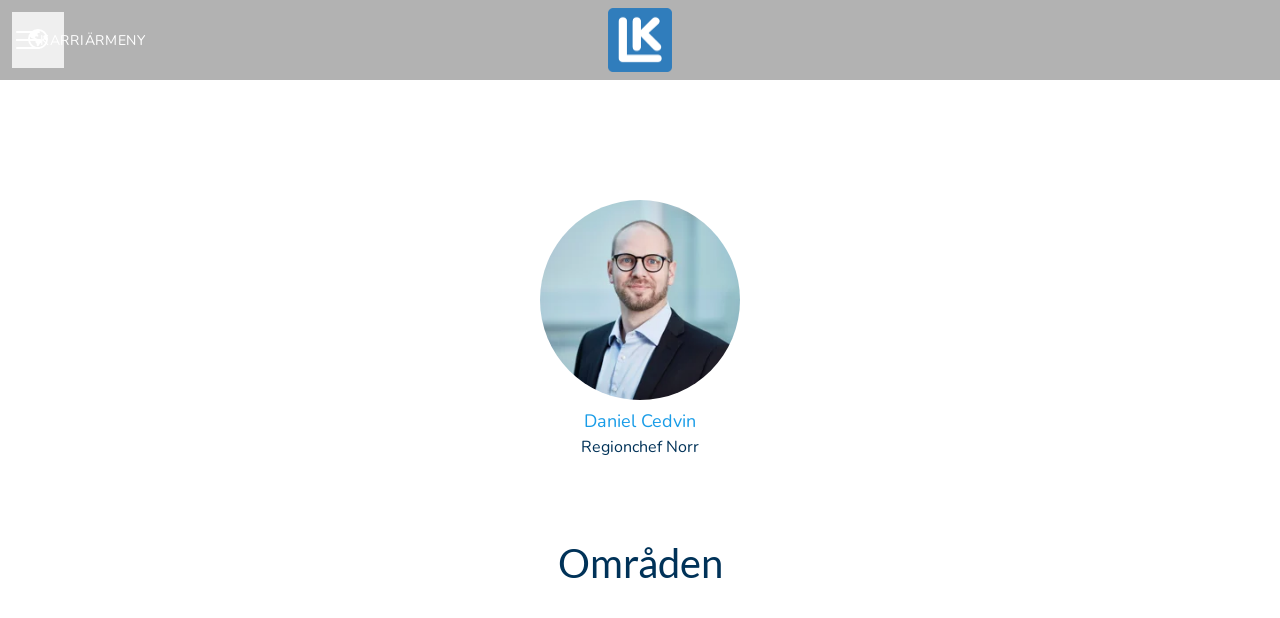

--- FILE ---
content_type: text/css
request_url: https://assets-aws.teamtailor-cdn.com/assets/packs/css/careersite-86504ba7.css
body_size: 29368
content:
/*
! tailwindcss v3.4.3 | MIT License | https://tailwindcss.com
*/*,:after,:before{border:0 solid #eeeff2;box-sizing:border-box}:after,:before{--tw-content:""}:host,html{-webkit-text-size-adjust:100%;font-feature-settings:normal;-webkit-tap-highlight-color:transparent;font-family:Inter,system-ui;font-variation-settings:normal;line-height:1.5;-moz-tab-size:4;tab-size:4}body{line-height:inherit;margin:0}hr{border-top-width:1px;color:inherit;height:0}abbr:where([title]){-webkit-text-decoration:underline dotted;text-decoration:underline dotted}h1,h2,h3,h4,h5,h6{font-size:inherit;font-weight:inherit}a{color:inherit;text-decoration:inherit}b,strong{font-weight:bolder}code,kbd,pre,samp{font-feature-settings:normal;font-family:ui-monospace,SFMono-Regular,Menlo,Monaco,Consolas,Liberation Mono,Courier New,monospace;font-size:1em;font-variation-settings:normal}small{font-size:80%}sub,sup{font-size:75%;line-height:0;position:relative;vertical-align:initial}sub{bottom:-.25em}sup{top:-.5em}table{border-collapse:collapse;border-color:inherit;text-indent:0}button,input,optgroup,select,textarea{font-feature-settings:inherit;color:inherit;font-family:inherit;font-size:100%;font-variation-settings:inherit;font-weight:inherit;letter-spacing:inherit;line-height:inherit;margin:0;padding:0}button,select{text-transform:none}button,input:where([type=button]),input:where([type=reset]),input:where([type=submit]){-webkit-appearance:button;background-color:initial;background-image:none}:-moz-focusring{outline:auto}:-moz-ui-invalid{box-shadow:none}progress{vertical-align:initial}::-webkit-inner-spin-button,::-webkit-outer-spin-button{height:auto}[type=search]{-webkit-appearance:textfield;outline-offset:-2px}::-webkit-search-decoration{-webkit-appearance:none}::-webkit-file-upload-button{-webkit-appearance:button;font:inherit}summary{display:list-item}blockquote,dd,dl,figure,h1,h2,h3,h4,h5,h6,hr,p,pre{margin:0}fieldset{margin:0}fieldset,legend{padding:0}menu,ol,ul{list-style:none;margin:0;padding:0}dialog{padding:0}textarea{resize:vertical}input::-moz-placeholder,textarea::-moz-placeholder{color:#909095}input::placeholder,textarea::placeholder{color:#909095}[role=button],button{cursor:pointer}:disabled{cursor:default}audio,canvas,embed,iframe,img,object,svg,video{display:block;vertical-align:middle}img,video{height:auto;max-width:100%}[hidden]{display:none}[multiple],[type=date],[type=datetime-local],[type=email],[type=month],[type=number],[type=password],[type=search],[type=tel],[type=text],[type=time],[type=url],[type=week],input:where(:not([type])),select,textarea{--tw-shadow:0 0 #0000;-webkit-appearance:none;-moz-appearance:none;appearance:none;background-color:#fff;border-color:#d2d3d6;border-radius:0;border-width:1px;font-size:1rem;line-height:1.5rem;padding:.5rem .75rem}[multiple]:focus,[type=date]:focus,[type=datetime-local]:focus,[type=email]:focus,[type=month]:focus,[type=number]:focus,[type=password]:focus,[type=search]:focus,[type=tel]:focus,[type=text]:focus,[type=time]:focus,[type=url]:focus,[type=week]:focus,input:where(:not([type])):focus,select:focus,textarea:focus{--tw-ring-inset:var(--tw-empty,/*!*/ /*!*/);--tw-ring-offset-width:0px;--tw-ring-offset-color:#fff;--tw-ring-color:#2563eb;--tw-ring-offset-shadow:var(--tw-ring-inset) 0 0 0 var(--tw-ring-offset-width) var(--tw-ring-offset-color);--tw-ring-shadow:var(--tw-ring-inset) 0 0 0 calc(1px + var(--tw-ring-offset-width)) var(--tw-ring-color);border-color:#2563eb;box-shadow:var(--tw-ring-offset-shadow),var(--tw-ring-shadow),var(--tw-shadow);outline:2px solid transparent;outline-offset:2px}input::-moz-placeholder,textarea::-moz-placeholder{color:#d2d3d6;opacity:1}input::placeholder,textarea::placeholder{color:#d2d3d6;opacity:1}::-webkit-datetime-edit-fields-wrapper{padding:0}::-webkit-date-and-time-value{min-height:1.5em}::-webkit-datetime-edit,::-webkit-datetime-edit-day-field,::-webkit-datetime-edit-hour-field,::-webkit-datetime-edit-meridiem-field,::-webkit-datetime-edit-millisecond-field,::-webkit-datetime-edit-minute-field,::-webkit-datetime-edit-month-field,::-webkit-datetime-edit-second-field,::-webkit-datetime-edit-year-field{padding-bottom:0;padding-top:0}select{background-image:url("data:image/svg+xml;charset=utf-8,%3Csvg xmlns='http://www.w3.org/2000/svg' fill='none' viewBox='0 0 20 20'%3E%3Cpath stroke='%23D2D3D6' stroke-linecap='round' stroke-linejoin='round' stroke-width='1.5' d='m6 8 4 4 4-4'/%3E%3C/svg%3E");background-position:right .5rem center;background-repeat:no-repeat;background-size:1.5em 1.5em;padding-right:2.5rem;print-color-adjust:exact}[multiple],[size]:where(select:not([size="1"])){background-image:none;background-position:0 0;background-repeat:unset;background-size:initial;padding-right:.75rem;print-color-adjust:unset}[type=checkbox],[type=radio]{--tw-shadow:0 0 #0000;-webkit-appearance:none;-moz-appearance:none;appearance:none;background-color:#fff;background-origin:border-box;border-color:#d2d3d6;border-width:1px;color:#2563eb;display:inline-block;flex-shrink:0;height:1rem;padding:0;print-color-adjust:exact;-webkit-user-select:none;-moz-user-select:none;user-select:none;vertical-align:middle;width:1rem}[type=checkbox]{border-radius:0}[type=radio]{border-radius:100%}[type=checkbox]:focus,[type=radio]:focus{--tw-ring-inset:var(--tw-empty,/*!*/ /*!*/);--tw-ring-offset-width:2px;--tw-ring-offset-color:#fff;--tw-ring-color:#2563eb;--tw-ring-offset-shadow:var(--tw-ring-inset) 0 0 0 var(--tw-ring-offset-width) var(--tw-ring-offset-color);--tw-ring-shadow:var(--tw-ring-inset) 0 0 0 calc(2px + var(--tw-ring-offset-width)) var(--tw-ring-color);box-shadow:var(--tw-ring-offset-shadow),var(--tw-ring-shadow),var(--tw-shadow);outline:2px solid transparent;outline-offset:2px}[type=checkbox]:checked,[type=radio]:checked{background-color:currentColor;background-position:50%;background-repeat:no-repeat;background-size:100% 100%;border-color:transparent}[type=checkbox]:checked{background-image:url("data:image/svg+xml;charset=utf-8,%3Csvg viewBox='0 0 16 16' fill='%23fff' xmlns='http://www.w3.org/2000/svg'%3E%3Cpath d='M12.207 4.793a1 1 0 0 1 0 1.414l-5 5a1 1 0 0 1-1.414 0l-2-2a1 1 0 0 1 1.414-1.414L6.5 9.086l4.293-4.293a1 1 0 0 1 1.414 0z'/%3E%3C/svg%3E")}[type=radio]:checked{background-image:url("data:image/svg+xml;charset=utf-8,%3Csvg viewBox='0 0 16 16' fill='%23fff' xmlns='http://www.w3.org/2000/svg'%3E%3Ccircle cx='8' cy='8' r='3'/%3E%3C/svg%3E")}[type=checkbox]:checked:focus,[type=checkbox]:checked:hover,[type=radio]:checked:focus,[type=radio]:checked:hover{background-color:currentColor;border-color:transparent}[type=checkbox]:indeterminate{background-color:currentColor;background-image:url("data:image/svg+xml;charset=utf-8,%3Csvg xmlns='http://www.w3.org/2000/svg' fill='none' viewBox='0 0 16 16'%3E%3Cpath stroke='%23fff' stroke-linecap='round' stroke-linejoin='round' stroke-width='2' d='M4 8h8'/%3E%3C/svg%3E");background-position:50%;background-repeat:no-repeat;background-size:100% 100%;border-color:transparent}[type=checkbox]:indeterminate:focus,[type=checkbox]:indeterminate:hover{background-color:currentColor;border-color:transparent}[type=file]{background:unset;border-color:inherit;border-radius:0;border-width:0;font-size:unset;line-height:inherit;padding:0}[type=file]:focus{outline:1px solid ButtonText;outline:1px auto -webkit-focus-ring-color}*,:after,:before{--tw-border-spacing-x:0;--tw-border-spacing-y:0;--tw-translate-x:0;--tw-translate-y:0;--tw-rotate:0;--tw-skew-x:0;--tw-skew-y:0;--tw-scale-x:1;--tw-scale-y:1;--tw-pan-x: ;--tw-pan-y: ;--tw-pinch-zoom: ;--tw-scroll-snap-strictness:proximity;--tw-gradient-from-position: ;--tw-gradient-via-position: ;--tw-gradient-to-position: ;--tw-ordinal: ;--tw-slashed-zero: ;--tw-numeric-figure: ;--tw-numeric-spacing: ;--tw-numeric-fraction: ;--tw-ring-inset: ;--tw-ring-offset-width:0px;--tw-ring-offset-color:#fff;--tw-ring-color:rgba(147,197,253,.5);--tw-ring-offset-shadow:0 0 #0000;--tw-ring-shadow:0 0 #0000;--tw-shadow:0 0 #0000;--tw-shadow-colored:0 0 #0000;--tw-blur: ;--tw-brightness: ;--tw-contrast: ;--tw-grayscale: ;--tw-hue-rotate: ;--tw-invert: ;--tw-saturate: ;--tw-sepia: ;--tw-drop-shadow: ;--tw-backdrop-blur: ;--tw-backdrop-brightness: ;--tw-backdrop-contrast: ;--tw-backdrop-grayscale: ;--tw-backdrop-hue-rotate: ;--tw-backdrop-invert: ;--tw-backdrop-opacity: ;--tw-backdrop-saturate: ;--tw-backdrop-sepia: ;--tw-contain-size: ;--tw-contain-layout: ;--tw-contain-paint: ;--tw-contain-style: }::backdrop{--tw-border-spacing-x:0;--tw-border-spacing-y:0;--tw-translate-x:0;--tw-translate-y:0;--tw-rotate:0;--tw-skew-x:0;--tw-skew-y:0;--tw-scale-x:1;--tw-scale-y:1;--tw-pan-x: ;--tw-pan-y: ;--tw-pinch-zoom: ;--tw-scroll-snap-strictness:proximity;--tw-gradient-from-position: ;--tw-gradient-via-position: ;--tw-gradient-to-position: ;--tw-ordinal: ;--tw-slashed-zero: ;--tw-numeric-figure: ;--tw-numeric-spacing: ;--tw-numeric-fraction: ;--tw-ring-inset: ;--tw-ring-offset-width:0px;--tw-ring-offset-color:#fff;--tw-ring-color:rgba(147,197,253,.5);--tw-ring-offset-shadow:0 0 #0000;--tw-ring-shadow:0 0 #0000;--tw-shadow:0 0 #0000;--tw-shadow-colored:0 0 #0000;--tw-blur: ;--tw-brightness: ;--tw-contrast: ;--tw-grayscale: ;--tw-hue-rotate: ;--tw-invert: ;--tw-saturate: ;--tw-sepia: ;--tw-drop-shadow: ;--tw-backdrop-blur: ;--tw-backdrop-brightness: ;--tw-backdrop-contrast: ;--tw-backdrop-grayscale: ;--tw-backdrop-hue-rotate: ;--tw-backdrop-invert: ;--tw-backdrop-opacity: ;--tw-backdrop-saturate: ;--tw-backdrop-sepia: ;--tw-contain-size: ;--tw-contain-layout: ;--tw-contain-paint: ;--tw-contain-style: }.container{width:100%}@media (min-width:320px){.container{max-width:320px}}@media (min-width:640px){.container{max-width:640px}}@media (min-width:768px){.container{max-width:768px}}@media (min-width:1024px){.container{max-width:1024px}}@media (min-width:1280px){.container{max-width:1280px}}@media (min-width:1440px){.container{max-width:1440px}}@media (min-width:1536px){.container{max-width:1536px}}@media (min-width:1920px){.container{max-width:1920px}}.form-checkbox,.form-radio{--tw-shadow:0 0 #0000;-webkit-appearance:none;-moz-appearance:none;appearance:none;background-color:#fff;background-origin:border-box;border-color:#d2d3d6;border-width:1px;color:#2563eb;display:inline-block;flex-shrink:0;height:1rem;padding:0;print-color-adjust:exact;-webkit-user-select:none;-moz-user-select:none;user-select:none;vertical-align:middle;width:1rem}.form-checkbox{border-radius:0}.form-radio{border-radius:100%}.form-checkbox:focus,.form-radio:focus{--tw-ring-inset:var(--tw-empty,/*!*/ /*!*/);--tw-ring-offset-width:2px;--tw-ring-offset-color:#fff;--tw-ring-color:#2563eb;--tw-ring-offset-shadow:var(--tw-ring-inset) 0 0 0 var(--tw-ring-offset-width) var(--tw-ring-offset-color);--tw-ring-shadow:var(--tw-ring-inset) 0 0 0 calc(2px + var(--tw-ring-offset-width)) var(--tw-ring-color);box-shadow:var(--tw-ring-offset-shadow),var(--tw-ring-shadow),var(--tw-shadow);outline:2px solid transparent;outline-offset:2px}.form-checkbox:checked,.form-radio:checked{background-color:currentColor;background-position:50%;background-repeat:no-repeat;background-size:100% 100%;border-color:transparent}.form-checkbox:checked{background-image:url("data:image/svg+xml;charset=utf-8,%3Csvg viewBox='0 0 16 16' fill='%23fff' xmlns='http://www.w3.org/2000/svg'%3E%3Cpath d='M12.207 4.793a1 1 0 0 1 0 1.414l-5 5a1 1 0 0 1-1.414 0l-2-2a1 1 0 0 1 1.414-1.414L6.5 9.086l4.293-4.293a1 1 0 0 1 1.414 0z'/%3E%3C/svg%3E")}.form-radio:checked{background-image:url("data:image/svg+xml;charset=utf-8,%3Csvg viewBox='0 0 16 16' fill='%23fff' xmlns='http://www.w3.org/2000/svg'%3E%3Ccircle cx='8' cy='8' r='3'/%3E%3C/svg%3E")}.form-checkbox:checked:focus,.form-checkbox:checked:hover,.form-radio:checked:focus,.form-radio:checked:hover{background-color:currentColor;border-color:transparent}.form-checkbox:indeterminate{background-color:currentColor;background-image:url("data:image/svg+xml;charset=utf-8,%3Csvg xmlns='http://www.w3.org/2000/svg' fill='none' viewBox='0 0 16 16'%3E%3Cpath stroke='%23fff' stroke-linecap='round' stroke-linejoin='round' stroke-width='2' d='M4 8h8'/%3E%3C/svg%3E");background-position:50%;background-repeat:no-repeat;background-size:100% 100%;border-color:transparent}.form-checkbox:indeterminate:focus,.form-checkbox:indeterminate:hover{background-color:currentColor;border-color:transparent}.prose{color:inherit;max-width:inherit}.prose :where(p):not(:where([class~=not-prose],[class~=not-prose] *)){margin-bottom:1rem;margin-top:0}.prose :where(p):not(:where([class~=not-prose],[class~=not-prose] *)):empty:after{content:"\00A0"}.prose :where([class~=lead]):not(:where([class~=not-prose],[class~=not-prose] *)){color:var(--tw-prose-lead);font-size:1.25em;line-height:1.6;margin-bottom:1.2em;margin-top:1.2em}.prose :where(a):not(:where([class~=not-prose],[class~=not-prose] *)){color:var(--tw-prose-links);font-weight:500;text-decoration:underline}.prose :where(strong):not(:where([class~=not-prose],[class~=not-prose] *)){color:inherit;font-weight:600}.prose :where(a strong):not(:where([class~=not-prose],[class~=not-prose] *)){color:inherit}.prose :where(blockquote strong):not(:where([class~=not-prose],[class~=not-prose] *)){color:inherit}.prose :where(thead th strong):not(:where([class~=not-prose],[class~=not-prose] *)){color:inherit}.prose :where(ol):not(:where([class~=not-prose],[class~=not-prose] *)){list-style-type:decimal;margin-bottom:1.25em;margin-top:1.25em;padding-inline-start:1.625em}.prose :where(ol[type=A]):not(:where([class~=not-prose],[class~=not-prose] *)){list-style-type:upper-alpha}.prose :where(ol[type=a]):not(:where([class~=not-prose],[class~=not-prose] *)){list-style-type:lower-alpha}.prose :where(ol[type=A s]):not(:where([class~=not-prose],[class~=not-prose] *)){list-style-type:upper-alpha}.prose :where(ol[type=a s]):not(:where([class~=not-prose],[class~=not-prose] *)){list-style-type:lower-alpha}.prose :where(ol[type=I]):not(:where([class~=not-prose],[class~=not-prose] *)){list-style-type:upper-roman}.prose :where(ol[type=i]):not(:where([class~=not-prose],[class~=not-prose] *)){list-style-type:lower-roman}.prose :where(ol[type=I s]):not(:where([class~=not-prose],[class~=not-prose] *)){list-style-type:upper-roman}.prose :where(ol[type=i s]):not(:where([class~=not-prose],[class~=not-prose] *)){list-style-type:lower-roman}.prose :where(ol[type="1"]):not(:where([class~=not-prose],[class~=not-prose] *)){list-style-type:decimal}.prose :where(ul):not(:where([class~=not-prose],[class~=not-prose] *)){list-style-type:disc;margin-bottom:1.25em;margin-top:1.25em;padding-inline-start:1.625em}.prose :where(ol>li):not(:where([class~=not-prose],[class~=not-prose] *))::marker{color:var(--tw-prose-counters);font-weight:400}.prose :where(ul>li):not(:where([class~=not-prose],[class~=not-prose] *))::marker{color:var(--tw-prose-bullets)}.prose :where(dt):not(:where([class~=not-prose],[class~=not-prose] *)){color:var(--tw-prose-headings);font-weight:600;margin-top:1.25em}.prose :where(hr):not(:where([class~=not-prose],[class~=not-prose] *)){border-color:currentColor;border-top-width:1px;margin-bottom:3em;margin-top:3em;opacity:.75}.prose :where(blockquote):not(:where([class~=not-prose],[class~=not-prose] *)){border-inline-start-color:rgba(var(--company-primary-text-color),.25);border-inline-start-width:.25rem;color:rgba(var(--company-primary-text-color));font-style:inherit;font-weight:inherit;margin-bottom:1.6em;margin-top:1.6em;padding-inline-start:1em;quotes:"\201C""\201D""\2018""\2019"}.prose :where(blockquote):not(:where([class~=not-prose],[class~=not-prose] *)) p:after,.prose :where(blockquote):not(:where([class~=not-prose],[class~=not-prose] *)) p:before{content:""}.prose :where(blockquote p:first-of-type):not(:where([class~=not-prose],[class~=not-prose] *)):before{content:open-quote}.prose :where(blockquote p:last-of-type):not(:where([class~=not-prose],[class~=not-prose] *)):after{content:close-quote}.prose :where(h1):not(:where([class~=not-prose],[class~=not-prose] *)){color:inherit;font-family:var(--company-header-font-family,inherit);font-size:2.25em;font-weight:var(--company-header-font-weight,700);line-height:1.2;margin-bottom:.5rem;margin-top:0}.prose :where(h1 strong):not(:where([class~=not-prose],[class~=not-prose] *)){color:inherit;font-weight:900}.prose :where(h2):not(:where([class~=not-prose],[class~=not-prose] *)){color:inherit;font-family:var(--company-header-font-family,inherit);font-size:2.5rem;font-weight:var(--company-header-font-weight,700);line-height:1.2;margin-bottom:.5rem;margin-top:3.5rem}.prose :where(h2 strong):not(:where([class~=not-prose],[class~=not-prose] *)){color:inherit;font-weight:800}.prose :where(h3):not(:where([class~=not-prose],[class~=not-prose] *)){color:inherit;font-family:var(--company-header-font-family,inherit);font-size:2rem;font-weight:var(--company-header-font-weight,700);line-height:1.2;margin-bottom:.5rem;margin-top:2.5rem}.prose :where(h3 strong):not(:where([class~=not-prose],[class~=not-prose] *)){color:inherit;font-weight:700}.prose :where(h4):not(:where([class~=not-prose],[class~=not-prose] *)){color:inherit;font-family:var(--company-header-font-family,inherit);font-size:1.75rem;font-weight:700;line-height:1.5;margin-bottom:.25rem;margin-top:2rem}.prose :where(h4 strong):not(:where([class~=not-prose],[class~=not-prose] *)){color:inherit;font-weight:700}.prose :where(img):not(:where([class~=not-prose],[class~=not-prose] *)){margin-bottom:unset;margin-left:auto;margin-right:auto;margin-top:unset}.prose :where(picture):not(:where([class~=not-prose],[class~=not-prose] *)){display:block;margin-bottom:2em;margin-top:2em}.prose :where(video):not(:where([class~=not-prose],[class~=not-prose] *)){margin-bottom:2em;margin-top:2em}.prose :where(kbd):not(:where([class~=not-prose],[class~=not-prose] *)){border-radius:.3125rem;box-shadow:0 0 0 1px rgb(var(--tw-prose-kbd-shadows)/10%),0 3px 0 rgb(var(--tw-prose-kbd-shadows)/10%);color:var(--tw-prose-kbd);font-family:inherit;font-size:.875em;font-weight:500;padding-inline-end:.375em;padding-bottom:.1875em;padding-top:.1875em;padding-inline-start:.375em}.prose :where(code):not(:where([class~=not-prose],[class~=not-prose] *)){color:var(--tw-prose-code);font-size:.875em;font-weight:600}.prose :where(code):not(:where([class~=not-prose],[class~=not-prose] *)):before{content:"`"}.prose :where(code):not(:where([class~=not-prose],[class~=not-prose] *)):after{content:"`"}.prose :where(a code):not(:where([class~=not-prose],[class~=not-prose] *)){color:inherit}.prose :where(h1 code):not(:where([class~=not-prose],[class~=not-prose] *)){color:inherit}.prose :where(h2 code):not(:where([class~=not-prose],[class~=not-prose] *)){color:inherit;font-size:.875em}.prose :where(h3 code):not(:where([class~=not-prose],[class~=not-prose] *)){color:inherit;font-size:.9em}.prose :where(h4 code):not(:where([class~=not-prose],[class~=not-prose] *)){color:inherit}.prose :where(blockquote code):not(:where([class~=not-prose],[class~=not-prose] *)){color:inherit}.prose :where(thead th code):not(:where([class~=not-prose],[class~=not-prose] *)){color:inherit}.prose :where(pre):not(:where([class~=not-prose],[class~=not-prose] *)){background-color:var(--tw-prose-pre-bg);border-radius:.375rem;color:var(--tw-prose-pre-code);font-size:.875em;font-weight:400;line-height:1.7142857;margin-bottom:1.7142857em;margin-top:1.7142857em;overflow-x:auto;padding-inline-end:1.1428571em;padding-bottom:.8571429em;padding-top:.8571429em;padding-inline-start:1.1428571em}.prose :where(pre code):not(:where([class~=not-prose],[class~=not-prose] *)){background-color:initial;border-radius:0;border-width:0;color:inherit;font-family:inherit;font-size:inherit;font-weight:inherit;line-height:inherit;padding:0}.prose :where(pre code):not(:where([class~=not-prose],[class~=not-prose] *)):before{content:none}.prose :where(pre code):not(:where([class~=not-prose],[class~=not-prose] *)):after{content:none}.prose :where(table):not(:where([class~=not-prose],[class~=not-prose] *)){font-size:.875em;line-height:1.7142857;margin-bottom:2em;margin-top:2em;table-layout:auto;width:100%}.prose :where(thead):not(:where([class~=not-prose],[class~=not-prose] *)){border-bottom-color:var(--tw-prose-th-borders);border-bottom-width:1px}.prose :where(thead th):not(:where([class~=not-prose],[class~=not-prose] *)){color:var(--tw-prose-headings);font-weight:600;padding-inline-end:.5714286em;padding-bottom:.5714286em;padding-inline-start:.5714286em;vertical-align:bottom}.prose :where(tbody tr):not(:where([class~=not-prose],[class~=not-prose] *)){border-bottom-color:var(--tw-prose-td-borders);border-bottom-width:1px}.prose :where(tbody tr:last-child):not(:where([class~=not-prose],[class~=not-prose] *)){border-bottom-width:0}.prose :where(tbody td):not(:where([class~=not-prose],[class~=not-prose] *)){vertical-align:initial}.prose :where(tfoot):not(:where([class~=not-prose],[class~=not-prose] *)){border-top-color:var(--tw-prose-th-borders);border-top-width:1px}.prose :where(tfoot td):not(:where([class~=not-prose],[class~=not-prose] *)){vertical-align:top}.prose :where(th,td):not(:where([class~=not-prose],[class~=not-prose] *)){text-align:start}.prose :where(figure>*):not(:where([class~=not-prose],[class~=not-prose] *)){margin-bottom:0;margin-top:0}.prose :where(figcaption):not(:where([class~=not-prose],[class~=not-prose] *)){color:var(--tw-prose-captions);font-size:.875em;line-height:1.4285714;margin-top:.8571429em}.prose{--tw-prose-body:#374151;--tw-prose-headings:rgb(var(--company-primary-text-color));--tw-prose-lead:#4b5563;--tw-prose-links:#111827;--tw-prose-bold:#111827;--tw-prose-counters:rgb(var(--company-primary-text-color));--tw-prose-bullets:rgb(var(--company-primary-text-color));--tw-prose-hr:#e5e7eb;--tw-prose-quotes:#111827;--tw-prose-quote-borders:#e5e7eb;--tw-prose-captions:#6b7280;--tw-prose-kbd:#111827;--tw-prose-kbd-shadows:17 24 39;--tw-prose-code:#111827;--tw-prose-pre-code:#e5e7eb;--tw-prose-pre-bg:#1f2937;--tw-prose-th-borders:rgba(var(--company-primary-text-color),0.25);--tw-prose-td-borders:rgba(var(--company-primary-text-color),0.25);--tw-prose-invert-body:#d1d5db;--tw-prose-invert-headings:#fff;--tw-prose-invert-lead:#9ca3af;--tw-prose-invert-links:#fff;--tw-prose-invert-bold:#fff;--tw-prose-invert-counters:#9ca3af;--tw-prose-invert-bullets:#4b5563;--tw-prose-invert-hr:#374151;--tw-prose-invert-quotes:#f3f4f6;--tw-prose-invert-quote-borders:#374151;--tw-prose-invert-captions:#9ca3af;--tw-prose-invert-kbd:#fff;--tw-prose-invert-kbd-shadows:255 255 255;--tw-prose-invert-code:#fff;--tw-prose-invert-pre-code:#d1d5db;--tw-prose-invert-pre-bg:rgba(0,0,0,.5);--tw-prose-invert-th-borders:#4b5563;--tw-prose-invert-td-borders:#374151;font-size:1.3125rem;line-height:1.5}.prose :where(picture>img):not(:where([class~=not-prose],[class~=not-prose] *)){margin-bottom:0;margin-top:0}.prose :where(li):not(:where([class~=not-prose],[class~=not-prose] *)){margin-bottom:.5em;margin-top:.5em}.prose :where(li):not(:where([class~=not-prose],[class~=not-prose] *)) p{margin:0}.prose :where(ol>li):not(:where([class~=not-prose],[class~=not-prose] *)){padding-inline-start:.375em}.prose :where(ul>li):not(:where([class~=not-prose],[class~=not-prose] *)){padding-inline-start:.375em}.prose :where(.prose>ul>li p):not(:where([class~=not-prose],[class~=not-prose] *)){margin-bottom:.75em;margin-top:.75em}.prose :where(.prose>ul>li>p:first-child):not(:where([class~=not-prose],[class~=not-prose] *)){margin-top:1.25em}.prose :where(.prose>ul>li>p:last-child):not(:where([class~=not-prose],[class~=not-prose] *)){margin-bottom:1.25em}.prose :where(.prose>ol>li>p:first-child):not(:where([class~=not-prose],[class~=not-prose] *)){margin-top:1.25em}.prose :where(.prose>ol>li>p:last-child):not(:where([class~=not-prose],[class~=not-prose] *)){margin-bottom:1.25em}.prose :where(ul ul,ul ol,ol ul,ol ol):not(:where([class~=not-prose],[class~=not-prose] *)){margin-bottom:.75em;margin-top:.75em}.prose :where(dl):not(:where([class~=not-prose],[class~=not-prose] *)){margin-bottom:1.25em;margin-top:1.25em}.prose :where(dd):not(:where([class~=not-prose],[class~=not-prose] *)){margin-top:.5em;padding-inline-start:1.625em}.prose :where(hr+*):not(:where([class~=not-prose],[class~=not-prose] *)){margin-top:0}.prose :where(h2+*):not(:where([class~=not-prose],[class~=not-prose] *)){margin-top:0}.prose :where(h3+*):not(:where([class~=not-prose],[class~=not-prose] *)){margin-top:0}.prose :where(h4+*):not(:where([class~=not-prose],[class~=not-prose] *)){margin-top:0}.prose :where(thead th:first-child):not(:where([class~=not-prose],[class~=not-prose] *)){padding-inline-start:0}.prose :where(thead th:last-child):not(:where([class~=not-prose],[class~=not-prose] *)){padding-inline-end:0}.prose :where(tbody td,tfoot td):not(:where([class~=not-prose],[class~=not-prose] *)){padding-inline-end:.5714286em;padding-bottom:.5714286em;padding-top:.5714286em;padding-inline-start:.5714286em}.prose :where(tbody td:first-child,tfoot td:first-child):not(:where([class~=not-prose],[class~=not-prose] *)){padding-inline-start:0}.prose :where(tbody td:last-child,tfoot td:last-child):not(:where([class~=not-prose],[class~=not-prose] *)){padding-inline-end:0}.prose :where(figure):not(:where([class~=not-prose],[class~=not-prose] *)){margin:1.5rem auto}.prose :where(.prose>:first-child):not(:where([class~=not-prose],[class~=not-prose] *)){margin-top:0}.prose :where(.prose>:last-child):not(:where([class~=not-prose],[class~=not-prose] *)){margin-bottom:1rem}.prose :where(h5):not(:where([class~=not-prose],[class~=not-prose] *)){color:inherit;font-family:var(--company-header-font-family,inherit);font-size:1.5rem;font-weight:700;line-height:1.2;margin-bottom:.25rem;margin-top:2rem}.prose :where(h6):not(:where([class~=not-prose],[class~=not-prose] *)){color:inherit;font-family:var(--company-header-font-family,inherit);font-weight:700;line-height:1.2}.prose :where(figure figcaption):not(:where([class~=not-prose],[class~=not-prose] *)){color:inherit;font-size:1rem;margin-left:.5rem;margin-top:.5rem}.prose :where(iframe):not(:where([class~=not-prose],[class~=not-prose] *)){margin:0 auto 1rem;max-width:100%}.prose-block{--tw-prose-bullets:var(--block-text-color);--tw-prose-counters:var(--block-text-color)}.prose-posts :where(p):not(:where([class~=not-prose],[class~=not-prose] *)){margin-bottom:2rem;margin-top:0}.prose-posts :where(.prose-posts>:last-child):not(:where([class~=not-prose],[class~=not-prose] *)){margin-bottom:2rem}.prose-posts :where(figure):not(:where([class~=not-prose],[class~=not-prose] *)){margin-bottom:2rem;margin-top:0}.prose-posts :where(pre):not(:where([class~=not-prose],[class~=not-prose] *)){background-color:rgba(var(--company-primary-text-color),var(--tw-bg-opacity,1));color:rgba(var(--company-primary-bg-color),var(--tw-text-opacity,1));margin-bottom:2rem;margin-top:0}.prose-posts :where(blockquote):not(:where([class~=not-prose],[class~=not-prose] *)){border-left-width:.5rem;color:rgba(var(--company-primary-text-color),var(--tw-text-opacity,1));font-style:normal;margin-bottom:2rem;margin-top:0}.prose-posts :where(h2):not(:where([class~=not-prose],[class~=not-prose] *)){font-size:1.75rem;margin-bottom:.5rem;margin-top:0}.prose-posts :where(h3):not(:where([class~=not-prose],[class~=not-prose] *)){font-size:1.3125rem;margin-bottom:.5rem;margin-top:0}.prose-posts :where(h4):not(:where([class~=not-prose],[class~=not-prose] *)){margin-bottom:.5rem;margin-top:0}.prose-posts :where(h5):not(:where([class~=not-prose],[class~=not-prose] *)){margin-bottom:.5rem;margin-top:0}.prose-editor{font-feature-settings:"calt";color:inherit}.prose-editor :where(ul):not(:where([class~=not-prose],[class~=not-prose] *)){list-style-type:disc;margin-bottom:.75em;padding-left:1rem}.prose-editor :where(ul):not(:where([class~=not-prose],[class~=not-prose] *)):last-child{margin-bottom:0}.prose-editor :where(ol):not(:where([class~=not-prose],[class~=not-prose] *)){list-style-type:decimal;margin-bottom:.75em;padding-left:1rem}.prose-editor :where(ol):not(:where([class~=not-prose],[class~=not-prose] *)):last-child{margin-bottom:0}.prose-editor :where(li):not(:where([class~=not-prose],[class~=not-prose] *)) p{margin-bottom:0}.prose-editor :where(li):not(:where([class~=not-prose],[class~=not-prose] *)) p:last-child{margin-bottom:0}.prose-editor :where(strong):not(:where([class~=not-prose],[class~=not-prose] *)){font-weight:600}.prose-editor :where(p):not(:where([class~=not-prose],[class~=not-prose] *)){margin-bottom:.75em}.prose-editor :where(p):not(:where([class~=not-prose],[class~=not-prose] *)):last-child{margin-bottom:.75em}@tailwind utilities;:focus-visible{outline-color:rgb(var(--company-link-color));outline-offset:2px;outline-style:solid;outline-width:2px}:where(:focus-visible){border-radius:8px}:where(.bg-company-secondary) :focus-visible{outline-color:rgb(var(--company-secondary-text-color))}:where(.bg-company-secondary-fallback) :focus-visible{outline-color:rgb(var(--company-secondary-text-color))}.focus-visible-header:focus-visible{outline-color:rgb(var(--company-link-color));outline-offset:2px;outline-style:solid;outline-width:2px}:where(.focus-visible-header:focus-visible){border-radius:8px}:where(.bg-company-secondary) .focus-visible-header:focus-visible{outline-color:rgb(var(--company-secondary-text-color))}:where(.bg-company-secondary-fallback) .focus-visible-header:focus-visible{outline-color:rgb(var(--company-secondary-text-color))}.focus-visible-header:focus-visible{outline-color:var(--header-text-color)}body .plyr--full-ui input[type=range]:focus-visible::-webkit-slider-runnable-track{outline-color:rgb(var(--company-link-color));outline-offset:2px;outline-style:solid;outline-width:2px}:where(body .plyr--full-ui input[type=range]:focus-visible)::-webkit-slider-runnable-track{border-radius:8px}:where(.bg-company-secondary) body .plyr--full-ui input[type=range]:focus-visible::-webkit-slider-runnable-track{outline-color:rgb(var(--company-secondary-text-color))}:where(.bg-company-secondary-fallback) body .plyr--full-ui input[type=range]:focus-visible::-webkit-slider-runnable-track{outline-color:rgb(var(--company-secondary-text-color))}.splide.is-focus-in .splide__pagination__page.is-active:focus-visible,body .plyr__control:focus-visible{outline-color:rgb(var(--company-link-color));outline-offset:2px;outline-style:solid;outline-width:2px}:where(.splide.is-focus-in .splide__pagination__page.is-active:focus-visible),:where(body .plyr__control:focus-visible){border-radius:8px}:where(.bg-company-secondary) .splide.is-focus-in .splide__pagination__page.is-active:focus-visible,:where(.bg-company-secondary) body .plyr__control:focus-visible{outline-color:rgb(var(--company-secondary-text-color))}:where(.bg-company-secondary-fallback) .splide.is-focus-in .splide__pagination__page.is-active:focus-visible,:where(.bg-company-secondary-fallback) body .plyr__control:focus-visible{outline-color:rgb(var(--company-secondary-text-color))}.iti__selected-country:focus,::-webkit-calendar-picker-indicator:focus,input[type=checkbox]:focus,input[type=date]:focus,input[type=datetime-local]:focus,input[type=email]:focus,input[type=month]:focus,input[type=number]:focus,input[type=password]:focus,input[type=radio]:focus,input[type=search]:focus,input[type=tel]:focus,input[type=text]:focus,input[type=time]:focus,input[type=url]:focus,input[type=week]:focus,select:focus,select[multiple]:focus,textarea:focus{--tw-ring-offset-shadow:var(--tw-ring-inset) 0 0 0 var(--tw-ring-offset-width) var(--tw-ring-offset-color);--tw-ring-shadow:var(--tw-ring-inset) 0 0 0 calc(var(--tw-ring-offset-width)) var(--tw-ring-color);box-shadow:var(--tw-ring-offset-shadow),var(--tw-ring-shadow),var(--tw-shadow,0 0 #0000)}.iti__selected-country:focus-visible,::-webkit-calendar-picker-indicator:focus-visible,input[type=checkbox]:focus-visible,input[type=date]:focus-visible,input[type=datetime-local]:focus-visible,input[type=email]:focus-visible,input[type=month]:focus-visible,input[type=number]:focus-visible,input[type=password]:focus-visible,input[type=radio]:focus-visible,input[type=search]:focus-visible,input[type=tel]:focus-visible,input[type=text]:focus-visible,input[type=time]:focus-visible,input[type=url]:focus-visible,input[type=week]:focus-visible,select:focus-visible,select[multiple]:focus-visible,textarea:focus-visible{outline-color:rgb(var(--company-link-color));outline-offset:2px;outline-style:solid;outline-width:2px}:where()::-webkit-calendar-picker-indicator:focus-visible,:where(.iti__selected-country:focus-visible),:where(input[type=checkbox]:focus-visible),:where(input[type=date]:focus-visible),:where(input[type=datetime-local]:focus-visible),:where(input[type=email]:focus-visible),:where(input[type=month]:focus-visible),:where(input[type=number]:focus-visible),:where(input[type=password]:focus-visible),:where(input[type=radio]:focus-visible),:where(input[type=search]:focus-visible),:where(input[type=tel]:focus-visible),:where(input[type=text]:focus-visible),:where(input[type=time]:focus-visible),:where(input[type=url]:focus-visible),:where(input[type=week]:focus-visible),:where(select:focus-visible),:where(select[multiple]:focus-visible),:where(textarea:focus-visible){border-radius:8px}:where(.bg-company-secondary) .iti__selected-country:focus-visible,:where(.bg-company-secondary) ::-webkit-calendar-picker-indicator:focus-visible,:where(.bg-company-secondary) input[type=checkbox]:focus-visible,:where(.bg-company-secondary) input[type=date]:focus-visible,:where(.bg-company-secondary) input[type=datetime-local]:focus-visible,:where(.bg-company-secondary) input[type=email]:focus-visible,:where(.bg-company-secondary) input[type=month]:focus-visible,:where(.bg-company-secondary) input[type=number]:focus-visible,:where(.bg-company-secondary) input[type=password]:focus-visible,:where(.bg-company-secondary) input[type=radio]:focus-visible,:where(.bg-company-secondary) input[type=search]:focus-visible,:where(.bg-company-secondary) input[type=tel]:focus-visible,:where(.bg-company-secondary) input[type=text]:focus-visible,:where(.bg-company-secondary) input[type=time]:focus-visible,:where(.bg-company-secondary) input[type=url]:focus-visible,:where(.bg-company-secondary) input[type=week]:focus-visible,:where(.bg-company-secondary) select:focus-visible,:where(.bg-company-secondary) select[multiple]:focus-visible,:where(.bg-company-secondary) textarea:focus-visible{outline-color:rgb(var(--company-secondary-text-color))}:where(.bg-company-secondary-fallback) .iti__selected-country:focus-visible,:where(.bg-company-secondary-fallback) ::-webkit-calendar-picker-indicator:focus-visible,:where(.bg-company-secondary-fallback) input[type=checkbox]:focus-visible,:where(.bg-company-secondary-fallback) input[type=date]:focus-visible,:where(.bg-company-secondary-fallback) input[type=datetime-local]:focus-visible,:where(.bg-company-secondary-fallback) input[type=email]:focus-visible,:where(.bg-company-secondary-fallback) input[type=month]:focus-visible,:where(.bg-company-secondary-fallback) input[type=number]:focus-visible,:where(.bg-company-secondary-fallback) input[type=password]:focus-visible,:where(.bg-company-secondary-fallback) input[type=radio]:focus-visible,:where(.bg-company-secondary-fallback) input[type=search]:focus-visible,:where(.bg-company-secondary-fallback) input[type=tel]:focus-visible,:where(.bg-company-secondary-fallback) input[type=text]:focus-visible,:where(.bg-company-secondary-fallback) input[type=time]:focus-visible,:where(.bg-company-secondary-fallback) input[type=url]:focus-visible,:where(.bg-company-secondary-fallback) input[type=week]:focus-visible,:where(.bg-company-secondary-fallback) select:focus-visible,:where(.bg-company-secondary-fallback) select[multiple]:focus-visible,:where(.bg-company-secondary-fallback) textarea:focus-visible{outline-color:rgb(var(--company-secondary-text-color))}.iti__selected-country:focus-visible,::-webkit-calendar-picker-indicator:focus-visible,input[type=checkbox]:focus-visible,input[type=date]:focus-visible,input[type=datetime-local]:focus-visible,input[type=email]:focus-visible,input[type=month]:focus-visible,input[type=number]:focus-visible,input[type=password]:focus-visible,input[type=radio]:focus-visible,input[type=search]:focus-visible,input[type=tel]:focus-visible,input[type=text]:focus-visible,input[type=time]:focus-visible,input[type=url]:focus-visible,input[type=week]:focus-visible,select:focus-visible,select[multiple]:focus-visible,textarea:focus-visible{outline-color:#34353a;outline-offset:-4px}.iti__selected-country:focus-visible:where(.theme-dark,.theme-dark *),:where(.theme-dark,.theme-dark *)::-webkit-calendar-picker-indicator:focus-visible,input[type=checkbox]:focus-visible:where(.theme-dark,.theme-dark *),input[type=date]:focus-visible:where(.theme-dark,.theme-dark *),input[type=datetime-local]:focus-visible:where(.theme-dark,.theme-dark *),input[type=email]:focus-visible:where(.theme-dark,.theme-dark *),input[type=month]:focus-visible:where(.theme-dark,.theme-dark *),input[type=number]:focus-visible:where(.theme-dark,.theme-dark *),input[type=password]:focus-visible:where(.theme-dark,.theme-dark *),input[type=radio]:focus-visible:where(.theme-dark,.theme-dark *),input[type=search]:focus-visible:where(.theme-dark,.theme-dark *),input[type=tel]:focus-visible:where(.theme-dark,.theme-dark *),input[type=text]:focus-visible:where(.theme-dark,.theme-dark *),input[type=time]:focus-visible:where(.theme-dark,.theme-dark *),input[type=url]:focus-visible:where(.theme-dark,.theme-dark *),input[type=week]:focus-visible:where(.theme-dark,.theme-dark *),select:focus-visible:where(.theme-dark,.theme-dark *),select[multiple]:focus-visible:where(.theme-dark,.theme-dark *),textarea:focus-visible:where(.theme-dark,.theme-dark *){outline-color:#f8f8f9}.iti__selected-country:focus-visible,::-webkit-calendar-picker-indicator:focus-visible,input[type=checkbox]:focus-visible,input[type=date]:focus-visible,input[type=datetime-local]:focus-visible,input[type=email]:focus-visible,input[type=month]:focus-visible,input[type=number]:focus-visible,input[type=password]:focus-visible,input[type=radio]:focus-visible,input[type=search]:focus-visible,input[type=tel]:focus-visible,input[type=text]:focus-visible,input[type=time]:focus-visible,input[type=url]:focus-visible,input[type=week]:focus-visible,select:focus-visible,select[multiple]:focus-visible,textarea:focus-visible{--tw-shadow:0 0 #0000;--tw-shadow-colored:0 0 #0000;--tw-ring-color:transparent;border-color:transparent;box-shadow:var(--tw-ring-offset-shadow,0 0 #0000),var(--tw-ring-shadow,0 0 #0000),var(--tw-shadow)}::-webkit-calendar-picker-indicator:focus-visible{border-radius:6px;outline-offset:2px}.highcharts-focus-border{stroke:transparent;outline-color:rgb(var(--company-link-color));outline-offset:2px;outline-style:solid;outline-width:2px}:where(.highcharts-focus-border){border-radius:8px}:where(.bg-company-secondary) .highcharts-focus-border{outline-color:rgb(var(--company-secondary-text-color))}:where(.bg-company-secondary-fallback) .highcharts-focus-border{outline-color:rgb(var(--company-secondary-text-color))}.ba-recorder-overlay[data-selector] div[tabindex]:focus{box-shadow:none!important;transition:none}.ba-recorder-overlay[data-selector] div[tabindex]:focus-visible{outline-color:rgb(var(--company-link-color))!important;outline-offset:2px;outline-style:solid;outline-width:2px}:where(.ba-recorder-overlay[data-selector] div[tabindex]:focus-visible){border-radius:8px}:where(.bg-company-secondary) .ba-recorder-overlay[data-selector] div[tabindex]:focus-visible{outline-color:rgb(var(--company-secondary-text-color))!important}:where(.bg-company-secondary-fallback) .ba-recorder-overlay[data-selector] div[tabindex]:focus-visible{outline-color:rgb(var(--company-secondary-text-color))!important}.ba-recorder-overlay[data-selector] div[tabindex]:focus-visible{outline-color:#000!important}.capitalize-first:first-letter{text-transform:uppercase}@media only percy{.hide-in-percy{display:none}}.font-company-header{font-family:var(--company-header-font-family);font-weight:var(--company-header-font-weight)}.font-company-body{font-family:var(--company-body-font-family);font-weight:var(--company-body-font-weight)}.company-links a:not(.no-company-style){transition-property:background-color,border-color,color,fill,stroke,opacity,box-shadow,transform;transition-timing-function:cubic-bezier(.215,.61,.355,1)}.company-links a:not(.no-company-style):hover{color:color-mix(in oklab,rgba(var(--tt-link-color,var(--company-link-color))),rgba(var(--company-primary-text-color)) 20%)}.company-links button:not(.no-company-style){transition-property:background-color,border-color,color,fill,stroke,opacity,box-shadow,transform;transition-timing-function:cubic-bezier(.215,.61,.355,1)}.company-links button:not(.no-company-style):hover{background-color:rgba(var(--company-button-bg-light-5-color),var(--tw-bg-opacity,1))}.company-link:not(.no-company-style),.company-links a:not(.no-company-style){-webkit-text-decoration-line:none;text-decoration-line:none;transition-property:background-color,border-color,color,fill,stroke,opacity,box-shadow,transform;transition-timing-function:cubic-bezier(.215,.61,.355,1)}.company-link:not(.no-company-style):hover,.company-links a:not(.no-company-style):hover{opacity:.75;transition-duration:.15s;transition-duration:0s;transition-property:opacity;transition-property:all;transition-timing-function:cubic-bezier(.215,.61,.355,1);transition-timing-function:cubic-bezier(.4,0,.2,1);transition-timing-function:ease}@media (prefers-reduced-motion:no-preference){.company-link:not(.no-company-style):hover,.company-links a:not(.no-company-style):hover{transition-duration:.15s;transition-property:opacity;transition-timing-function:cubic-bezier(.215,.61,.355,1)}}.company-link:not(.no-company-style),.company-links a:not(.no-company-style){--tt-link-color:var(--company-link-color);color:rgba(var(--tt-link-color),var(--tw-text-opacity,1))}.company-link:not(.no-company-style).text-company-secondary-bg,.company-links a:not(.no-company-style).text-company-secondary-bg{--tt-link-color:var(--company-secondary-text-color)}.text-block-text .company-links a:not(.no-company-style),.text-block-text.company-links a:not(.no-company-style){--tt-link-color:var(--block-base-link-color)}.company-links .text-company-secondary a:not(.no-company-style),.company-links.text-company-secondary a:not(.no-company-style){--tt-link-color:var(--company-secondary-text-color)}.company-links .company-links-on-white a:not(.no-company-style),.company-links.company-links-on-white a:not(.no-company-style){--tt-link-color:var(--company-link-color-on-white)}.text-company-secondary .company-links a:not(.no-company-style){--tt-link-color:var(--company-secondary-text-color)}.company-link-style--bold .company-links a:not(.no-company-style){font-weight:700}.company-link-style--underline .company-links a:not(.no-company-style){-webkit-text-decoration-line:underline;text-decoration-line:underline;text-decoration-thickness:auto;text-underline-offset:.25em}.company-link-style--underline .company-links a:not(.no-company-style):hover{text-decoration-thickness:max(3px,.1875rem)}.company-link-style--highlight .company-links a:not(.no-company-style){--tw-bg-opacity:0.1;background-color:rgba(var(--company-link-color),var(--tw-bg-opacity,1));border-radius:.25rem;padding:2px .25rem}.company-link-style--underline_highlight .company-links a:not(.no-company-style){--tw-bg-opacity:0.1;background-color:rgba(var(--company-link-color),var(--tw-bg-opacity,1));padding-bottom:2px;padding-top:2px;-webkit-text-decoration-line:underline;text-decoration-line:underline;text-decoration-thickness:auto;text-underline-offset:7px}.company-link-style--underline_highlight .company-links a:not(.no-company-style):hover{text-decoration-thickness:max(3px,.1875rem)}.emoji-picker{background-color:initial;border-style:none;margin:0;padding:.75rem;z-index:37}.emoji-picker::backdrop{background-color:initial}.emoji-picker:focus{outline:2px solid transparent;outline-offset:2px}.dz-drag-hover .dz-message{opacity:.75}.dz-drag-hover .dz-message .dz-message-inactive{display:none}.dz-drag-hover .dz-message .dz-message-hovering{display:block}.iti{width:100%}.iti__arrow:where([dir=rtl],[dir=rtl] *){margin-left:0;margin-right:6px}.iti__flag-box:where([dir=rtl],[dir=rtl] *){margin-left:6px;margin-right:0}.iti__country-list:where([dir=rtl],[dir=rtl] *){left:0}.iti__selected-country-primary{padding-left:1rem!important}.iti--medium-flag-padding.iti--allow-dropdown input{padding-left:4rem!important}.iti__selected-country-primary{padding-left:1.5rem!important;padding-right:.5rem!important}.iti__flag-container{padding:0!important}.iti__nc{--iti-flag-offset:-1168px!important}.choice-input-wrapper{--tw-border-opacity:1!important;--tw-bg-opacity:1!important;--tw-shadow:0 2px 27px -10px rgba(0,0,0,.18)!important;--tw-shadow-colored:0 2px 27px -10px var(--tw-shadow-color)!important;--tw-ring-inset:inset!important;background-color:rgb(255 255 255/var(--tw-bg-opacity))!important;border-color:rgb(255 255 255/var(--tw-border-opacity))!important;border-radius:10px!important;border-width:2px!important;box-shadow:var(--tw-ring-offset-shadow,0 0 #0000),var(--tw-ring-shadow,0 0 #0000),var(--tw-shadow)!important;margin-right:.5rem!important;position:relative!important;transform:translate(var(--tw-translate-x),var(--tw-translate-y)) rotate(var(--tw-rotate)) skewX(var(--tw-skew-x)) skewY(var(--tw-skew-y)) scaleX(var(--tw-scale-x)) scaleY(var(--tw-scale-y))!important}.choice-input-wrapper:focus-within,.choice-input-wrapper:hover{--tw-translate-y:-1px;--tw-shadow:0 4px 32px -10px rgba(0,0,0,.35);--tw-shadow-colored:0 4px 32px -10px var(--tw-shadow-color);box-shadow:var(--tw-ring-offset-shadow,0 0 #0000),var(--tw-ring-shadow,0 0 #0000),var(--tw-shadow);transform:translate(var(--tw-translate-x),var(--tw-translate-y)) rotate(var(--tw-rotate)) skewX(var(--tw-skew-x)) skewY(var(--tw-skew-y)) scaleX(var(--tw-scale-x)) scaleY(var(--tw-scale-y))}.choice-input-wrapper--error{--tw-ring-offset-shadow:var(--tw-ring-inset) 0 0 0 var(--tw-ring-offset-width) var(--tw-ring-offset-color);--tw-ring-shadow:var(--tw-ring-inset) 0 0 0 calc(2px + var(--tw-ring-offset-width)) var(--tw-ring-color);--tw-ring-opacity:1;--tw-ring-color:rgb(222 0 0/var(--tw-ring-opacity));box-shadow:var(--tw-ring-offset-shadow),var(--tw-ring-shadow),var(--tw-shadow,0 0 #0000)}.choice-input-wrapper__input{--tw-border-opacity:1!important;border-color:rgb(144 144 149/var(--tw-border-opacity))!important;left:1.25rem!important;margin-top:-8px;position:absolute!important;top:50%!important}.choice-input-wrapper__input[type=checkbox]{border-radius:3px!important}.choice-input-wrapper__label{cursor:pointer;display:block;font-size:1.125rem;padding:.75rem 1.25rem .75rem 3rem;-webkit-user-select:none;-moz-user-select:none;user-select:none}.ba-videoplayer-overlay div[tabindex]:focus{--tw-shadow:inset 0 0 0 3px #1f2937;--tw-shadow-colored:inset 0 0 0 3px var(--tw-shadow-color);border-radius:.5rem;box-shadow:var(--tw-ring-offset-shadow,0 0 #0000),var(--tw-ring-shadow,0 0 #0000),var(--tw-shadow)}.ba-videorecorder-container.ba-recorder-theme-modern .ba-videorecorder-chooser-button-0,.ba-videorecorder-container.ba-recorder-theme-modern .ba-videorecorder-chooser-button-2{--tw-bg-opacity:1;background-color:rgb(52 53 58/var(--tw-bg-opacity))}#connect .ba-videorecorder-container.ba-recorder-theme-modern .ba-videorecorder-chooser-button-0,#connect .ba-videorecorder-container.ba-recorder-theme-modern .ba-videorecorder-chooser-button-2{--tw-text-opacity:1;background-color:rgba(var(--company-button-bg-color),var(--tw-bg-opacity,1));color:rgb(255 255 255/var(--tw-text-opacity))}.ba-videorecorder-container.ba-recorder-theme-modern .ba-videorecorder-chooser-button-1,.ba-videorecorder-container.ba-recorder-theme-modern .ba-videorecorder-chooser-icon-container{--tw-text-opacity:1;color:rgb(52 53 58/var(--tw-text-opacity))}#connect .ba-videorecorder-container.ba-recorder-theme-modern .ba-videorecorder-chooser-button-1,#connect .ba-videorecorder-container.ba-recorder-theme-modern .ba-videorecorder-chooser-icon-container{color:var(--color-text-neutral-default)}#connect .ba-videorecorder-container.ba-recorder-theme-modern .ba-videorecorder-chooser-container{--tw-bg-opacity:1;background-color:rgb(255 255 255/var(--tw-bg-opacity))}.ba-videorecorder-container.ba-recorder-theme-modern .ba-videorecorder-controlbar{padding-left:0;padding-right:0}@media (min-width:640px){.ba-videorecorder-container.ba-recorder-theme-modern .ba-videorecorder-controlbar{padding-left:1rem;padding-right:1rem}}.ba-videorecorder-container.ba-recorder-theme-modern .ba-videorecorder-rightbutton-container{padding-left:0;padding-right:0}@media (min-width:640px){.ba-videorecorder-container.ba-recorder-theme-modern .ba-videorecorder-rightbutton-container{padding-left:.5rem;padding-right:.5rem}}.header{background-color:var(--header-background-color,rgba(0,0,0,.3));color:var(--header-text-color,#fff)}.header__nav{background-color:var(--navigation-background-color,#000);color:var(--navigation-text-color,#fff)}.header__separator{background-color:var(--header-text-color,#fff);height:2rem;width:1px}.header-menu-button--open{background-color:var(--navigation-background-color,#000);color:var(--navigation-text-color,#fff)}.header-menu-burger{height:18px;position:relative;width:1.5rem}.header-menu-burger,.header-menu-burger__item{--tw-rotate:0;transform:translate(var(--tw-translate-x),var(--tw-translate-y)) rotate(var(--tw-rotate)) skewX(var(--tw-skew-x)) skewY(var(--tw-skew-y)) scaleX(var(--tw-scale-x)) scaleY(var(--tw-scale-y))}.header-menu-burger__item{border-radius:8px;display:block;height:2px;left:0;opacity:1;position:absolute;top:0;transition-duration:75ms;transition-duration:0s;transition-property:all;transition-timing-function:cubic-bezier(.215,.61,.355,1);transition-timing-function:cubic-bezier(.4,0,.2,1);transition-timing-function:ease;width:100%}@media (prefers-reduced-motion:no-preference){.header-menu-burger__item{transition-duration:75ms;transition-property:all;transition-timing-function:cubic-bezier(.215,.61,.355,1)}}.header-menu-burger__item{background-color:var(--header-text-color,#fff)}.header-menu-burger__item:nth-child(2),.header-menu-burger__item:nth-child(3){top:.5rem}.header-menu-burger__item:nth-child(4){top:1rem}.header-menu-burger--open .header-menu-burger__item{background-color:var(--navigation-text-color,#fff)}.header-menu-burger--open .header-menu-burger__item:first-child,.header-menu-burger--open .header-menu-burger__item:nth-child(4){left:50%;top:.5rem;width:0}.header-menu-burger--open .header-menu-burger__item:nth-child(2){--tw-rotate:45deg}.header-menu-burger--open .header-menu-burger__item:nth-child(2),.header-menu-burger--open .header-menu-burger__item:nth-child(3){transform:translate(var(--tw-translate-x),var(--tw-translate-y)) rotate(var(--tw-rotate)) skewX(var(--tw-skew-x)) skewY(var(--tw-skew-y)) scaleX(var(--tw-scale-x)) scaleY(var(--tw-scale-y))}.header-menu-burger--open .header-menu-burger__item:nth-child(3){--tw-rotate:-45deg}@keyframes zoomInAndScale{0%{opacity:0;transform:translateY(10px) scale(.98)}to{opacity:1;transform:translateY(0) scale(1)}}.animate__zoomInAndScale{animation-delay:.8s;animation-duration:1s;animation-fill-mode:backwards;animation-name:zoomInAndScale;animation-timing-function:ease-in-out}@media (prefers-reduced-motion:reduce),print{.animate__animated{animation-duration:1ms!important;animation-iteration-count:1!important;transition-duration:1ms!important}.animate__animated[class*=Out]{opacity:0}}.lined-background{position:relative}.lined-background:before{--tw-bg-opacity:1;background-color:rgb(238 239 242/var(--tw-bg-opacity));height:1px;inset:0;position:absolute;top:50%;width:100%}.lined-background:where(.theme-dark,.theme-dark *):before{--tw-bg-opacity:1;background-color:rgb(87 89 95/var(--tw-bg-opacity))}.lined-background:before{content:""}.lined-background__text{--tw-bg-opacity:1;background-color:rgb(248 248 249/var(--tw-bg-opacity));padding-left:1rem;padding-right:1rem;position:relative}.lined-background--company:before{background-color:initial;background-image:radial-gradient(closest-side,rgb(var(--company-secondary-text-color)) 70%,rgb(var(--company-secondary-bg-fallback-color)) 100%)}.lined-background--company .lined-background__text{background-color:rgba(var(--company-secondary-bg-fallback-color),var(--tw-bg-opacity,1));color:rgba(var(--company-secondary-text-color),var(--tw-text-opacity,1))}:where(.lined-background--company .lined-background__text) .company-colors-dependant-outline{outline-color:rgb(var(--company-secondary-text-color))}.company-links .lined-background--company .lined-background__text a:not(.no-company-style),.company-links.lined-background--company .lined-background__text a:not(.no-company-style),.lined-background--company .lined-background__text .company-links a:not(.no-company-style){--tt-link-color:var(--company-secondary-text-color)}.alert-info{background-color:#e5f2fd}.alert-info [class^=icon-]{color:#1f8ceb}.alert-success{background-color:#d2f0b1}.alert-success [class^=icon-]{color:base-grey-78}.alert-error{background-color:#f4c4ca}.alert-error [class^=icon-]{color:#d0021b}.alert-warning{background-color:#fdebcc}.alert-warning [class^=icon-]{color:#ad7313}.careersite-button{background-color:rgba(var(--company-button-bg-color),var(--tw-bg-opacity,1));border-radius:var(--company-border-radius);color:rgba(var(--company-button-text-color),var(--tw-text-opacity,1));cursor:pointer;display:inline-block;font-size:1rem;font-weight:600;line-height:1.375;max-width:640px;padding:1rem 1.75rem;text-align:center}.careersite-button:hover{background-color:rgba(var(--company-button-bg-light-5-color),var(--tw-bg-opacity,1))}.careersite-button--secondary{background-color:rgba(var(--company-secondary-text-color),var(--tw-bg-opacity,1));color:rgba(var(--company-secondary-bg-color),var(--tw-text-opacity,1))}.company-link:not(.no-company-style).careersite-button--secondary,.company-links a:not(.no-company-style).careersite-button--secondary{--tt-link-color:var(--company-secondary-text-color)}.careersite-button--secondary:hover{background-color:rgba(var(--company-secondary-text-light-5-color),var(--tw-bg-opacity,1))}.careersite-button--outlined{background-color:initial;border-color:rgb(var(--company-button-bg-color));border-width:2px;color:rgba(var(--company-button-bg-color),var(--tw-text-opacity,1))}.careersite-button--outlined:hover{background-color:initial;color:rgba(var(--company-button-bg-light-15-color),var(--tw-text-opacity,1))}.careersite-button--secondary-outlined{background-color:initial;border-color:rgb(var(--company-secondary-text-color));border-width:2px;color:rgba(var(--company-secondary-text-color),var(--tw-text-opacity,1))}.careersite-button--secondary-outlined .company-links a:not(.no-company-style),.company-links .careersite-button--secondary-outlined a:not(.no-company-style),.company-links.careersite-button--secondary-outlined a:not(.no-company-style){--tt-link-color:var(--company-secondary-text-color)}.careersite-button--secondary-outlined:hover{background-color:initial;color:rgba(var(--company-secondary-text-light-15-color),var(--tw-text-opacity,1))}.careersite-button--disabled,.careersite-button:disabled{cursor:not-allowed;opacity:.5}.sr-only{clip:rect(0,0,0,0);border-width:0;height:1px;margin:-1px;overflow:hidden;padding:0;position:absolute;white-space:nowrap;width:1px}.pointer-events-none{pointer-events:none}.pointer-events-auto{pointer-events:auto}.visible{visibility:visible}.invisible{visibility:hidden}.\!static{position:static!important}.static{position:static}.\!fixed{position:fixed!important}.fixed{position:fixed}.\!absolute{position:absolute!important}.absolute{position:absolute}.\!relative{position:relative!important}.relative{position:relative}.sticky{position:sticky}.-inset-\[2px\]{inset:-2px}.inset-0{inset:0}.inset-x-4{left:1rem;right:1rem}.\!bottom-15{bottom:3.75rem!important}.\!left-0{left:0!important}.\!right-\[-40px\]{right:-40px!important}.\!right-unset{right:unset!important}.\!top-0{top:0!important}.-bottom-2{bottom:-.5rem}.-left-full{left:-100%}.-right-2{right:-.5rem}.-right-3{right:-.75rem}.-top-10{top:-2.5rem}.-top-2{top:-.5rem}.-top-6{top:-1.5rem}.bottom-0{bottom:0}.bottom-10{bottom:2.5rem}.bottom-2{bottom:.5rem}.bottom-3{bottom:.75rem}.bottom-4{bottom:1rem}.bottom-5{bottom:1.25rem}.bottom-6{bottom:1.5rem}.bottom-8{bottom:2rem}.bottom-\[-10px\]{bottom:-10px}.bottom-\[-27px\]{bottom:-27px}.bottom-\[-28px\]{bottom:-28px}.bottom-\[25\%\]{bottom:25%}.bottom-\[30px\]{bottom:30px}.bottom-\[83px\]{bottom:83px}.bottom-full{bottom:100%}.left-0{left:0}.left-1\/2{left:50%}.left-2{left:.5rem}.left-3{left:.75rem}.left-4{left:1rem}.left-5{left:1.25rem}.left-6{left:1.5rem}.left-7{left:1.75rem}.left-8{left:2rem}.left-\[-10px\]{left:-10px}.left-\[-34px\]{left:-34px}.left-\[-35px\]{left:-35px}.left-\[-50px\]{left:-50px}.left-\[-5px\]{left:-5px}.left-\[-7px\]{left:-7px}.left-\[10px\]{left:10px}.left-\[1px\]{left:1px}.left-\[26px\]{left:26px}.left-\[50\%\]{left:50%}.left-full{left:100%}.left-half{left:50%}.right-0{right:0}.right-1\/2{right:50%}.right-4{right:1rem}.right-5{right:1.25rem}.right-6{right:1.5rem}.right-\[-15px\]{right:-15px}.right-\[-16px\]{right:-16px}.right-\[-250px\]{right:-250px}.right-\[-40px\]{right:-40px}.right-\[0\.625rem\]{right:.625rem}.right-\[10px\]{right:10px}.right-half{right:50%}.top-0{top:0}.top-1\/2{top:50%}.top-10{top:2.5rem}.top-13{top:3.25rem}.top-14{top:3.5rem}.top-16{top:4rem}.top-2{top:.5rem}.top-25{top:6.25rem}.top-3{top:.75rem}.top-4{top:1rem}.top-8{top:2rem}.top-\[-20px\]{top:-20px}.top-\[-28px\]{top:-28px}.top-\[-30px\]{top:-30px}.top-\[-5px\]{top:-5px}.top-\[-7px\]{top:-7px}.top-\[130px\]{top:130px}.top-\[42px\]{top:42px}.top-\[50\%\]{top:50%}.top-\[56px\]{top:56px}.top-\[8px\]{top:8px}.top-full{top:100%}.top-half{top:50%}.\!z-nav-button{z-index:30!important}.z-\[0\]{z-index:0}.z-\[100\]{z-index:100}.z-\[10\]{z-index:10}.z-\[1\]{z-index:1}.z-\[20\]{z-index:20}.z-\[2\]{z-index:2}.z-\[30\]{z-index:30}.z-\[35\]{z-index:35}.z-\[3\]{z-index:3}.z-\[4\]{z-index:4}.z-\[500\]{z-index:500}.z-\[50\]{z-index:50}.z-\[5\],.z-above-video-poster{z-index:5}.z-behind{z-index:-1}.z-candidate-chat{z-index:31}.z-career-autojoin{z-index:23}.z-career-block-content{z-index:7}.z-career-block-overlay{z-index:6}.z-career-floating-job-apply-button{z-index:32}.z-career-footer{z-index:22}.z-career-grid-item-overlay{z-index:8}.z-career-grid-item-title{z-index:9}.z-career-header{z-index:29}.z-career-header-menu-button{z-index:43}.z-career-header-menu-content{z-index:42}.z-career-job-application-form-overlay{z-index:34}.z-career-job-card-image{z-index:21}.z-career-job-offer{z-index:26}.z-career-jobs-list{z-index:19}.z-career-jobs-map{z-index:10}.z-career-locations-map{z-index:11}.z-confetti{z-index:25}.z-connect-alert{z-index:39}.z-connect-back-button{z-index:17}.z-connect-picture-input{z-index:12}.z-connect-picture-remove{z-index:13}.z-cookie-alert{z-index:41}.z-dropdown{z-index:37}.z-modal{z-index:36}.z-nav-button{z-index:30}.z-phone-input-flag{z-index:18}.z-stories-feed{z-index:28}.z-video-poster{z-index:1}.z-video-poster-bg{z-index:3}.z-video-poster-button{z-index:4}.z-video-poster-image{z-index:2}.order-2{order:2}.col-span-1{grid-column:span 1/span 1}.col-span-2{grid-column:span 2/span 2}.col-start-2{grid-column-start:2}.m-0{margin:0}.m-0-auto{margin:0 auto}.m-2{margin:.5rem}.m-4{margin:1rem}.m-auto{margin:auto}.\!mx-\[3px\]{margin-left:3px!important;margin-right:3px!important}.\!my-0{margin-bottom:0!important;margin-top:0!important}.-mx-2{margin-left:-.5rem;margin-right:-.5rem}.-mx-4{margin-left:-1rem;margin-right:-1rem}.-mx-8{margin-left:-2rem;margin-right:-2rem}.-mx-\[2px\]{margin-left:-2px;margin-right:-2px}.-my-1{margin-bottom:-.25rem;margin-top:-.25rem}.-my-5{margin-bottom:-1.25rem;margin-top:-1.25rem}.mx-0{margin-left:0;margin-right:0}.mx-1{margin-left:.25rem;margin-right:.25rem}.mx-12{margin-left:3rem;margin-right:3rem}.mx-2{margin-left:.5rem;margin-right:.5rem}.mx-25{margin-left:6.25rem;margin-right:6.25rem}.mx-3{margin-left:.75rem;margin-right:.75rem}.mx-4{margin-left:1rem;margin-right:1rem}.mx-6{margin-left:1.5rem;margin-right:1.5rem}.mx-\[2px\]{margin-left:2px;margin-right:2px}.mx-auto{margin-left:auto;margin-right:auto}.my-0{margin-bottom:0;margin-top:0}.my-1{margin-bottom:.25rem;margin-top:.25rem}.my-10{margin-bottom:2.5rem;margin-top:2.5rem}.my-12{margin-bottom:3rem;margin-top:3rem}.my-18{margin-bottom:4.5rem;margin-top:4.5rem}.my-2{margin-bottom:.5rem;margin-top:.5rem}.my-4{margin-bottom:1rem;margin-top:1rem}.my-6{margin-bottom:1.5rem;margin-top:1.5rem}.my-8{margin-bottom:2rem;margin-top:2rem}.my-auto{margin-bottom:auto;margin-top:auto}.\!mb-0{margin-bottom:0!important}.\!mt-0{margin-top:0!important}.\!mt-2{margin-top:.5rem!important}.-mb-2{margin-bottom:-.5rem}.-mb-8{margin-bottom:-2rem}.-ml-12{margin-left:-3rem}.-ml-2{margin-left:-.5rem}.-ml-3{margin-left:-.75rem}.-mr-8{margin-right:-2rem}.-mt-1{margin-top:-.25rem}.-mt-12{margin-top:-3rem}.-mt-2{margin-top:-.5rem}.-mt-20{margin-top:-5rem}.-mt-5{margin-top:-1.25rem}.-mt-6{margin-top:-1.5rem}.-mt-\[24px\]{margin-top:-24px}.-mt-\[2px\]{margin-top:-2px}.mb-0{margin-bottom:0}.mb-1{margin-bottom:.25rem}.mb-10{margin-bottom:2.5rem}.mb-12{margin-bottom:3rem}.mb-13{margin-bottom:3.25rem}.mb-14{margin-bottom:3.5rem}.mb-15{margin-bottom:3.75rem}.mb-16{margin-bottom:4rem}.mb-18{margin-bottom:4.5rem}.mb-2{margin-bottom:.5rem}.mb-20{margin-bottom:5rem}.mb-3{margin-bottom:.75rem}.mb-4{margin-bottom:1rem}.mb-5{margin-bottom:1.25rem}.mb-6{margin-bottom:1.5rem}.mb-7{margin-bottom:1.75rem}.mb-8{margin-bottom:2rem}.mb-9{margin-bottom:2.25rem}.mb-\[18px\]{margin-bottom:18px}.mb-\[27px\]{margin-bottom:27px}.mb-\[67px\]{margin-bottom:67px}.me-12{margin-inline-end:3rem}.ml-0{margin-left:0}.ml-1{margin-left:.25rem}.ml-2{margin-left:.5rem}.ml-3{margin-left:.75rem}.ml-4{margin-left:1rem}.ml-6{margin-left:1.5rem}.ml-8{margin-left:2rem}.ml-\[-50vw\]{margin-left:-50vw}.ml-\[2px\]{margin-left:2px}.mr-0{margin-right:0}.mr-1{margin-right:.25rem}.mr-2{margin-right:.5rem}.mr-3{margin-right:.75rem}.mr-4{margin-right:1rem}.mr-5{margin-right:1.25rem}.mr-6{margin-right:1.5rem}.mr-\[-50vw\]{margin-right:-50vw}.mr-\[100px\]{margin-right:100px}.mr-\[10px\]{margin-right:10px}.mr-auto{margin-right:auto}.mr-px{margin-right:1px}.mt-0{margin-top:0}.mt-1{margin-top:.25rem}.mt-10{margin-top:2.5rem}.mt-12{margin-top:3rem}.mt-14{margin-top:3.5rem}.mt-15{margin-top:3.75rem}.mt-16{margin-top:4rem}.mt-2{margin-top:.5rem}.mt-20{margin-top:5rem}.mt-28{margin-top:7rem}.mt-3{margin-top:.75rem}.mt-30{margin-top:7.5rem}.mt-4{margin-top:1rem}.mt-5{margin-top:1.25rem}.mt-6{margin-top:1.5rem}.mt-7{margin-top:1.75rem}.mt-8{margin-top:2rem}.mt-\[-118px\]{margin-top:-118px}.mt-\[-1px\]{margin-top:-1px}.mt-\[-28px\]{margin-top:-28px}.mt-\[160px\]{margin-top:160px}.mt-\[16px\]{margin-top:16px}.mt-\[20px\]{margin-top:20px}.mt-\[2px\]{margin-top:2px}.mt-\[32px\]{margin-top:32px}.mt-\[94px\]{margin-top:94px}.mt-auto{margin-top:auto}.box-border{box-sizing:border-box}.line-clamp-2{-webkit-line-clamp:2}.line-clamp-2,.line-clamp-3{-webkit-box-orient:vertical;display:-webkit-box;overflow:hidden}.line-clamp-3{-webkit-line-clamp:3}.line-clamp-5{-webkit-box-orient:vertical;-webkit-line-clamp:5;display:-webkit-box;overflow:hidden}.block{display:block}.inline-block{display:inline-block}.inline{display:inline}.flex{display:flex}.inline-flex{display:inline-flex}.table{display:table}.table-row{display:table-row}.grid{display:grid}.contents{display:contents}.\!hidden{display:none!important}.hidden{display:none}.aspect-3\/2{aspect-ratio:3/2}.aspect-3\/4{aspect-ratio:3/4}.aspect-\[110\/31\]{aspect-ratio:110/31}.aspect-\[9\/16\]{aspect-ratio:9/16}.aspect-video{aspect-ratio:16/9}.\!size-10{height:2.5rem!important;width:2.5rem!important}.\!size-13{height:3.25rem!important;width:3.25rem!important}.\!size-15{height:3.75rem!important;width:3.75rem!important}.\!size-18{height:4.5rem!important;width:4.5rem!important}.\!size-2{height:.5rem!important;width:.5rem!important}.size-1{height:.25rem;width:.25rem}.size-10{height:2.5rem;width:2.5rem}.size-12{height:3rem;width:3rem}.size-15{height:3.75rem;width:3.75rem}.size-16{height:4rem;width:4rem}.size-18{height:4.5rem;width:4.5rem}.size-2{height:.5rem;width:.5rem}.size-20{height:5rem;width:5rem}.size-28{height:7rem;width:7rem}.size-3{height:.75rem;width:.75rem}.size-30{height:7.5rem;width:7.5rem}.size-4{height:1rem;width:1rem}.size-5{height:1.25rem;width:1.25rem}.size-6{height:1.5rem;width:1.5rem}.size-7{height:1.75rem;width:1.75rem}.size-8{height:2rem;width:2rem}.size-9{height:2.25rem;width:2.25rem}.size-\[--image-size\]{height:var(--image-size);width:var(--image-size)}.size-\[200px\]{height:200px;width:200px}.size-\[35px\]{height:35px;width:35px}.size-\[38px\]{height:38px;width:38px}.size-\[44px\]{height:44px;width:44px}.size-\[48px\]{height:48px;width:48px}.size-\[60px\]{height:60px;width:60px}.size-\[6px\]{height:6px;width:6px}.size-\[86px\]{height:86px;width:86px}.size-\[88px\]{height:88px;width:88px}.size-\[90px\]{height:90px;width:90px}.size-\[96px\]{height:96px;width:96px}.size-full{height:100%;width:100%}.\!h-6{height:1.5rem!important}.\!h-\[48px\]{height:48px!important}.\!h-auto{height:auto!important}.\!h-full{height:100%!important}.h-0{height:0}.h-10{height:2.5rem}.h-12{height:3rem}.h-14{height:3.5rem}.h-16{height:4rem}.h-18{height:4.5rem}.h-20{height:5rem}.h-28{height:7rem}.h-3{height:.75rem}.h-4{height:1rem}.h-5{height:1.25rem}.h-50{height:12.5rem}.h-6{height:1.5rem}.h-7{height:1.75rem}.h-70{height:4.375rem}.h-8{height:2rem}.h-9{height:2.25rem}.h-\[100dvh\]{height:100dvh}.h-\[104px\]{height:104px}.h-\[110\%\]{height:110%}.h-\[152px\]{height:152px}.h-\[168px\]{height:168px}.h-\[180px\]{height:180px}.h-\[200px\]{height:200px}.h-\[24px\]{height:24px}.h-\[2px\]{height:2px}.h-\[3\.125rem\]{height:3.125rem}.h-\[3\.875rem\]{height:3.875rem}.h-\[318px\]{height:318px}.h-\[320px\]{height:320px}.h-\[33\.33vw\]{height:33.33vw}.h-\[38px\]{height:38px}.h-\[40px\]{height:40px}.h-\[48px\]{height:48px}.h-\[500px\]{height:500px}.h-\[5px\]{height:5px}.h-\[6px\]{height:6px}.h-\[72px\]{height:72px}.h-\[8\.75rem\]{height:8.75rem}.h-\[8\.9375rem\]{height:8.9375rem}.h-\[80\%\]{height:80%}.h-\[88px\]{height:88px}.h-\[90px\]{height:90px}.h-\[calc\(100svh-150px\)\]{height:calc(100svh - 150px)}.h-\[calc\(100vh_-_64px\)\]{height:calc(100vh - 64px)}.h-auto{height:auto}.h-fit{height:-moz-fit-content;height:fit-content}.h-full{height:100%}.h-px{height:1px}.h-screen{height:100vh}.\!max-h-\[500px\]{max-height:500px!important}.max-h-0{max-height:0}.max-h-15{max-height:3.75rem}.max-h-4{max-height:1rem}.max-h-70{max-height:4.375rem}.max-h-\[160px\]{max-height:160px}.max-h-\[2\.5rem\]{max-height:2.5rem}.max-h-\[200px\]{max-height:200px}.max-h-\[20rem\]{max-height:20rem}.max-h-\[3\.125rem\]{max-height:3.125rem}.max-h-\[3\.5rem\]{max-height:3.5rem}.max-h-\[500px\]{max-height:500px}.max-h-\[60dvh\]{max-height:60dvh}.max-h-\[64px\]{max-height:64px}.max-h-\[670px\]{max-height:670px}.max-h-\[70vh\]{max-height:70vh}.max-h-\[80px\]{max-height:80px}.max-h-\[80vh\]{max-height:80vh}.max-h-\[90\%\]{max-height:90%}.max-h-\[calc\(2\/3\*1100px\)\]{max-height:733.33333px}.max-h-\[calc\(2\/3\*750px\)\]{max-height:500px}.max-h-full{max-height:100%}.max-h-screen{max-height:100vh}.\!min-h-dvh{min-height:100dvh!important}.min-h-70{min-height:4.375rem}.min-h-\[100dvh\]{min-height:100dvh}.min-h-\[11\.25rem\]{min-height:11.25rem}.min-h-\[164px\]{min-height:164px}.min-h-\[200px\]{min-height:200px}.min-h-\[22\.5rem\]{min-height:22.5rem}.min-h-\[400px\]{min-height:400px}.min-h-\[600px\]{min-height:600px}.min-h-\[90dvh\]{min-height:90dvh}.min-h-\[inherit\]{min-height:inherit}.min-h-dvh{min-height:100dvh}.min-h-full{min-height:100%}.min-h-screen{min-height:100vh}.\!w-auto{width:auto!important}.\!w-full{width:100%!important}.\!w-screen{width:100vw!important}.w-0{width:0}.w-10{width:2.5rem}.w-12{width:3rem}.w-16{width:4rem}.w-18{width:4.5rem}.w-2\/3{width:66.666667%}.w-20{width:5rem}.w-35{width:8.75rem}.w-4{width:1rem}.w-5{width:1.25rem}.w-6{width:1.5rem}.w-7{width:1.75rem}.w-8{width:2rem}.w-9{width:2.25rem}.w-\[104px\]{width:104px}.w-\[115px\]{width:115px}.w-\[15\.625rem\]{width:15.625rem}.w-\[180px\]{width:180px}.w-\[200px\]{width:200px}.w-\[210px\]{width:210px}.w-\[220px\]{width:220px}.w-\[24px\]{width:24px}.w-\[250px\]{width:250px}.w-\[2px\]{width:2px}.w-\[3\.125rem\]{width:3.125rem}.w-\[33\%\]{width:33%}.w-\[33\.33vw\]{width:33.33vw}.w-\[3px\]{width:3px}.w-\[40\%\]{width:40%}.w-\[400px\]{width:400px}.w-\[480px\]{width:480px}.w-\[48px\]{width:48px}.w-\[50\%\]{width:50%}.w-\[5rem\]{width:5rem}.w-\[60\%\]{width:60%}.w-\[650px\]{width:650px}.w-\[68\%\]{width:68%}.w-\[680px\]{width:680px}.w-\[80\%\]{width:80%}.w-\[88px\]{width:88px}.w-\[90vw\]{width:90vw}.w-\[96\%\]{width:96%}.w-\[980px\]{width:980px}.w-auto{width:auto}.w-fit{width:-moz-fit-content;width:fit-content}.w-full{width:100%}.w-half{width:50%}.w-screen{width:100vw}.min-w-0{min-width:0}.min-w-5{min-width:1.25rem}.min-w-\[12\.5rem\]{min-width:12.5rem}.min-w-\[13\.75rem\]{min-width:13.75rem}.min-w-\[14\.0625rem\]{min-width:14.0625rem}.min-w-\[175px\]{min-width:175px}.min-w-\[280px\]{min-width:280px}.min-w-\[2px\]{min-width:2px}.min-w-\[340px\]{min-width:340px}.min-w-\[400px\]{min-width:400px}.min-w-\[40px\]{min-width:40px}.min-w-\[64px\]{min-width:64px}.min-w-\[auto\]{min-width:auto}.min-w-full{min-width:100%}.\!max-w-full{max-width:100%!important}.max-w-500{max-width:31.25rem}.max-w-600{max-width:37.5rem}.max-w-650{max-width:40.625rem}.max-w-674{max-width:42.125rem}.max-w-750{max-width:46.875rem}.max-w-920{max-width:57.5rem}.max-w-\[100\%\]{max-width:100%}.max-w-\[1000px\]{max-width:1000px}.max-w-\[1088px\]{max-width:1088px}.max-w-\[1100px\]{max-width:1100px}.max-w-\[1150px\]{max-width:1150px}.max-w-\[1200px\]{max-width:1200px}.max-w-\[150px\]{max-width:150px}.max-w-\[180px\]{max-width:180px}.max-w-\[200px\]{max-width:200px}.max-w-\[260px\]{max-width:260px}.max-w-\[280px\]{max-width:280px}.max-w-\[320px\]{max-width:320px}.max-w-\[372px\]{max-width:372px}.max-w-\[450px\]{max-width:450px}.max-w-\[480px\]{max-width:480px}.max-w-\[500px\]{max-width:500px}.max-w-\[53\.5rem\]{max-width:53.5rem}.max-w-\[550px\]{max-width:550px}.max-w-\[5rem\]{max-width:5rem}.max-w-\[600px\]{max-width:600px}.max-w-\[64px\]{max-width:64px}.max-w-\[650px\]{max-width:650px}.max-w-\[660px\]{max-width:660px}.max-w-\[680px\]{max-width:680px}.max-w-\[70\%\]{max-width:70%}.max-w-\[700px\]{max-width:700px}.max-w-\[70vw\]{max-width:70vw}.max-w-\[725px\]{max-width:725px}.max-w-\[75\%\]{max-width:75%}.max-w-\[800px\]{max-width:800px}.max-w-\[850px\]{max-width:850px}.max-w-\[930px\]{max-width:930px}.max-w-\[940px\]{max-width:940px}.max-w-\[96\%\]{max-width:96%}.max-w-\[unset\]{max-width:unset}.max-w-full{max-width:100%}.max-w-none{max-width:none}.max-w-screen-lg{max-width:1024px}.max-w-screen-md{max-width:768px}.max-w-screen-sm{max-width:640px}.max-w-screen-xl{max-width:1280px}.flex-1{flex:1 1}.flex-100{flex:0 1 6.25rem}.flex-shrink-0{flex-shrink:0}.shrink{flex-shrink:1}.shrink-0{flex-shrink:0}.flex-grow{flex-grow:1}.flex-grow-0{flex-grow:0}.grow{flex-grow:1}.basis-full{flex-basis:100%}.table-auto{table-layout:auto}.origin-center{transform-origin:center}.\!translate-y-0{--tw-translate-y:0!important;transform:translate(var(--tw-translate-x),var(--tw-translate-y)) rotate(var(--tw-rotate)) skewX(var(--tw-skew-x)) skewY(var(--tw-skew-y)) scaleX(var(--tw-scale-x)) scaleY(var(--tw-scale-y))!important}.-translate-x-1\/2{--tw-translate-x:-50%}.-translate-x-1\/2,.-translate-x-8{transform:translate(var(--tw-translate-x),var(--tw-translate-y)) rotate(var(--tw-rotate)) skewX(var(--tw-skew-x)) skewY(var(--tw-skew-y)) scaleX(var(--tw-scale-x)) scaleY(var(--tw-scale-y))}.-translate-x-8{--tw-translate-x:-2rem}.-translate-x-\[50\%\]{--tw-translate-x:-50%}.-translate-x-\[50\%\],.-translate-x-full{transform:translate(var(--tw-translate-x),var(--tw-translate-y)) rotate(var(--tw-rotate)) skewX(var(--tw-skew-x)) skewY(var(--tw-skew-y)) scaleX(var(--tw-scale-x)) scaleY(var(--tw-scale-y))}.-translate-x-full{--tw-translate-x:-100%}.-translate-y-1\/2{--tw-translate-y:-50%}.-translate-y-1\/2,.-translate-y-8{transform:translate(var(--tw-translate-x),var(--tw-translate-y)) rotate(var(--tw-rotate)) skewX(var(--tw-skew-x)) skewY(var(--tw-skew-y)) scaleX(var(--tw-scale-x)) scaleY(var(--tw-scale-y))}.-translate-y-8{--tw-translate-y:-2rem}.-translate-y-full{--tw-translate-y:-100%}.-translate-y-full,.translate-x-1\/2{transform:translate(var(--tw-translate-x),var(--tw-translate-y)) rotate(var(--tw-rotate)) skewX(var(--tw-skew-x)) skewY(var(--tw-skew-y)) scaleX(var(--tw-scale-x)) scaleY(var(--tw-scale-y))}.translate-x-1\/2{--tw-translate-x:50%}.translate-x-\[1px\]{--tw-translate-x:1px}.translate-x-\[1px\],.translate-y-0{transform:translate(var(--tw-translate-x),var(--tw-translate-y)) rotate(var(--tw-rotate)) skewX(var(--tw-skew-x)) skewY(var(--tw-skew-y)) scaleX(var(--tw-scale-x)) scaleY(var(--tw-scale-y))}.translate-y-0{--tw-translate-y:0}.translate-y-1\/2{--tw-translate-y:50%}.translate-y-1\/2,.translate-y-3{transform:translate(var(--tw-translate-x),var(--tw-translate-y)) rotate(var(--tw-rotate)) skewX(var(--tw-skew-x)) skewY(var(--tw-skew-y)) scaleX(var(--tw-scale-x)) scaleY(var(--tw-scale-y))}.translate-y-3{--tw-translate-y:0.75rem}.translate-y-30{--tw-translate-y:7.5rem}.translate-y-30,.translate-y-\[-50\%\]{transform:translate(var(--tw-translate-x),var(--tw-translate-y)) rotate(var(--tw-rotate)) skewX(var(--tw-skew-x)) skewY(var(--tw-skew-y)) scaleX(var(--tw-scale-x)) scaleY(var(--tw-scale-y))}.translate-y-\[-50\%\]{--tw-translate-y:-50%}.-rotate-0{--tw-rotate:0}.-rotate-0,.-rotate-45{transform:translate(var(--tw-translate-x),var(--tw-translate-y)) rotate(var(--tw-rotate)) skewX(var(--tw-skew-x)) skewY(var(--tw-skew-y)) scaleX(var(--tw-scale-x)) scaleY(var(--tw-scale-y))}.-rotate-45{--tw-rotate:-45deg}.-rotate-90{--tw-rotate:-90deg}.-rotate-90,.rotate-180{transform:translate(var(--tw-translate-x),var(--tw-translate-y)) rotate(var(--tw-rotate)) skewX(var(--tw-skew-x)) skewY(var(--tw-skew-y)) scaleX(var(--tw-scale-x)) scaleY(var(--tw-scale-y))}.rotate-180{--tw-rotate:180deg}.rotate-45{--tw-rotate:45deg}.rotate-45,.rotate-90{transform:translate(var(--tw-translate-x),var(--tw-translate-y)) rotate(var(--tw-rotate)) skewX(var(--tw-skew-x)) skewY(var(--tw-skew-y)) scaleX(var(--tw-scale-x)) scaleY(var(--tw-scale-y))}.rotate-90{--tw-rotate:90deg}.scale-50{--tw-scale-x:.5;--tw-scale-y:.5}.scale-50,.scale-75{transform:translate(var(--tw-translate-x),var(--tw-translate-y)) rotate(var(--tw-rotate)) skewX(var(--tw-skew-x)) skewY(var(--tw-skew-y)) scaleX(var(--tw-scale-x)) scaleY(var(--tw-scale-y))}.scale-75{--tw-scale-x:.75;--tw-scale-y:.75}.scale-90{--tw-scale-x:.9;--tw-scale-y:.9}.scale-90,.transform{transform:translate(var(--tw-translate-x),var(--tw-translate-y)) rotate(var(--tw-rotate)) skewX(var(--tw-skew-x)) skewY(var(--tw-skew-y)) scaleX(var(--tw-scale-x)) scaleY(var(--tw-scale-y))}.transform-gpu{transform:translate3d(var(--tw-translate-x),var(--tw-translate-y),0) rotate(var(--tw-rotate)) skewX(var(--tw-skew-x)) skewY(var(--tw-skew-y)) scaleX(var(--tw-scale-x)) scaleY(var(--tw-scale-y))}.\!transform-none{transform:none!important}.animate-\[spin_3s_linear_infinite\]{animation:spin 3s linear infinite}@keyframes bounce-in-bck{0%{animation-timing-function:ease-in;opacity:0;transform:scale(7)}38%{animation-timing-function:ease-out;opacity:1;transform:scale(1)}55%{animation-timing-function:ease-in;transform:scale(1.5)}72%{animation-timing-function:ease-out;transform:scale(1)}81%{animation-timing-function:ease-in;transform:scale(1.24)}89%{animation-timing-function:ease-out;transform:scale(1)}95%{animation-timing-function:ease-in;transform:scale(1.04)}to{animation-timing-function:ease-out;transform:scale(1)}}.animate-bounce-in-bck{animation:bounce-in-bck 1.1s}@keyframes bounce-in-fwd{0%{animation-timing-function:ease-in;opacity:0;transform:scale(0)}38%{animation-timing-function:ease-out;opacity:24%;transform:scale(1.24)}55%{animation-timing-function:ease-in;transform:scale(.72)}72%{animation-timing-function:ease-out;transform:scale(1.12)}81%{animation-timing-function:ease-in;transform:scale(.84)}89%{animation-timing-function:ease-out;transform:scale(1.08)}95%{animation-timing-function:ease-in;transform:scale(.95)}to{animation-timing-function:ease-out;transform:scale(1)}}.animate-bounce-in-fwd{animation:bounce-in-fwd 1.8s}@keyframes pulse{50%{opacity:.5}}.animate-pulse{animation:pulse 2s cubic-bezier(.4,0,.6,1) infinite}@keyframes scale-up{0%{transform:scale(0)}to{transform:scale(1)}}.animate-scale-up{animation:scale-up .3s cubic-bezier(.5,0,.5,1)}@keyframes spin{to{transform:rotate(1turn)}}.animate-spin{animation:spin 1s linear infinite}.\!cursor-default{cursor:default!important}.cursor-default{cursor:default}.cursor-grab{cursor:grab}.cursor-not-allowed{cursor:not-allowed}.cursor-pointer{cursor:pointer}.select-none{-webkit-user-select:none;-moz-user-select:none;user-select:none}.resize-none{resize:none}.resize-y{resize:vertical}.snap-x{scroll-snap-type:x var(--tw-scroll-snap-strictness)}.snap-mandatory{--tw-scroll-snap-strictness:mandatory}.snap-center{scroll-snap-align:center}.list-disc{list-style-type:disc}.appearance-none{-webkit-appearance:none;-moz-appearance:none;appearance:none}.columns-1{-moz-columns:1;column-count:1}.auto-cols-fr{grid-auto-columns:minmax(0,1fr)}.auto-cols-max{grid-auto-columns:max-content}.grid-flow-row{grid-auto-flow:row}.grid-flow-col{grid-auto-flow:column}.auto-rows-fr{grid-auto-rows:minmax(0,1fr)}.grid-cols-1{grid-template-columns:repeat(1,minmax(0,1fr))}.grid-cols-2{grid-template-columns:repeat(2,minmax(0,1fr))}.grid-cols-3{grid-template-columns:repeat(3,minmax(0,1fr))}.grid-cols-4{grid-template-columns:repeat(4,minmax(0,1fr))}.grid-cols-\[auto_fit-content\(250px\)\]{grid-template-columns:auto fit-content(250px)}.grid-cols-\[auto_fit-content\(400px\)\]{grid-template-columns:auto fit-content(400px)}.grid-cols-\[repeat\(auto-fit\2c minmax\(var\(--col-min-w\)\2c 1fr\)\)\]{grid-template-columns:repeat(auto-fit,minmax(var(--col-min-w),1fr))}.flex-row{flex-direction:row}.flex-row-reverse{flex-direction:row-reverse}.flex-col{flex-direction:column}.flex-col-reverse{flex-direction:column-reverse}.flex-wrap{flex-wrap:wrap}.flex-nowrap{flex-wrap:nowrap}.place-content-center{place-content:center}.place-items-center{place-items:center}.content-between{align-content:space-between}.items-start{align-items:flex-start}.items-end{align-items:flex-end}.items-center{align-items:center}.\!items-stretch{align-items:stretch!important}.items-stretch{align-items:stretch}.justify-start{justify-content:flex-start}.justify-end{justify-content:flex-end}.justify-center{justify-content:center}.justify-between{justify-content:space-between}.justify-items-start{justify-items:start}.justify-items-center{justify-items:center}.gap-0{grid-gap:0;gap:0}.gap-1{grid-gap:.25rem;gap:.25rem}.gap-10{grid-gap:2.5rem;gap:2.5rem}.gap-12{grid-gap:3rem;gap:3rem}.gap-14{grid-gap:3.5rem;gap:3.5rem}.gap-16{grid-gap:4rem;gap:4rem}.gap-2{grid-gap:.5rem;gap:.5rem}.gap-20{grid-gap:5rem;gap:5rem}.gap-3{grid-gap:.75rem;gap:.75rem}.gap-4{grid-gap:1rem;gap:1rem}.gap-5{grid-gap:1.25rem;gap:1.25rem}.gap-6{grid-gap:1.5rem;gap:1.5rem}.gap-7{grid-gap:1.75rem;gap:1.75rem}.gap-8{grid-gap:2rem;gap:2rem}.gap-\[--gap\]{grid-gap:var(--gap);gap:var(--gap)}.gap-\[10px\]{grid-gap:10px;gap:10px}.gap-\[30px\]{grid-gap:30px;gap:30px}.gap-\[48px\]{grid-gap:48px;gap:48px}.gap-\[6px\]{grid-gap:6px;gap:6px}.gap-x-1{grid-column-gap:.25rem;-moz-column-gap:.25rem;column-gap:.25rem}.gap-x-12{grid-column-gap:3rem;-moz-column-gap:3rem;column-gap:3rem}.gap-x-2{grid-column-gap:.5rem;-moz-column-gap:.5rem;column-gap:.5rem}.gap-x-20{grid-column-gap:5rem;-moz-column-gap:5rem;column-gap:5rem}.gap-x-3{grid-column-gap:.75rem;-moz-column-gap:.75rem;column-gap:.75rem}.gap-x-4{grid-column-gap:1rem;-moz-column-gap:1rem;column-gap:1rem}.gap-x-6{grid-column-gap:1.5rem;-moz-column-gap:1.5rem;column-gap:1.5rem}.gap-x-8{grid-column-gap:2rem;-moz-column-gap:2rem;column-gap:2rem}.gap-x-\[12px\]{grid-column-gap:12px;-moz-column-gap:12px;column-gap:12px}.gap-x-\[6px\]{grid-column-gap:6px;-moz-column-gap:6px;column-gap:6px}.gap-y-0{grid-row-gap:0;row-gap:0}.gap-y-10{grid-row-gap:2.5rem;row-gap:2.5rem}.gap-y-18{grid-row-gap:4.5rem;row-gap:4.5rem}.gap-y-2{grid-row-gap:.5rem;row-gap:.5rem}.gap-y-3{grid-row-gap:.75rem;row-gap:.75rem}.gap-y-4{grid-row-gap:1rem;row-gap:1rem}.gap-y-6{grid-row-gap:1.5rem;row-gap:1.5rem}.gap-y-9{grid-row-gap:2.25rem;row-gap:2.25rem}.gap-y-\[24px\]{grid-row-gap:24px;row-gap:24px}.space-x-1>:not([hidden])~:not([hidden]){--tw-space-x-reverse:0;margin-left:calc(.25rem*(1 - var(--tw-space-x-reverse)));margin-right:calc(.25rem*var(--tw-space-x-reverse))}.space-x-2>:not([hidden])~:not([hidden]){--tw-space-x-reverse:0;margin-left:calc(.5rem*(1 - var(--tw-space-x-reverse)));margin-right:calc(.5rem*var(--tw-space-x-reverse))}.space-x-3>:not([hidden])~:not([hidden]){--tw-space-x-reverse:0;margin-left:calc(.75rem*(1 - var(--tw-space-x-reverse)));margin-right:calc(.75rem*var(--tw-space-x-reverse))}.space-x-4>:not([hidden])~:not([hidden]){--tw-space-x-reverse:0;margin-left:calc(1rem*(1 - var(--tw-space-x-reverse)));margin-right:calc(1rem*var(--tw-space-x-reverse))}.space-y-12>:not([hidden])~:not([hidden]){--tw-space-y-reverse:0;margin-bottom:calc(3rem*var(--tw-space-y-reverse));margin-top:calc(3rem*(1 - var(--tw-space-y-reverse)))}.space-y-2>:not([hidden])~:not([hidden]){--tw-space-y-reverse:0;margin-bottom:calc(.5rem*var(--tw-space-y-reverse));margin-top:calc(.5rem*(1 - var(--tw-space-y-reverse)))}.space-y-3>:not([hidden])~:not([hidden]){--tw-space-y-reverse:0;margin-bottom:calc(.75rem*var(--tw-space-y-reverse));margin-top:calc(.75rem*(1 - var(--tw-space-y-reverse)))}.space-y-4>:not([hidden])~:not([hidden]){--tw-space-y-reverse:0;margin-bottom:calc(1rem*var(--tw-space-y-reverse));margin-top:calc(1rem*(1 - var(--tw-space-y-reverse)))}.space-y-6>:not([hidden])~:not([hidden]){--tw-space-y-reverse:0;margin-bottom:calc(1.5rem*var(--tw-space-y-reverse));margin-top:calc(1.5rem*(1 - var(--tw-space-y-reverse)))}.space-y-7>:not([hidden])~:not([hidden]){--tw-space-y-reverse:0;margin-bottom:calc(1.75rem*var(--tw-space-y-reverse));margin-top:calc(1.75rem*(1 - var(--tw-space-y-reverse)))}.space-y-8>:not([hidden])~:not([hidden]){--tw-space-y-reverse:0;margin-bottom:calc(2rem*var(--tw-space-y-reverse));margin-top:calc(2rem*(1 - var(--tw-space-y-reverse)))}.divide-x>:not([hidden])~:not([hidden]){--tw-divide-x-reverse:0;border-left-width:calc(1px*(1 - var(--tw-divide-x-reverse)));border-right-width:calc(1px*var(--tw-divide-x-reverse))}.divide-y>:not([hidden])~:not([hidden]){--tw-divide-y-reverse:0;border-bottom-width:calc(1px*var(--tw-divide-y-reverse));border-top-width:calc(1px*(1 - var(--tw-divide-y-reverse)))}.self-start{align-self:flex-start}.self-end{align-self:flex-end}.\!self-center{align-self:center!important}.self-center{align-self:center}.justify-self-start{justify-self:start}.\!overflow-auto{overflow:auto!important}.overflow-auto{overflow:auto}.overflow-hidden{overflow:hidden}.\!overflow-visible{overflow:visible!important}.overflow-visible{overflow:visible}.overflow-x-auto{overflow-x:auto}.overflow-y-auto{overflow-y:auto}.overflow-x-hidden{overflow-x:hidden}.overflow-y-hidden{overflow-y:hidden}.overflow-x-clip{overflow-x:clip}.overflow-x-scroll{overflow-x:scroll}.scroll-smooth{scroll-behavior:smooth}.truncate{overflow:hidden;white-space:nowrap}.overflow-ellipsis,.text-ellipsis,.truncate{text-overflow:ellipsis}.whitespace-nowrap{white-space:nowrap}.whitespace-pre-wrap{white-space:pre-wrap}.break-words{overflow-wrap:break-word}.break-all{word-break:break-all}.\!rounded{border-radius:8px!important}.\!rounded-full{border-radius:9999px!important}.\!rounded-md{border-radius:10px!important}.\!rounded-xs{border-radius:4px!important}.rounded{border-radius:8px}.rounded-1{border-radius:.25rem}.rounded-10{border-radius:2.5rem}.rounded-2{border-radius:.5rem}.rounded-3{border-radius:.75rem}.rounded-4{border-radius:1rem}.rounded-5{border-radius:1.25rem}.rounded-8{border-radius:2rem}.rounded-\[10px\]{border-radius:10px}.rounded-\[15px\]{border-radius:15px}.rounded-\[16px\]{border-radius:16px}.rounded-\[20px\]{border-radius:20px}.rounded-\[24px\]{border-radius:24px}.rounded-\[26px\]{border-radius:26px}.rounded-\[48px\]{border-radius:48px}.rounded-\[6px\]{border-radius:6px}.rounded-block{border-radius:var(--block-border-radius,8px)}.rounded-company{border-radius:var(--company-border-radius)}.rounded-full{border-radius:9999px}.rounded-md{border-radius:10px}.rounded-sm{border-radius:6px}.rounded-xs{border-radius:4px}.rounded-xxs{border-radius:3px}.rounded-b{border-bottom-left-radius:8px;border-bottom-right-radius:8px}.rounded-b-\[10px\]{border-bottom-left-radius:10px;border-bottom-right-radius:10px}.rounded-l-md{border-bottom-left-radius:10px;border-top-left-radius:10px}.rounded-r-md{border-bottom-right-radius:10px;border-top-right-radius:10px}.rounded-t{border-top-left-radius:8px;border-top-right-radius:8px}.rounded-t-2{border-top-left-radius:.5rem;border-top-right-radius:.5rem}.rounded-t-6{border-top-left-radius:1.5rem;border-top-right-radius:1.5rem}.rounded-t-\[20px\]{border-top-left-radius:20px;border-top-right-radius:20px}.rounded-tr-\[6px\]{border-top-right-radius:6px}.\!border-0{border-width:0!important}.border{border-width:1px}.border-0{border-width:0}.border-2{border-width:2px}.border-3{border-width:3px}.border-4{border-width:4px}.border-6{border-width:6px}.border-\[1\.5px\]{border-width:1.5px}.border-\[4px\]{border-width:4px}.border-b{border-bottom-width:1px}.border-b-2{border-bottom-width:2px}.border-b-\[0\.3125rem\]{border-bottom-width:.3125rem}.border-l-0{border-left-width:0}.border-r{border-right-width:1px}.border-r-0{border-right-width:0}.border-t{border-top-width:1px}.border-t-0{border-top-width:0}.border-t-2{border-top-width:2px}.border-solid{border-style:solid}.border-dashed{border-style:dashed}.border-none{border-style:none}.\!border-company-primary-text{border-color:rgba(var(--company-primary-text-color),var(--tw-border-opacity,1))!important}.\!border-gray-300{--tw-border-opacity:1!important;border-color:rgb(238 239 242/var(--tw-border-opacity))!important}.\!border-gray-400{--tw-border-opacity:1!important;border-color:rgb(144 144 149/var(--tw-border-opacity))!important}.\!border-gray-500{--tw-border-opacity:1!important;border-color:rgb(210 211 214/var(--tw-border-opacity))!important}.\!border-input{border-color:var(--color-background-neutral-weak)!important}.\!border-neutral-strong{border-color:var(--color-border-neutral-strong)!important}.border-black{--tw-border-opacity:1;border-color:rgb(0 0 0/var(--tw-border-opacity))}.border-block-base-bg{border-color:rgba(var(--block-base-background-color),var(--tw-border-opacity,1))}.border-block-base-text{border-color:rgba(var(--block-base-text-color),var(--tw-border-opacity,1))}.border-company-link{border-color:rgba(var(--company-link-color),var(--tw-bg-opacity,1))}.border-company-primary-text{border-color:rgba(var(--company-primary-text-color),var(--tw-border-opacity,1))}.border-company-secondary-bg{border-color:rgb(var(--company-secondary-bg-color))}.border-company-secondary-text{border-color:rgb(var(--company-secondary-text-color))}.border-current{border-color:currentColor}.border-gray-200{--tw-border-opacity:1;border-color:rgb(248 248 249/var(--tw-border-opacity))}.border-gray-300{--tw-border-opacity:1;border-color:rgb(238 239 242/var(--tw-border-opacity))}.border-gray-400{--tw-border-opacity:1;border-color:rgb(144 144 149/var(--tw-border-opacity))}.border-gray-500{--tw-border-opacity:1;border-color:rgb(210 211 214/var(--tw-border-opacity))}.border-gray-600{--tw-border-opacity:1;border-color:rgb(87 89 95/var(--tw-border-opacity))}.border-neutral-medium{border-color:var(--color-border-neutral-medium)}.border-red-500{--tw-border-opacity:1;border-color:rgb(222 0 0/var(--tw-border-opacity))}.border-share-gray-31{--tw-border-opacity:1;border-color:rgb(173 174 178/var(--tw-border-opacity))}.border-share-gray-6{--tw-border-opacity:1;border-color:rgb(238 239 242/var(--tw-border-opacity))}.border-share-gray-9{--tw-border-opacity:1;border-color:rgb(229 230 233/var(--tw-border-opacity))}.border-transparent{border-color:transparent}.border-white{--tw-border-opacity:1;border-color:rgb(255 255 255/var(--tw-border-opacity))}.border-white\/20{border-color:hsla(0,0%,100%,.2)}.border-t-transparent{border-top-color:transparent}.\!border-opacity-25{--tw-border-opacity:0.25!important}.border-opacity-100{--tw-border-opacity:1}.border-opacity-15{--tw-border-opacity:0.15}.border-opacity-25{--tw-border-opacity:0.25}.\!bg-black\/80{background-color:rgba(0,0,0,.8)!important}.\!bg-company-secondary{background-color:rgba(var(--company-secondary-bg-color),var(--tw-bg-opacity,1))!important}.\!bg-gray-200{--tw-bg-opacity:1!important;background-color:rgb(248 248 249/var(--tw-bg-opacity))!important}.\!bg-gray-700{--tw-bg-opacity:1!important;background-color:rgb(28 28 30/var(--tw-bg-opacity))!important}.\!bg-gray-800{--tw-bg-opacity:1!important;background-color:rgb(52 53 58/var(--tw-bg-opacity))!important}.\!bg-neon-carrot{--tw-bg-opacity:1!important;background-color:rgb(243 108 17/var(--tw-bg-opacity))!important}.\!bg-share-lime{--tw-bg-opacity:1!important;background-color:rgb(21 128 25/var(--tw-bg-opacity))!important}.\!bg-share-red{--tw-bg-opacity:1!important;background-color:rgb(185 28 28/var(--tw-bg-opacity))!important}.\!bg-white{--tw-bg-opacity:1!important;background-color:rgb(255 255 255/var(--tw-bg-opacity))!important}.bg-\[\#000000\]{--tw-bg-opacity:1;background-color:rgb(0 0 0/var(--tw-bg-opacity))}.bg-\[\#000\]\/30{background-color:rgba(0,0,0,.3)}.bg-\[\#26C12B\]{--tw-bg-opacity:1;background-color:rgb(38 193 43/var(--tw-bg-opacity))}.bg-\[\#F7F7F7\]{--tw-bg-opacity:1;background-color:rgb(247 247 247/var(--tw-bg-opacity))}.bg-\[\#F8F8F9\]{--tw-bg-opacity:1;background-color:rgb(248 248 249/var(--tw-bg-opacity))}.bg-\[\#dcf2fe\]{--tw-bg-opacity:1;background-color:rgb(220 242 254/var(--tw-bg-opacity))}.bg-\[\#defade\]{--tw-bg-opacity:1;background-color:rgb(222 250 222/var(--tw-bg-opacity))}.bg-\[\#eff6ff\]{--tw-bg-opacity:1;background-color:rgb(239 246 255/var(--tw-bg-opacity))}.bg-\[\#fee2e1\]{--tw-bg-opacity:1;background-color:rgb(254 226 225/var(--tw-bg-opacity))}.bg-\[\#fef9c3\]{--tw-bg-opacity:1;background-color:rgb(254 249 195/var(--tw-bg-opacity))}.bg-\[--bg-color\]{background-color:var(--bg-color)}.bg-\[rgb\(215\2c 249\2c 242\)\]{--tw-bg-opacity:1;background-color:rgb(215 249 242/var(--tw-bg-opacity))}.bg-\[rgba\(53\2c 53\2c 53\2c 0\.4\)\]{background-color:rgba(53,53,53,.4)}.bg-\[rgba\(var\(--company-link-color\)\2c 0\.03\)\]{background-color:rgba(var(--company-link-color),.03)}.bg-action-medium{background-color:var(--color-background-action-medium)}.bg-action-strong{background-color:var(--color-background-action-strong)}.bg-amber-50{--tw-bg-opacity:1;background-color:rgb(255 251 235/var(--tw-bg-opacity))}.bg-black{--tw-bg-opacity:1;background-color:rgb(0 0 0/var(--tw-bg-opacity))}.bg-black\/30{background-color:rgba(0,0,0,.3)}.bg-black\/50{background-color:rgba(0,0,0,.5)}.bg-black\/90{background-color:rgba(0,0,0,.9)}.bg-block-background{background-color:var(--block-background-color)}.bg-block-base-bg{background-color:rgba(var(--block-base-background-color),var(--tw-text-opacity,1))}.bg-block-base-highlight{background-color:rgba(var(--block-base-highlight-color),var(--tw-bg-opacity,1))}.bg-block-base-text{background-color:rgba(var(--block-base-text-color),var(--tw-bg-opacity,1))}.bg-block-image{background-color:var(--block-image-background)}.bg-blue-500{--tw-bg-opacity:1;background-color:rgb(31 140 235/var(--tw-bg-opacity))}.bg-canvas{background-color:var(--color-background-canvas)}.bg-company-button{background-color:rgba(var(--company-button-bg-color),var(--tw-bg-opacity,1))}.bg-company-link{background-color:rgba(var(--company-link-color),var(--tw-bg-opacity,1))}.bg-company-primary{background-color:rgba(var(--company-primary-bg-color),var(--tw-bg-opacity,1))}.bg-company-primary-text{background-color:rgba(var(--company-primary-text-color),var(--tw-bg-opacity,1))}.bg-company-secondary{background-color:rgba(var(--company-secondary-bg-color),var(--tw-bg-opacity,1))}.bg-company-secondary-fallback{background-color:rgba(var(--company-secondary-bg-fallback-color),var(--tw-bg-opacity,1))}.bg-company-secondary-text{background-color:rgba(var(--company-secondary-text-color),var(--tw-bg-opacity,1))}.bg-decorative-amber{background-color:var(--color-background-decorative-amber-default)}.bg-decorative-amber-medium{background-color:var(--color-background-decorative-amber-medium)}.bg-decorative-amber-strong{background-color:var(--color-background-decorative-amber-strong)}.bg-decorative-amber-weak{background-color:var(--color-background-decorative-amber-weak)}.bg-decorative-blue{background-color:var(--color-background-decorative-blue-default)}.bg-decorative-blue-medium{background-color:var(--color-background-decorative-blue-medium)}.bg-decorative-blue-strong{background-color:var(--color-background-decorative-blue-strong)}.bg-decorative-blue-weak{background-color:var(--color-background-decorative-blue-weak)}.bg-decorative-cerise{background-color:var(--color-background-decorative-cerise-default)}.bg-decorative-cerise-medium{background-color:var(--color-background-decorative-cerise-medium)}.bg-decorative-cerise-strong{background-color:var(--color-background-decorative-cerise-strong)}.bg-decorative-cerise-weak{background-color:var(--color-background-decorative-cerise-weak)}.bg-decorative-cyan{background-color:var(--color-background-decorative-cyan-default)}.bg-decorative-cyan-medium{background-color:var(--color-background-decorative-cyan-medium)}.bg-decorative-cyan-strong{background-color:var(--color-background-decorative-cyan-strong)}.bg-decorative-cyan-weak{background-color:var(--color-background-decorative-cyan-weak)}.bg-decorative-emerald{background-color:var(--color-background-decorative-emerald-default)}.bg-decorative-emerald-medium{background-color:var(--color-background-decorative-emerald-medium)}.bg-decorative-emerald-strong{background-color:var(--color-background-decorative-emerald-strong)}.bg-decorative-emerald-weak{background-color:var(--color-background-decorative-emerald-weak)}.bg-decorative-fuchsia{background-color:var(--color-background-decorative-fuchsia-default)}.bg-decorative-fuchsia-medium{background-color:var(--color-background-decorative-fuchsia-medium)}.bg-decorative-fuchsia-strong{background-color:var(--color-background-decorative-fuchsia-strong)}.bg-decorative-fuchsia-weak{background-color:var(--color-background-decorative-fuchsia-weak)}.bg-decorative-green{background-color:var(--color-background-decorative-green-default)}.bg-decorative-green-medium{background-color:var(--color-background-decorative-green-medium)}.bg-decorative-green-strong{background-color:var(--color-background-decorative-green-strong)}.bg-decorative-green-weak{background-color:var(--color-background-decorative-green-weak)}.bg-decorative-indigo{background-color:var(--color-background-decorative-indigo-default)}.bg-decorative-indigo-medium{background-color:var(--color-background-decorative-indigo-medium)}.bg-decorative-indigo-strong{background-color:var(--color-background-decorative-indigo-strong)}.bg-decorative-indigo-weak{background-color:var(--color-background-decorative-indigo-weak)}.bg-decorative-light-blue{background-color:var(--color-background-decorative-light-blue-default)}.bg-decorative-light-blue-medium{background-color:var(--color-background-decorative-light-blue-medium)}.bg-decorative-light-blue-strong{background-color:var(--color-background-decorative-light-blue-strong)}.bg-decorative-light-blue-weak{background-color:var(--color-background-decorative-light-blue-weak)}.bg-decorative-lime{background-color:var(--color-background-decorative-lime-default)}.bg-decorative-lime-medium{background-color:var(--color-background-decorative-lime-medium)}.bg-decorative-lime-strong{background-color:var(--color-background-decorative-lime-strong)}.bg-decorative-lime-weak{background-color:var(--color-background-decorative-lime-weak)}.bg-decorative-orange{background-color:var(--color-background-decorative-orange-default)}.bg-decorative-orange-medium{background-color:var(--color-background-decorative-orange-medium)}.bg-decorative-orange-strong{background-color:var(--color-background-decorative-orange-strong)}.bg-decorative-orange-weak{background-color:var(--color-background-decorative-orange-weak)}.bg-decorative-purple{background-color:var(--color-background-decorative-purple-default)}.bg-decorative-purple-medium{background-color:var(--color-background-decorative-purple-medium)}.bg-decorative-purple-strong{background-color:var(--color-background-decorative-purple-strong)}.bg-decorative-purple-weak{background-color:var(--color-background-decorative-purple-weak)}.bg-decorative-red{background-color:var(--color-background-decorative-red-default)}.bg-decorative-red-medium{background-color:var(--color-background-decorative-red-medium)}.bg-decorative-red-strong{background-color:var(--color-background-decorative-red-strong)}.bg-decorative-red-weak{background-color:var(--color-background-decorative-red-weak)}.bg-decorative-rose{background-color:var(--color-background-decorative-rose-default)}.bg-decorative-rose-medium{background-color:var(--color-background-decorative-rose-medium)}.bg-decorative-rose-strong{background-color:var(--color-background-decorative-rose-strong)}.bg-decorative-rose-weak{background-color:var(--color-background-decorative-rose-weak)}.bg-decorative-teal{background-color:var(--color-background-decorative-teal-default)}.bg-decorative-teal-medium{background-color:var(--color-background-decorative-teal-medium)}.bg-decorative-teal-strong{background-color:var(--color-background-decorative-teal-strong)}.bg-decorative-teal-weak{background-color:var(--color-background-decorative-teal-weak)}.bg-decorative-violet{background-color:var(--color-background-decorative-violet-default)}.bg-decorative-violet-medium{background-color:var(--color-background-decorative-violet-medium)}.bg-decorative-violet-strong{background-color:var(--color-background-decorative-violet-strong)}.bg-decorative-violet-weak{background-color:var(--color-background-decorative-violet-weak)}.bg-decorative-yellow{background-color:var(--color-background-decorative-yellow-default)}.bg-decorative-yellow-medium{background-color:var(--color-background-decorative-yellow-medium)}.bg-decorative-yellow-strong{background-color:var(--color-background-decorative-yellow-strong)}.bg-decorative-yellow-weak{background-color:var(--color-background-decorative-yellow-weak)}.bg-decorative-zinc{background-color:var(--color-background-decorative-zinc-default)}.bg-decorative-zinc-medium{background-color:var(--color-background-decorative-zinc-medium)}.bg-decorative-zinc-strong{background-color:var(--color-background-decorative-zinc-strong)}.bg-decorative-zinc-weak{background-color:var(--color-background-decorative-zinc-weak)}.bg-gray-200{--tw-bg-opacity:1;background-color:rgb(248 248 249/var(--tw-bg-opacity))}.bg-gray-300{--tw-bg-opacity:1;background-color:rgb(238 239 242/var(--tw-bg-opacity))}.bg-gray-600{--tw-bg-opacity:1;background-color:rgb(87 89 95/var(--tw-bg-opacity))}.bg-gray-700{--tw-bg-opacity:1;background-color:rgb(28 28 30/var(--tw-bg-opacity))}.bg-gray-800{--tw-bg-opacity:1;background-color:rgb(52 53 58/var(--tw-bg-opacity))}.bg-green-500{--tw-bg-opacity:1;background-color:rgb(40 193 43/var(--tw-bg-opacity))}.bg-neutral{background-color:var(--color-background-neutral-default)}.bg-neutral-medium{background-color:var(--color-background-neutral-medium)}.bg-neutral-weak{background-color:var(--color-background-neutral-weak)}.bg-orange-500{--tw-bg-opacity:1;background-color:rgb(249 115 22/var(--tw-bg-opacity))}.bg-primary-text-background{background-color:color-mix(in oklab,rgba(var(--company-primary-bg-color)),rgba(var(--company-primary-text-color)) 3%)}.bg-purple-500{--tw-bg-opacity:1;background-color:rgb(126 103 227/var(--tw-bg-opacity))}.bg-red-500{--tw-bg-opacity:1;background-color:rgb(222 0 0/var(--tw-bg-opacity))}.bg-share-gray-6{--tw-bg-opacity:1;background-color:rgb(238 239 242/var(--tw-bg-opacity))}.bg-share-gray-84{--tw-bg-opacity:1;background-color:rgb(40 40 43/var(--tw-bg-opacity))}.bg-share-lime{--tw-bg-opacity:1;background-color:rgb(21 128 25/var(--tw-bg-opacity))}.bg-share-red{--tw-bg-opacity:1;background-color:rgb(185 28 28/var(--tw-bg-opacity))}.bg-teamtailor-pink{--tw-bg-opacity:1;background-color:rgb(244 63 133/var(--tw-bg-opacity))}.bg-transparent{background-color:initial}.bg-white{--tw-bg-opacity:1;background-color:rgb(255 255 255/var(--tw-bg-opacity))}.bg-white\/15{background-color:hsla(0,0%,100%,.15)}.bg-white\/30{background-color:hsla(0,0%,100%,.3)}.bg-yellow-100{--tw-bg-opacity:1;background-color:rgb(254 249 195/var(--tw-bg-opacity))}.bg-zinc-200{--tw-bg-opacity:1;background-color:rgb(228 228 231/var(--tw-bg-opacity))}.\!bg-opacity-100{--tw-bg-opacity:1!important}.bg-opacity-100{--tw-bg-opacity:1}.bg-opacity-15{--tw-bg-opacity:0.15}.bg-opacity-20{--tw-bg-opacity:0.20}.bg-opacity-3{--tw-bg-opacity:0.03}.bg-opacity-30{--tw-bg-opacity:0.30}.bg-opacity-35{--tw-bg-opacity:0.35}.bg-opacity-50{--tw-bg-opacity:0.5}.bg-opacity-6{--tw-bg-opacity:0.06}.bg-opacity-60{--tw-bg-opacity:0.6}.bg-opacity-80{--tw-bg-opacity:0.8}.bg-opacity-\[1\%\]{--tw-bg-opacity:1%}.bg-\[linear-gradient\(0deg\2c rgba\(0\2c 0\2c 0\2c 0\.5\)_0\%\2c rgba\(52\2c 53\2c 58\2c 0\)_24\.89\%\)\]{background-image:linear-gradient(0deg,rgba(0,0,0,.5),rgba(52,53,58,0) 24.89%)}.bg-gradient-block-base-border{background-image:linear-gradient(90deg,transparent 0,rgba(var(--block-base-text-color),.25) 30%,rgba(var(--block-base-text-color),.25) 70%,transparent 100%)}.bg-gradient-cover-overlay{background-image:linear-gradient(transparent,rgba(0,0,0,.7))}.bg-gradient-onboarding-fading-bottom{background-image:linear-gradient(to bottom,rgba(var(--company-primary-text-color),.4) 0,rgba(var(--company-primary-text-color),.04) 56%,transparent 72%)}.bg-gradient-onboarding-fading-top{background-image:linear-gradient(to top,rgba(var(--company-primary-text-color),.4) 0,rgba(var(--company-primary-text-color),.04) 56%,transparent 72%)}.bg-gradient-qualifying-questions{background-image:linear-gradient(288deg,hsla(0,0%,100%,.2) -1.26%,hsla(0,0%,100%,.05) 100.59%)}.bg-gradient-story-card{background-image:linear-gradient(180deg,transparent,rgba(0,0,0,.04) 55%,rgba(0,0,0,.68) 85%)}.bg-cover{background-size:cover}.bg-fixed{background-attachment:fixed}.bg-clip-text{-webkit-background-clip:text;background-clip:text}.bg-center{background-position:50%}.bg-repeat{background-repeat:repeat}.bg-no-repeat{background-repeat:no-repeat}.fill-\[\#71717A\]{fill:#71717a}.object-contain{object-fit:contain}.object-cover{object-fit:cover}.\!p-0{padding:0!important}.\!p-2{padding:.5rem!important}.p-0{padding:0}.p-1{padding:.25rem}.p-12{padding:3rem}.p-2{padding:.5rem}.p-3{padding:.75rem}.p-4{padding:1rem}.p-6{padding:1.5rem}.p-7{padding:1.75rem}.p-8{padding:2rem}.p-\[10px\]{padding:10px}.p-\[5\%\]{padding:5%}.p-\[5px\]{padding:5px}.\!py-0{padding-bottom:0!important;padding-top:0!important}.\!py-4{padding-bottom:1rem!important;padding-top:1rem!important}.\!py-\[10px\]{padding-bottom:10px!important;padding-top:10px!important}.px-0{padding-left:0;padding-right:0}.px-1{padding-left:.25rem;padding-right:.25rem}.px-10{padding-left:2.5rem;padding-right:2.5rem}.px-12{padding-left:3rem;padding-right:3rem}.px-2{padding-left:.5rem;padding-right:.5rem}.px-20{padding-left:5rem;padding-right:5rem}.px-3{padding-left:.75rem;padding-right:.75rem}.px-4{padding-left:1rem;padding-right:1rem}.px-5{padding-left:1.25rem;padding-right:1.25rem}.px-6{padding-left:1.5rem;padding-right:1.5rem}.px-8{padding-left:2rem;padding-right:2rem}.px-\[10px\]{padding-left:10px;padding-right:10px}.px-\[16px\]{padding-left:16px;padding-right:16px}.px-\[2px\]{padding-left:2px;padding-right:2px}.px-\[5\%\]{padding-left:5%;padding-right:5%}.px-\[6px\]{padding-left:6px;padding-right:6px}.px-\[8px\]{padding-left:8px;padding-right:8px}.py-0{padding-bottom:0;padding-top:0}.py-1{padding-bottom:.25rem;padding-top:.25rem}.py-12{padding-bottom:3rem;padding-top:3rem}.py-14{padding-bottom:3.5rem;padding-top:3.5rem}.py-15{padding-bottom:3.75rem;padding-top:3.75rem}.py-16{padding-bottom:4rem;padding-top:4rem}.py-2{padding-bottom:.5rem;padding-top:.5rem}.py-20{padding-bottom:5rem;padding-top:5rem}.py-25{padding-bottom:6.25rem;padding-top:6.25rem}.py-3{padding-bottom:.75rem;padding-top:.75rem}.py-35{padding-bottom:8.75rem;padding-top:8.75rem}.py-4{padding-bottom:1rem;padding-top:1rem}.py-5{padding-bottom:1.25rem;padding-top:1.25rem}.py-6{padding-bottom:1.5rem;padding-top:1.5rem}.py-8{padding-bottom:2rem;padding-top:2rem}.py-\[2px\]{padding-bottom:2px;padding-top:2px}.py-\[4\%\]{padding-bottom:4%;padding-top:4%}.py-\[4px\]{padding-bottom:4px;padding-top:4px}.py-\[6rem\]{padding-bottom:6rem;padding-top:6rem}.py-\[8px\]{padding-bottom:8px;padding-top:8px}.\!pb-0{padding-bottom:0!important}.\!pb-4{padding-bottom:1rem!important}.\!pl-10{padding-left:2.5rem!important}.\!pt-6{padding-top:1.5rem!important}.pb-0{padding-bottom:0}.pb-10{padding-bottom:2.5rem}.pb-12{padding-bottom:3rem}.pb-14{padding-bottom:3.5rem}.pb-15{padding-bottom:3.75rem}.pb-16{padding-bottom:4rem}.pb-18{padding-bottom:4.5rem}.pb-2{padding-bottom:.5rem}.pb-2\/3{padding-bottom:66.666667%}.pb-20{padding-bottom:5rem}.pb-25{padding-bottom:6.25rem}.pb-3{padding-bottom:.75rem}.pb-4{padding-bottom:1rem}.pb-5{padding-bottom:1.25rem}.pb-50{padding-bottom:12.5rem}.pb-6{padding-bottom:1.5rem}.pb-7{padding-bottom:1.75rem}.pb-8{padding-bottom:2rem}.pb-\[130px\]{padding-bottom:130px}.pb-\[17px\]{padding-bottom:17px}.pb-\[18px\]{padding-bottom:18px}.pb-\[50\%\]{padding-bottom:50%}.pb-px{padding-bottom:1px}.pe-12{padding-inline-end:3rem}.pl-10{padding-left:2.5rem}.pl-16{padding-left:4rem}.pl-2{padding-left:.5rem}.pl-4{padding-left:1rem}.pl-5{padding-left:1.25rem}.pl-6{padding-left:1.5rem}.pl-7{padding-left:1.75rem}.pl-8{padding-left:2rem}.pl-\[14px\]{padding-left:14px}.pr-0{padding-right:0}.pr-10{padding-right:2.5rem}.pr-2{padding-right:.5rem}.pr-3{padding-right:.75rem}.pr-4{padding-right:1rem}.pr-5{padding-right:1.25rem}.ps-2{padding-inline-start:.5rem}.pt-0{padding-top:0}.pt-1{padding-top:.25rem}.pt-10{padding-top:2.5rem}.pt-12{padding-top:3rem}.pt-15{padding-top:3.75rem}.pt-16{padding-top:4rem}.pt-2{padding-top:.5rem}.pt-20{padding-top:5rem}.pt-25{padding-top:6.25rem}.pt-3{padding-top:.75rem}.pt-30{padding-top:7.5rem}.pt-4{padding-top:1rem}.pt-5{padding-top:1.25rem}.pt-6{padding-top:1.5rem}.pt-8{padding-top:2rem}.pt-\[15px\]{padding-top:15px}.pt-\[160px\]{padding-top:160px}.pt-\[90px\]{padding-top:90px}.text-left{text-align:left}.text-center{text-align:center}.text-right{text-align:right}.align-middle{vertical-align:middle}.font-company font-family{body:var(--company-body-font-family,inherit);header:var(--company-header-font-family,inherit)}.font-ibm{font-family:IBM Plex Sans,sans-serif}.font-sans{font-family:Inter,system-ui}.\!text-5xl{font-size:3.125rem!important}.\!text-base{font-size:1rem!important}.\!text-lg{font-size:1.3125rem!important}.text-2xl{font-size:1.75rem}.text-3xl{font-size:2rem}.text-4xl{font-size:2.5rem}.text-5xl{font-size:3.125rem}.text-6xl{font-size:3.5rem}.text-\[105px\]{font-size:105px}.text-\[10px\]{font-size:10px}.text-\[110px\]{font-size:110px}.text-\[12px\]{font-size:12px}.text-\[13px\]{font-size:13px}.text-\[14px\]{font-size:14px}.text-\[15px\]{font-size:15px}.text-\[16px\]{font-size:16px}.text-\[18px\]{font-size:18px}.text-\[20px\]{font-size:20px}.text-\[22px\]{font-size:22px}.text-\[24px\]{font-size:24px}.text-\[28px\]{font-size:28px}.text-\[60px\]{font-size:60px}.text-base{font-size:1rem}.text-lg{font-size:1.3125rem}.text-md{font-size:1.125rem}.text-sm{font-size:.875rem}.text-xl{font-size:1.5rem}.text-xs{font-size:.75rem}.font-black{font-weight:900}.font-bold{font-weight:700}.font-company fontWeight{body:var(--company-body-font-weight,400);header:var(--company-header-font-weight,700)}.font-extrabold{font-weight:800}.font-medium{font-weight:500}.font-normal{font-weight:400}.font-semibold{font-weight:600}.uppercase{text-transform:uppercase}.capitalize{text-transform:capitalize}.italic{font-style:italic}.not-italic{font-style:normal}.\!leading-none{line-height:1!important}.leading-0{line-height:0}.leading-10{line-height:2.5rem}.leading-5{line-height:1.25rem}.leading-8{line-height:2rem}.leading-9{line-height:2.25rem}.leading-\[19px\]{line-height:19px}.leading-\[24px\]{line-height:24px}.leading-\[36px\]{line-height:36px}.leading-\[48px\]{line-height:48px}.leading-\[56px\]{line-height:56px}.leading-light{line-height:1.25}.leading-none{line-height:1}.leading-normal{line-height:1.5}.leading-snug{line-height:1.375}.leading-tight{line-height:1.2}.tracking-\[12px\]{letter-spacing:12px}.tracking-wider{letter-spacing:.05em}.tracking-widest{letter-spacing:.1em}.\!text-black{--tw-text-opacity:1!important;color:rgb(0 0 0/var(--tw-text-opacity))!important}.\!text-company-button{color:rgba(var(--company-button-text-color),var(--tw-text-opacity,1))!important}.\!text-company-button-bg{color:rgba(var(--company-button-bg-color),var(--tw-text-opacity,1))!important}.\!text-company-link{color:rgba(var(--company-link-color),var(--tw-text-opacity,1))!important}.\!text-company-secondary{color:rgba(var(--company-secondary-text-color),var(--tw-text-opacity,1))!important}.\!text-gray-800{--tw-text-opacity:1!important;color:rgb(52 53 58/var(--tw-text-opacity))!important}.text-\[\#000\]\/30{color:rgba(0,0,0,.3)}.text-\[\#075985\]{--tw-text-opacity:1;color:rgb(7 89 133/var(--tw-text-opacity))}.text-\[\#132558\]{--tw-text-opacity:1;color:rgb(19 37 88/var(--tw-text-opacity))}.text-\[\#16651b\]{--tw-text-opacity:1;color:rgb(22 101 27/var(--tw-text-opacity))}.text-\[\#16A31B\]{--tw-text-opacity:1;color:rgb(22 163 27/var(--tw-text-opacity))}.text-\[\#303030\]{--tw-text-opacity:1;color:rgb(48 48 48/var(--tw-text-opacity))}.text-\[\#34353A\]{--tw-text-opacity:1;color:rgb(52 53 58/var(--tw-text-opacity))}.text-\[\#71717A\]{--tw-text-opacity:1;color:rgb(113 113 122/var(--tw-text-opacity))}.text-\[\#854d0f\]{--tw-text-opacity:1;color:rgb(133 77 15/var(--tw-text-opacity))}.text-\[\#9a1b1b\]{--tw-text-opacity:1;color:rgb(154 27 27/var(--tw-text-opacity))}.text-\[--icon-color\]{color:var(--icon-color)}.text-action-medium{color:var(--color-text-action-medium)}.text-action-strong{color:var(--color-text-action-strong)}.text-amber-700{--tw-text-opacity:1;color:rgb(180 83 9/var(--tw-text-opacity))}.text-black{--tw-text-opacity:1;color:rgb(0 0 0/var(--tw-text-opacity))}.text-block-base-link{color:rgba(var(--block-base-link-color),var(--tw-text-opacity,1))}.text-block-link{color:var(--block-link-color)}.text-block-text{color:rgba(var(--block-text-color),var(--tw-text-opacity,1))}.text-block-title{color:var(--block-title-color)}.text-company-button{color:rgba(var(--company-button-text-color),var(--tw-text-opacity,1))}.text-company-button-bg{color:rgba(var(--company-button-bg-color),var(--tw-text-opacity,1))}.text-company-link{color:rgba(var(--company-link-color),var(--tw-text-opacity,1))}.text-company-primary{color:rgba(var(--company-primary-text-color),var(--tw-text-opacity,1))}.text-company-primary-bg{color:rgba(var(--company-primary-bg-color),var(--tw-text-opacity,1))}.text-company-secondary{color:rgba(var(--company-secondary-text-color),var(--tw-text-opacity,1))}.text-company-secondary-bg{color:rgba(var(--company-secondary-bg-color),var(--tw-text-opacity,1))}.text-company-secondary-text{color:rgba(var(--company-secondary-text-color),var(--tw-bg-opacity,1))}.text-current{color:currentColor}.text-decorative-amber{color:var(--color-text-decorative-amber-default)}.text-decorative-amber-medium{color:var(--color-text-decorative-amber-medium)}.text-decorative-amber-strong{color:var(--color-text-decorative-amber-strong)}.text-decorative-amber-weak{color:var(--color-text-decorative-amber-weak)}.text-decorative-blue{color:var(--color-text-decorative-blue-default)}.text-decorative-blue-medium{color:var(--color-text-decorative-blue-medium)}.text-decorative-blue-strong{color:var(--color-text-decorative-blue-strong)}.text-decorative-blue-weak{color:var(--color-text-decorative-blue-weak)}.text-decorative-cerise{color:var(--color-text-decorative-cerise-default)}.text-decorative-cerise-medium{color:var(--color-text-decorative-cerise-medium)}.text-decorative-cerise-strong{color:var(--color-text-decorative-cerise-strong)}.text-decorative-cerise-weak{color:var(--color-text-decorative-cerise-weak)}.text-decorative-cyan{color:var(--color-text-decorative-cyan-default)}.text-decorative-cyan-medium{color:var(--color-text-decorative-cyan-medium)}.text-decorative-cyan-strong{color:var(--color-text-decorative-cyan-strong)}.text-decorative-cyan-weak{color:var(--color-text-decorative-cyan-weak)}.text-decorative-emerald{color:var(--color-text-decorative-emerald-default)}.text-decorative-emerald-medium{color:var(--color-text-decorative-emerald-medium)}.text-decorative-emerald-strong{color:var(--color-text-decorative-emerald-strong)}.text-decorative-emerald-weak{color:var(--color-text-decorative-emerald-weak)}.text-decorative-fuchsia{color:var(--color-text-decorative-fuchsia-default)}.text-decorative-fuchsia-medium{color:var(--color-text-decorative-fuchsia-medium)}.text-decorative-fuchsia-strong{color:var(--color-text-decorative-fuchsia-strong)}.text-decorative-fuchsia-weak{color:var(--color-text-decorative-fuchsia-weak)}.text-decorative-green{color:var(--color-text-decorative-green-default)}.text-decorative-green-medium{color:var(--color-text-decorative-green-medium)}.text-decorative-green-strong{color:var(--color-text-decorative-green-strong)}.text-decorative-green-weak{color:var(--color-text-decorative-green-weak)}.text-decorative-indigo{color:var(--color-text-decorative-indigo-default)}.text-decorative-indigo-medium{color:var(--color-text-decorative-indigo-medium)}.text-decorative-indigo-strong{color:var(--color-text-decorative-indigo-strong)}.text-decorative-indigo-weak{color:var(--color-text-decorative-indigo-weak)}.text-decorative-light-blue{color:var(--color-text-decorative-light-blue-default)}.text-decorative-light-blue-medium{color:var(--color-text-decorative-light-blue-medium)}.text-decorative-light-blue-strong{color:var(--color-text-decorative-light-blue-strong)}.text-decorative-light-blue-weak{color:var(--color-text-decorative-light-blue-weak)}.text-decorative-lime{color:var(--color-text-decorative-lime-default)}.text-decorative-lime-medium{color:var(--color-text-decorative-lime-medium)}.text-decorative-lime-strong{color:var(--color-text-decorative-lime-strong)}.text-decorative-lime-weak{color:var(--color-text-decorative-lime-weak)}.text-decorative-orange{color:var(--color-text-decorative-orange-default)}.text-decorative-orange-medium{color:var(--color-text-decorative-orange-medium)}.text-decorative-orange-strong{color:var(--color-text-decorative-orange-strong)}.text-decorative-orange-weak{color:var(--color-text-decorative-orange-weak)}.text-decorative-purple{color:var(--color-text-decorative-purple-default)}.text-decorative-purple-medium{color:var(--color-text-decorative-purple-medium)}.text-decorative-purple-strong{color:var(--color-text-decorative-purple-strong)}.text-decorative-purple-weak{color:var(--color-text-decorative-purple-weak)}.text-decorative-red{color:var(--color-text-decorative-red-default)}.text-decorative-red-medium{color:var(--color-text-decorative-red-medium)}.text-decorative-red-strong{color:var(--color-text-decorative-red-strong)}.text-decorative-red-weak{color:var(--color-text-decorative-red-weak)}.text-decorative-rose{color:var(--color-text-decorative-rose-default)}.text-decorative-rose-medium{color:var(--color-text-decorative-rose-medium)}.text-decorative-rose-strong{color:var(--color-text-decorative-rose-strong)}.text-decorative-rose-weak{color:var(--color-text-decorative-rose-weak)}.text-decorative-teal{color:var(--color-text-decorative-teal-default)}.text-decorative-teal-medium{color:var(--color-text-decorative-teal-medium)}.text-decorative-teal-strong{color:var(--color-text-decorative-teal-strong)}.text-decorative-teal-weak{color:var(--color-text-decorative-teal-weak)}.text-decorative-violet{color:var(--color-text-decorative-violet-default)}.text-decorative-violet-medium{color:var(--color-text-decorative-violet-medium)}.text-decorative-violet-strong{color:var(--color-text-decorative-violet-strong)}.text-decorative-violet-weak{color:var(--color-text-decorative-violet-weak)}.text-decorative-yellow{color:var(--color-text-decorative-yellow-default)}.text-decorative-yellow-medium{color:var(--color-text-decorative-yellow-medium)}.text-decorative-yellow-strong{color:var(--color-text-decorative-yellow-strong)}.text-decorative-yellow-weak{color:var(--color-text-decorative-yellow-weak)}.text-decorative-zinc{color:var(--color-text-decorative-zinc-default)}.text-decorative-zinc-medium{color:var(--color-text-decorative-zinc-medium)}.text-decorative-zinc-strong{color:var(--color-text-decorative-zinc-strong)}.text-decorative-zinc-weak{color:var(--color-text-decorative-zinc-weak)}.text-gray-300{--tw-text-opacity:1;color:rgb(238 239 242/var(--tw-text-opacity))}.text-gray-400{--tw-text-opacity:1;color:rgb(144 144 149/var(--tw-text-opacity))}.text-gray-500{--tw-text-opacity:1;color:rgb(210 211 214/var(--tw-text-opacity))}.text-gray-600{--tw-text-opacity:1;color:rgb(87 89 95/var(--tw-text-opacity))}.text-gray-700{--tw-text-opacity:1;color:rgb(28 28 30/var(--tw-text-opacity))}.text-gray-800{--tw-text-opacity:1;color:rgb(52 53 58/var(--tw-text-opacity))}.text-icon-decorative-amber-medium{color:var(--color-icon-decorative-amber-medium)}.text-icon-decorative-amber-strong{color:var(--color-icon-decorative-amber-strong)}.text-icon-decorative-amber-weak{color:var(--color-icon-decorative-amber-weak)}.text-icon-decorative-blue-medium{color:var(--color-icon-decorative-blue-medium)}.text-icon-decorative-blue-strong{color:var(--color-icon-decorative-blue-strong)}.text-icon-decorative-blue-weak{color:var(--color-icon-decorative-blue-weak)}.text-icon-decorative-cerise-medium{color:var(--color-icon-decorative-cerise-medium)}.text-icon-decorative-cerise-strong{color:var(--color-icon-decorative-cerise-strong)}.text-icon-decorative-cerise-weak{color:var(--color-icon-decorative-cerise-weak)}.text-icon-decorative-cyan-medium{color:var(--color-icon-decorative-cyan-medium)}.text-icon-decorative-cyan-strong{color:var(--color-icon-decorative-cyan-strong)}.text-icon-decorative-cyan-weak{color:var(--color-icon-decorative-cyan-weak)}.text-icon-decorative-emerald-medium{color:var(--color-icon-decorative-emerald-medium)}.text-icon-decorative-emerald-strong{color:var(--color-icon-decorative-emerald-strong)}.text-icon-decorative-emerald-weak{color:var(--color-icon-decorative-emerald-weak)}.text-icon-decorative-fuchsia-medium{color:var(--color-icon-decorative-fuchsia-medium)}.text-icon-decorative-fuchsia-strong{color:var(--color-icon-decorative-fuchsia-strong)}.text-icon-decorative-fuchsia-weak{color:var(--color-icon-decorative-fuchsia-weak)}.text-icon-decorative-green-medium{color:var(--color-icon-decorative-green-medium)}.text-icon-decorative-green-strong{color:var(--color-icon-decorative-green-strong)}.text-icon-decorative-green-weak{color:var(--color-icon-decorative-green-weak)}.text-icon-decorative-indigo-medium{color:var(--color-icon-decorative-indigo-medium)}.text-icon-decorative-indigo-strong{color:var(--color-icon-decorative-indigo-strong)}.text-icon-decorative-indigo-weak{color:var(--color-icon-decorative-indigo-weak)}.text-icon-decorative-light-blue-medium{color:var(--color-icon-decorative-light-blue-medium)}.text-icon-decorative-light-blue-strong{color:var(--color-icon-decorative-light-blue-strong)}.text-icon-decorative-light-blue-weak{color:var(--color-icon-decorative-light-blue-weak)}.text-icon-decorative-lime-medium{color:var(--color-icon-decorative-lime-medium)}.text-icon-decorative-lime-strong{color:var(--color-icon-decorative-lime-strong)}.text-icon-decorative-lime-weak{color:var(--color-icon-decorative-lime-weak)}.text-icon-decorative-orange-medium{color:var(--color-icon-decorative-orange-medium)}.text-icon-decorative-orange-strong{color:var(--color-icon-decorative-orange-strong)}.text-icon-decorative-orange-weak{color:var(--color-icon-decorative-orange-weak)}.text-icon-decorative-purple-medium{color:var(--color-icon-decorative-purple-medium)}.text-icon-decorative-purple-strong{color:var(--color-icon-decorative-purple-strong)}.text-icon-decorative-purple-weak{color:var(--color-icon-decorative-purple-weak)}.text-icon-decorative-red-medium{color:var(--color-icon-decorative-red-medium)}.text-icon-decorative-red-strong{color:var(--color-icon-decorative-red-strong)}.text-icon-decorative-red-weak{color:var(--color-icon-decorative-red-weak)}.text-icon-decorative-rose-medium{color:var(--color-icon-decorative-rose-medium)}.text-icon-decorative-rose-strong{color:var(--color-icon-decorative-rose-strong)}.text-icon-decorative-rose-weak{color:var(--color-icon-decorative-rose-weak)}.text-icon-decorative-teal-medium{color:var(--color-icon-decorative-teal-medium)}.text-icon-decorative-teal-strong{color:var(--color-icon-decorative-teal-strong)}.text-icon-decorative-teal-weak{color:var(--color-icon-decorative-teal-weak)}.text-icon-decorative-violet-medium{color:var(--color-icon-decorative-violet-medium)}.text-icon-decorative-violet-strong{color:var(--color-icon-decorative-violet-strong)}.text-icon-decorative-violet-weak{color:var(--color-icon-decorative-violet-weak)}.text-icon-decorative-yellow-medium{color:var(--color-icon-decorative-yellow-medium)}.text-icon-decorative-yellow-strong{color:var(--color-icon-decorative-yellow-strong)}.text-icon-decorative-yellow-weak{color:var(--color-icon-decorative-yellow-weak)}.text-icon-decorative-zinc-medium{color:var(--color-icon-decorative-zinc-medium)}.text-icon-decorative-zinc-strong{color:var(--color-icon-decorative-zinc-strong)}.text-icon-decorative-zinc-weak{color:var(--color-icon-decorative-zinc-weak)}.text-neon-carrot{--tw-text-opacity:1;color:rgb(243 108 17/var(--tw-text-opacity))}.text-nepal{--tw-text-opacity:1;color:rgb(151 176 189/var(--tw-text-opacity))}.text-neutral{color:var(--color-text-neutral-default)}.text-neutral-medium{color:var(--color-text-neutral-medium)}.text-neutral-weak{color:var(--color-text-neutral-weak)}.text-orange-500{--tw-text-opacity:1;color:rgb(249 115 22/var(--tw-text-opacity))}.text-purple-500{--tw-text-opacity:1;color:rgb(126 103 227/var(--tw-text-opacity))}.text-red-500{--tw-text-opacity:1;color:rgb(222 0 0/var(--tw-text-opacity))}.text-share-gray-31{--tw-text-opacity:1;color:rgb(173 174 178/var(--tw-text-opacity))}.text-teamtailor-pink{--tw-text-opacity:1;color:rgb(244 63 133/var(--tw-text-opacity))}.text-transparent{color:transparent}.text-white{--tw-text-opacity:1;color:rgb(255 255 255/var(--tw-text-opacity))}.text-white\/50{color:hsla(0,0%,100%,.5)}.\!text-opacity-80{--tw-text-opacity:0.8!important}.text-opacity-50{--tw-text-opacity:0.5}.text-opacity-80{--tw-text-opacity:0.8}.text-opacity-85{--tw-text-opacity:0.85}.underline{-webkit-text-decoration-line:underline;text-decoration-line:underline}.line-through{-webkit-text-decoration-line:line-through;text-decoration-line:line-through}.no-underline{-webkit-text-decoration-line:none;text-decoration-line:none}.antialiased{-webkit-font-smoothing:antialiased;-moz-osx-font-smoothing:grayscale}.placeholder-block-base-text::-moz-placeholder{color:var(--block-base-text-color)}.placeholder-block-base-text::placeholder{color:var(--block-base-text-color)}.placeholder-gray-400::-moz-placeholder{--tw-placeholder-opacity:1;color:rgb(144 144 149/var(--tw-placeholder-opacity))}.placeholder-gray-400::placeholder{--tw-placeholder-opacity:1;color:rgb(144 144 149/var(--tw-placeholder-opacity))}.placeholder-opacity-60::-moz-placeholder{--tw-placeholder-opacity:0.6}.placeholder-opacity-60::placeholder{--tw-placeholder-opacity:0.6}.opacity-0{opacity:0}.opacity-100{opacity:1}.opacity-25{opacity:.25}.opacity-45{opacity:.45}.opacity-50{opacity:.5}.opacity-60{opacity:.6}.opacity-75{opacity:.75}.opacity-85{opacity:.85}.opacity-90{opacity:.9}.opacity-\[0\.0001\]{opacity:.0001}.opacity-\[0\.2\]{opacity:.2}.opacity-\[24\%\]{opacity:24%}.\!shadow-none{--tw-shadow:0 0 #0000!important;--tw-shadow-colored:0 0 #0000!important;box-shadow:var(--tw-ring-offset-shadow,0 0 #0000),var(--tw-ring-shadow,0 0 #0000),var(--tw-shadow)!important}.shadow-\[0_1px_2px_rgba\(0\2c 0\2c 0\2c 0\.12\)\2c inset_0_0_0_1px_rgba\(0\2c 0\2c 0\2c 0\.05\)\]{--tw-shadow:0 1px 2px rgba(0,0,0,.12),inset 0 0 0 1px rgba(0,0,0,.05);--tw-shadow-colored:0 1px 2px var(--tw-shadow-color),inset 0 0 0 1px var(--tw-shadow-color);box-shadow:var(--tw-ring-offset-shadow,0 0 #0000),var(--tw-ring-shadow,0 0 #0000),var(--tw-shadow)}.shadow-\[0_4px_12px_rgba\(0\2c 0\2c 0\2c 0\.03\)\2c 0_7px_25px_rgba\(0\2c 0\2c 0\2c 0\.03\)\2c 0_0_0_1px_rgba\(0\2c 0\2c 0\2c 0\.05\)\]{--tw-shadow:0 4px 12px rgba(0,0,0,.03),0 7px 25px rgba(0,0,0,.03),0 0 0 1px rgba(0,0,0,.05);--tw-shadow-colored:0 4px 12px var(--tw-shadow-color),0 7px 25px var(--tw-shadow-color),0 0 0 1px var(--tw-shadow-color);box-shadow:var(--tw-ring-offset-shadow,0 0 #0000),var(--tw-ring-shadow,0 0 #0000),var(--tw-shadow)}.shadow-\[0_8px_40px_-10px_rgba\(0\2c 0\2c 0\2c 0\.30\)\]{--tw-shadow:0 8px 40px -10px rgba(0,0,0,.3);--tw-shadow-colored:0 8px 40px -10px var(--tw-shadow-color);box-shadow:var(--tw-ring-offset-shadow,0 0 #0000),var(--tw-ring-shadow,0 0 #0000),var(--tw-shadow)}.shadow-\[0px_4px_52px_0px_rgba\(0\2c 0\2c 0\2c 0\.25\)\]{--tw-shadow:0px 4px 52px 0px rgba(0,0,0,.25);--tw-shadow-colored:0px 4px 52px 0px var(--tw-shadow-color);box-shadow:var(--tw-ring-offset-shadow,0 0 #0000),var(--tw-ring-shadow,0 0 #0000),var(--tw-shadow)}.shadow-\[1px_-40px_38px_0px_rgba\(0\2c 0\2c 0\2c 0\.1\)\]{--tw-shadow:1px -40px 38px 0px rgba(0,0,0,.1);--tw-shadow-colored:1px -40px 38px 0px var(--tw-shadow-color);box-shadow:var(--tw-ring-offset-shadow,0 0 #0000),var(--tw-ring-shadow,0 0 #0000),var(--tw-shadow)}.shadow-\[inset_0px_0px_1px_0px_rgba\(0\2c _0\2c _0\2c _0\.5\)\]{--tw-shadow:inset 0px 0px 1px 0px rgba(0,0,0,.5);--tw-shadow-colored:inset 0px 0px 1px 0px var(--tw-shadow-color)}.shadow-\[inset_0px_0px_1px_0px_rgba\(0\2c _0\2c _0\2c _0\.5\)\],.shadow-button{box-shadow:var(--tw-ring-offset-shadow,0 0 #0000),var(--tw-ring-shadow,0 0 #0000),var(--tw-shadow)}.shadow-button{--tw-shadow:0 2px 9px 0 rgba(0,0,0,.18);--tw-shadow-colored:0 2px 9px 0 var(--tw-shadow-color)}.shadow-card-strong{--tw-shadow:0 2px 27px -10px rgba(0,0,0,.18);--tw-shadow-colored:0 2px 27px -10px var(--tw-shadow-color)}.shadow-card-strong,.shadow-error{box-shadow:var(--tw-ring-offset-shadow,0 0 #0000),var(--tw-ring-shadow,0 0 #0000),var(--tw-shadow)}.shadow-error{--tw-shadow:inset 0 0 0 2px undefined;--tw-shadow-colored:inset 0 0 0 2px var(--tw-shadow-color)}.shadow-form{--tw-shadow:0 2px 27px -10px rgba(0,0,0,.18);--tw-shadow-colored:0 2px 27px -10px var(--tw-shadow-color)}.shadow-form,.shadow-form-border-button{box-shadow:var(--tw-ring-offset-shadow,0 0 #0000),var(--tw-ring-shadow,0 0 #0000),var(--tw-shadow)}.shadow-form-border-button{--tw-shadow:0 0 0 6px hsla(0,0%,100%,.25),0 2px 27px -10px rgba(0,0,0,.18);--tw-shadow-colored:0 0 0 6px var(--tw-shadow-color),0 2px 27px -10px var(--tw-shadow-color)}.shadow-form-border-button-hover{--tw-shadow:0 0 0 6px hsla(0,0%,100%,.25),0 8px 40px -10px rgba(0,0,0,.3);--tw-shadow-colored:0 0 0 6px var(--tw-shadow-color),0 8px 40px -10px var(--tw-shadow-color)}.shadow-form-border-button-hover,.shadow-form-button{box-shadow:var(--tw-ring-offset-shadow,0 0 #0000),var(--tw-ring-shadow,0 0 #0000),var(--tw-shadow)}.shadow-form-button{--tw-shadow:0 2px 27px -10px rgba(0,0,0,.18);--tw-shadow-colored:0 2px 27px -10px var(--tw-shadow-color)}.shadow-form-strong{--tw-shadow:0 4px 32px -10px rgba(0,0,0,.35);--tw-shadow-colored:0 4px 32px -10px var(--tw-shadow-color)}.shadow-form-strong,.shadow-inner{box-shadow:var(--tw-ring-offset-shadow,0 0 #0000),var(--tw-ring-shadow,0 0 #0000),var(--tw-shadow)}.shadow-inner{--tw-shadow:inset 0 2px 4px 0 rgba(0,0,0,.06);--tw-shadow-colored:inset 0 2px 4px 0 var(--tw-shadow-color)}.shadow-inner-tiny{--tw-shadow:inset 0 1px 3px 0 rgba(0,0,0,.04);--tw-shadow-colored:inset 0 1px 3px 0 var(--tw-shadow-color)}.shadow-inner-tiny,.shadow-job-form-overlay{box-shadow:var(--tw-ring-offset-shadow,0 0 #0000),var(--tw-ring-shadow,0 0 #0000),var(--tw-shadow)}.shadow-job-form-overlay{--tw-shadow:0 -3px 27px -10px #000;--tw-shadow-colored:0 -3px 27px -10px var(--tw-shadow-color)}.shadow-new-hire{--tw-shadow:0px 0px 0px 1px rgba(0,0,0,.05),0px 7px 25px 0px rgba(0,0,0,.03),0px 4px 12px 0px rgba(0,0,0,.03);--tw-shadow-colored:0px 0px 0px 1px var(--tw-shadow-color),0px 7px 25px 0px var(--tw-shadow-color),0px 4px 12px 0px var(--tw-shadow-color)}.shadow-new-hire,.shadow-none{box-shadow:var(--tw-ring-offset-shadow,0 0 #0000),var(--tw-ring-shadow,0 0 #0000),var(--tw-shadow)}.shadow-none{--tw-shadow:0 0 #0000;--tw-shadow-colored:0 0 #0000}.shadow-onboarding-completed{--tw-shadow:0px 4px 4px 0px rgba(0,0,0,.24),inset 0 1px 0 0 hsla(0,0%,100%,.32);--tw-shadow-colored:0px 4px 4px 0px var(--tw-shadow-color),inset 0 1px 0 0 var(--tw-shadow-color)}.shadow-onboarding-completed,.shadow-option{box-shadow:var(--tw-ring-offset-shadow,0 0 #0000),var(--tw-ring-shadow,0 0 #0000),var(--tw-shadow)}.shadow-option{--tw-shadow:0px 4px 20px 0px rgba(0,0,0,.04);--tw-shadow-colored:0px 4px 20px 0px var(--tw-shadow-color)}.shadow-pdf{--tw-shadow:0px 0px 14px 0px rgba(0,0,0,.08);--tw-shadow-colored:0px 0px 14px 0px var(--tw-shadow-color)}.shadow-pdf,.shadow-qualifying-questions{box-shadow:var(--tw-ring-offset-shadow,0 0 #0000),var(--tw-ring-shadow,0 0 #0000),var(--tw-shadow)}.shadow-qualifying-questions{--tw-shadow:0px 2px 27px -10px rgba(0,0,0,.1);--tw-shadow-colored:0px 2px 27px -10px var(--tw-shadow-color)}.shadow-story-feed-card{--tw-shadow:inset 0px -45px 22px -20px rgba(0,0,0,.6);--tw-shadow-colored:inset 0px -45px 22px -20px var(--tw-shadow-color)}.shadow-story-feed-card,.shadow-top{box-shadow:var(--tw-ring-offset-shadow,0 0 #0000),var(--tw-ring-shadow,0 0 #0000),var(--tw-shadow)}.shadow-top{--tw-shadow:0 2px 105px 0 rgba(0,0,0,.5);--tw-shadow-colored:0 2px 105px 0 var(--tw-shadow-color)}.shadow-top-light{--tw-shadow:0 2px 50px 0 rgba(0,0,0,.3);--tw-shadow-colored:0 2px 50px 0 var(--tw-shadow-color);box-shadow:var(--tw-ring-offset-shadow,0 0 #0000),var(--tw-ring-shadow,0 0 #0000),var(--tw-shadow)}.\!outline-none{outline:2px solid transparent!important;outline-offset:2px!important}.outline-none{outline:2px solid transparent;outline-offset:2px}.outline{outline-style:solid}.\!outline-offset-\[-2px\]{outline-offset:-2px!important}.\!ring-0{--tw-ring-offset-shadow:var(--tw-ring-inset) 0 0 0 var(--tw-ring-offset-width) var(--tw-ring-offset-color)!important;--tw-ring-shadow:var(--tw-ring-inset) 0 0 0 calc(var(--tw-ring-offset-width)) var(--tw-ring-color)!important;box-shadow:var(--tw-ring-offset-shadow),var(--tw-ring-shadow),var(--tw-shadow,0 0 #0000)!important}.ring-2{--tw-ring-offset-shadow:var(--tw-ring-inset) 0 0 0 var(--tw-ring-offset-width) var(--tw-ring-offset-color);--tw-ring-shadow:var(--tw-ring-inset) 0 0 0 calc(2px + var(--tw-ring-offset-width)) var(--tw-ring-color)}.ring-2,.ring-\[3px\]{box-shadow:var(--tw-ring-offset-shadow),var(--tw-ring-shadow),var(--tw-shadow,0 0 #0000)}.ring-\[3px\]{--tw-ring-offset-shadow:var(--tw-ring-inset) 0 0 0 var(--tw-ring-offset-width) var(--tw-ring-offset-color);--tw-ring-shadow:var(--tw-ring-inset) 0 0 0 calc(3px + var(--tw-ring-offset-width)) var(--tw-ring-color)}.ring-inset{--tw-ring-inset:inset}.\!ring-gray-800{--tw-ring-opacity:1!important;--tw-ring-color:rgb(52 53 58/var(--tw-ring-opacity))!important}.\!ring-transparent{--tw-ring-color:transparent!important}.ring-\[rgba\(var\(--block-base-text-color\)\2c var\(--tw-ring-opacity\2c 1\)\)\]{--tw-ring-color:rgba(var(--block-base-text-color),var(--tw-ring-opacity,1))}.ring-company-button-bg{--tw-ring-color:rgba(var(--company-button-bg-color),var(--tw-ring-opacity,1))}.ring-company-primary-bg{--tw-ring-color:rgba(var(--company-primary-bg-color),var(--tw-bg-opacity,1))}.ring-gray-500{--tw-ring-opacity:1;--tw-ring-color:rgb(210 211 214/var(--tw-ring-opacity))}.ring-red-500{--tw-ring-opacity:1;--tw-ring-color:rgb(222 0 0/var(--tw-ring-opacity))}.ring-white{--tw-ring-opacity:1;--tw-ring-color:rgb(255 255 255/var(--tw-ring-opacity))}.ring-opacity-100{--tw-ring-opacity:1}.ring-opacity-15{--tw-ring-opacity:0.15}.drop-shadow{--tw-drop-shadow:drop-shadow(0 1px 2px rgba(0,0,0,.1)) drop-shadow(0 1px 1px rgba(0,0,0,.06))}.drop-shadow,.drop-shadow-\[0px_4\.5px_13px_rgba\(0\2c 0\2c 0\2c 0\.35\)\]{filter:var(--tw-blur) var(--tw-brightness) var(--tw-contrast) var(--tw-grayscale) var(--tw-hue-rotate) var(--tw-invert) var(--tw-saturate) var(--tw-sepia) var(--tw-drop-shadow)}.drop-shadow-\[0px_4\.5px_13px_rgba\(0\2c 0\2c 0\2c 0\.35\)\]{--tw-drop-shadow:drop-shadow(0px 4.5px 13px rgba(0,0,0,.35))}.grayscale{--tw-grayscale:grayscale(100%)}.filter,.grayscale{filter:var(--tw-blur) var(--tw-brightness) var(--tw-contrast) var(--tw-grayscale) var(--tw-hue-rotate) var(--tw-invert) var(--tw-saturate) var(--tw-sepia) var(--tw-drop-shadow)}.backdrop-blur-2xl{--tw-backdrop-blur:blur(40px)}.backdrop-blur-2xl,.backdrop-blur-\[21px\]{-webkit-backdrop-filter:var(--tw-backdrop-blur) var(--tw-backdrop-brightness) var(--tw-backdrop-contrast) var(--tw-backdrop-grayscale) var(--tw-backdrop-hue-rotate) var(--tw-backdrop-invert) var(--tw-backdrop-opacity) var(--tw-backdrop-saturate) var(--tw-backdrop-sepia);backdrop-filter:var(--tw-backdrop-blur) var(--tw-backdrop-brightness) var(--tw-backdrop-contrast) var(--tw-backdrop-grayscale) var(--tw-backdrop-hue-rotate) var(--tw-backdrop-invert) var(--tw-backdrop-opacity) var(--tw-backdrop-saturate) var(--tw-backdrop-sepia)}.backdrop-blur-\[21px\]{--tw-backdrop-blur:blur(21px)}.backdrop-blur-md{--tw-backdrop-blur:blur(12px)}.backdrop-blur-md,.backdrop-filter{-webkit-backdrop-filter:var(--tw-backdrop-blur) var(--tw-backdrop-brightness) var(--tw-backdrop-contrast) var(--tw-backdrop-grayscale) var(--tw-backdrop-hue-rotate) var(--tw-backdrop-invert) var(--tw-backdrop-opacity) var(--tw-backdrop-saturate) var(--tw-backdrop-sepia);backdrop-filter:var(--tw-backdrop-blur) var(--tw-backdrop-brightness) var(--tw-backdrop-contrast) var(--tw-backdrop-grayscale) var(--tw-backdrop-hue-rotate) var(--tw-backdrop-invert) var(--tw-backdrop-opacity) var(--tw-backdrop-saturate) var(--tw-backdrop-sepia)}.transition{transition-property:background-color,border-color,color,fill,stroke,opacity,box-shadow,transform;transition-timing-function:cubic-bezier(.215,.61,.355,1)}.transition-\[clip-path\]{transition-property:clip-path;transition-timing-function:cubic-bezier(.215,.61,.355,1)}.transition-\[stroke-dashoffset\]{transition-property:stroke-dashoffset}.transition-\[stroke-dashoffset\],.transition-all{transition-timing-function:cubic-bezier(.215,.61,.355,1)}.transition-colors{transition-property:background-color,border-color,color,fill,stroke;transition-timing-function:cubic-bezier(.215,.61,.355,1)}.transition-opacity{transition-property:opacity;transition-timing-function:cubic-bezier(.215,.61,.355,1)}.transition-transform{transition-property:transform;transition-timing-function:cubic-bezier(.215,.61,.355,1)}.delay-100,.delay-\[100ms\]{transition-delay:.1s}.delay-\[350ms\]{transition-delay:.35s}.duration-100{transition-duration:.1s}.duration-150{transition-duration:.15s}.duration-200{transition-duration:.2s}.duration-300{transition-duration:.3s}.duration-500{transition-duration:.5s}.duration-75{transition-duration:75ms}.duration-\[800ms\]{transition-duration:.8s}.ease-in{transition-timing-function:cubic-bezier(.4,0,1,1)}.ease-in-out{transition-timing-function:cubic-bezier(.4,0,.2,1)}.ease-linear{transition-timing-function:linear}.ease-out{transition-timing-function:cubic-bezier(0,0,.2,1)}.text-start{text-align:start}.hyphens-auto{-webkit-hyphens:auto;hyphens:auto}.scrollbar-hide{-ms-overflow-style:none;scrollbar-width:none}.scrollbar-hide::-webkit-scrollbar{display:none}@keyframes bounceInUp{0%,60%,75%,90%,to{animation-timing-function:cubic-bezier(.215,.61,.355,1)}0%{opacity:0;transform:translate3d(0,3000px,0)}60%{opacity:1;transform:translate3d(0,-20px,0)}75%{transform:translate3d(0,10px,0)}90%{transform:translate3d(0,-5px,0)}to{transform:translateZ(0)}}@keyframes fadeIn{0%{opacity:0}to{opacity:1}}@keyframes fadeInDown{0%{opacity:0;transform:translate3d(0,-100%,0)}to{opacity:1;transform:translateZ(0)}}@keyframes fadeInUp{0%{opacity:0;transform:translate3d(0,100%,0)}to{opacity:1;transform:translateZ(0)}}@keyframes fadeOut{0%{opacity:1}to{opacity:0}}@keyframes fadeOutUp{0%{opacity:1}to{opacity:0;transform:translate3d(0,-100%,0)}}@keyframes slideInLeft{0%{transform:translate3d(-100%,0,0);visibility:visible}to{transform:translateZ(0)}}@keyframes slideInRight{0%{transform:translate3d(100%,0,0);visibility:visible}to{transform:translateZ(0)}}.animate__animated{animation-duration:1s;animation-fill-mode:both}.animate__bounceInUp{animation-name:bounceInUp}.animate__delay-1s{animation-delay:1s}.animate__delay-2s{animation-delay:2s}.animate__fadeIn{animation-name:fadeIn}.animate__fadeInDown{animation-name:fadeInDown}.animate__fadeInUp{animation-name:fadeInUp}.animate__fadeOut{animation-name:fadeOut}.animate__fadeOutUp{animation-name:fadeOutUp}.animate__faster{animation-duration:.5s}.animate__slideInLeft{animation-name:slideInLeft}.animate__slideInRight{animation-name:slideInRight}.transition-all,.transition-colors,.transition-opacity,.transition-transform{transition-duration:0s;transition-property:all;transition-timing-function:ease}.animate-bounce-in-bck,.animate-bounce-in-fwd,.animate-pulse,.animate-scale-up,.animate-spin{animation:initial}.duration-100,.duration-150,.duration-200,.duration-300,.duration-500,.duration-75{transition-duration:0s}@media (prefers-reduced-motion:no-preference){.transition-all{transition-property:all;transition-timing-function:cubic-bezier(.215,.61,.355,1)}.transition-colors{transition-property:background-color,border-color,color,fill,stroke;transition-timing-function:cubic-bezier(.215,.61,.355,1)}.transition-opacity{transition-property:opacity;transition-timing-function:cubic-bezier(.215,.61,.355,1)}.transition-transform{transition-property:transform;transition-timing-function:cubic-bezier(.215,.61,.355,1)}.animate-spin{animation:spin 1s linear infinite}.animate-pulse{animation:pulse 2s cubic-bezier(.4,0,.6,1) infinite}.animate-scale-up{animation:scale-up .3s cubic-bezier(.5,0,.5,1)}.animate-bounce-in-bck{animation:bounce-in-bck 1.1s}.animate-bounce-in-fwd{animation:bounce-in-fwd 1.8s}.duration-75{transition-duration:75ms}.duration-100{transition-duration:.1s}.duration-150{transition-duration:.15s}.duration-200{transition-duration:.2s}.duration-300{transition-duration:.3s}.duration-500{transition-duration:.5s}}.no-arrow::-webkit-inner-spin-button,.no-arrow::-webkit-outer-spin-button{-webkit-appearance:none;margin:0}.no-arrow{-moz-appearance:textfield}:where(.\!bg-company-secondary) .company-colors-dependant-outline{outline-color:rgb(var(--company-secondary-text-color))!important}:where(.bg-company-secondary) .company-colors-dependant-outline{outline-color:rgb(var(--company-secondary-text-color))}:where(.bg-company-secondary-fallback) .company-colors-dependant-outline{outline-color:rgb(var(--company-secondary-text-color))}.text-shadow-highlight{text-shadow:0 -3px 50px rgba(0,0,0,.5)}.text-shadow-strong{text-shadow:0 2px 17px rgba(0,0,0,.5)}.text-unset{text-align:unset}.block-px{--block-x-padding:var(--company-block-padding-x,1.25rem);padding-left:var(--block-x-padding);padding-right:var(--block-x-padding)}.block-max-w--sm{max-width:var(--company-block-max-width-sm,40.625rem)}.block-max-w--md{max-width:var(--company-block-max-width-md,66.5625rem)}.block-max-w--lg{max-width:var(--company-block-max-width-lg,75rem)}.block-shadow{box-shadow:var(--company-block-shadow,0 2px 27px -10px rgba(0,0,0,.18))}.block-cover-text{color:var(--block-bg-overlay-text-color)!important}.block-cover-overlay{background-color:var(--block-bg-overlay-background-color);opacity:var(--block-bg-overlay-opacity)}.block-grid{grid-gap:1.5rem;display:flex;flex-wrap:wrap;gap:1.5rem}.block-grid--wide{grid-gap:3.75rem;gap:3.75rem}.block-grid--wide .block-grid-item{width:100%}@media screen and (min-width:640px){.block-grid--wide .block-grid-item{width:calc(50% - 1.875rem)}}@media screen and (min-width:1024px){.block-grid--wide .block-grid-item{width:calc(33.333% - 2.5rem)}}.block-grid-item{width:100%}@media screen and (min-width:640px){.block-grid-item{width:calc(50% - .75rem)}}@media screen and (min-width:1024px){.block-grid-item{width:calc(33.333% - 1rem)}}.block-text-align{text-align:var(--block-text-align)}.block-padding{padding-bottom:3.75rem;padding-top:3.75rem}@media (min-width:640px){.block-padding{padding-bottom:5rem;padding-top:5rem}}.\[animation-duration\:2s\]{animation-duration:2s}.\[grid-row\:span_2\]{grid-row:span 2}.\[inline-size\:100\%\]{inline-size:100%}.\!\[transition-property\:transform\2c margin\]{transition-property:transform,margin!important}.bg-block-preset-primary:not(.keep-block-padding)+.bg-block-preset-primary:not(.keep-block-padding),.bg-block-preset-secondary:not(.keep-block-padding)+.bg-block-preset-secondary:not(.keep-block-padding),.block--jobs+.block-padding{padding-top:0}@media (min-width:1024px){.block--jobs+.block-padding{padding-top:5rem}}.company-secondary-bg-hover-overlay{position:relative}.company-secondary-bg-hover-overlay:before{--tw-bg-opacity:0.5;background-color:rgba(var(--company-secondary-bg-color),var(--tw-bg-opacity,1));content:var(--tw-content);display:block;inset:0;opacity:0;position:absolute;transition-duration:.15s;transition-duration:0s;transition-property:background-color,border-color,color,fill,stroke,opacity,box-shadow,transform;transition-timing-function:cubic-bezier(.215,.61,.355,1)}@media (prefers-reduced-motion:no-preference){.company-secondary-bg-hover-overlay:before{content:var(--tw-content);transition-duration:.15s}}:where(.company-secondary-bg-hover-overlay) .company-colors-dependant-outline:before{content:var(--tw-content);outline-color:rgb(var(--company-secondary-text-color))}.company-secondary-bg-hover-overlay:hover:before{content:var(--tw-content);opacity:1}body{-webkit-font-smoothing:antialiased;-moz-osx-font-smoothing:grayscale;line-height:1.5}h1,h2,h3,h4,h5,h6{text-wrap:balance;line-height:1.2}.ls-underline a{opacity:1;-webkit-text-decoration-line:underline;text-decoration-line:underline;text-decoration-thickness:auto}.ls-underline a:hover{opacity:.8;text-decoration-thickness:2px}.turbo-progress-bar{background-color:rgb(var(--company-color));height:5px}.placeholder\:text-company-primary::-moz-placeholder{color:rgba(var(--company-primary-text-color),var(--tw-text-opacity,1))}.placeholder\:text-company-primary::placeholder{color:rgba(var(--company-primary-text-color),var(--tw-text-opacity,1))}.placeholder\:text-gray-400::-moz-placeholder{--tw-text-opacity:1;color:rgb(144 144 149/var(--tw-text-opacity))}.placeholder\:text-gray-400::placeholder{--tw-text-opacity:1;color:rgb(144 144 149/var(--tw-text-opacity))}.placeholder\:text-opacity-75::-moz-placeholder{--tw-text-opacity:0.75}.placeholder\:text-opacity-75::placeholder{--tw-text-opacity:0.75}.placeholder\:opacity-50::-moz-placeholder{opacity:.5}.placeholder\:opacity-50::placeholder{opacity:.5}.backdrop\:bg-\[rgba\(0\2c 0\2c 0\2c 0\.6\)\]::backdrop{background-color:rgba(0,0,0,.6)}.backdrop\:bg-black\/50::backdrop{background-color:rgba(0,0,0,.5)}.backdrop\:bg-gray-500\/75::backdrop{background-color:hsla(225,5%,83%,.75)}.backdrop\:backdrop-blur-md::backdrop{--tw-backdrop-blur:blur(12px);-webkit-backdrop-filter:var(--tw-backdrop-blur) var(--tw-backdrop-brightness) var(--tw-backdrop-contrast) var(--tw-backdrop-grayscale) var(--tw-backdrop-hue-rotate) var(--tw-backdrop-invert) var(--tw-backdrop-opacity) var(--tw-backdrop-saturate) var(--tw-backdrop-sepia);backdrop-filter:var(--tw-backdrop-blur) var(--tw-backdrop-brightness) var(--tw-backdrop-contrast) var(--tw-backdrop-grayscale) var(--tw-backdrop-hue-rotate) var(--tw-backdrop-invert) var(--tw-backdrop-opacity) var(--tw-backdrop-saturate) var(--tw-backdrop-sepia)}.backdrop\:transition-opacity::backdrop{transition-duration:0s;transition-property:opacity;transition-property:all;transition-timing-function:cubic-bezier(.215,.61,.355,1);transition-timing-function:ease}@media (prefers-reduced-motion:no-preference){.backdrop\:transition-opacity::backdrop{transition-property:opacity;transition-timing-function:cubic-bezier(.215,.61,.355,1)}}.after\:absolute:after{content:var(--tw-content);position:absolute}.after\:left-0:after{content:var(--tw-content);left:0}.after\:top-0:after{content:var(--tw-content);top:0}.after\:h-full:after{content:var(--tw-content);height:100%}.after\:w-\[0\%\]:after{content:var(--tw-content);width:0}.after\:bg-\[rgb\(var\(--company-secondary-text-color\)\)\]:after{background-color:rgb(var(--company-secondary-text-color));content:var(--tw-content)}.after\:transition-none:after{transition-property:none}.after\:duration-\[4s\]:after{content:var(--tw-content);transition-duration:4s}.after\:ease-linear:after{content:var(--tw-content);transition-timing-function:linear}.after\:transition-none:after{content:var(--tw-content);transition-duration:0s;transition-property:all;transition-timing-function:ease}@media (prefers-reduced-motion:no-preference){.after\:transition-none:after{content:var(--tw-content);transition-property:none;transition-timing-function:cubic-bezier(.215,.61,.355,1)}}.first\:ml-0:first-child{margin-left:0}.first\:mt-0:first-child{margin-top:0}.first\:pt-0:first-child{padding-top:0}.last\:mb-0:last-child{margin-bottom:0}.last\:mb-4:last-child{margin-bottom:1rem}.last\:mb-6:last-child{margin-bottom:1.5rem}.last\:border-0:last-child{border-width:0}.last\:border-b:last-child{border-bottom-width:1px}.last\:border-b-0:last-child{border-bottom-width:0}.last\:border-company-primary-text:last-child{border-color:rgba(var(--company-primary-text-color),var(--tw-border-opacity,1))}.last\:border-opacity-15:last-child{--tw-border-opacity:0.15}.last\:pb-0:last-child{padding-bottom:0}.last\:pb-5:last-child{padding-bottom:1.25rem}.checked\:border-solid:checked{border-style:solid}.checked\:border-white:checked{--tw-border-opacity:1;border-color:rgb(255 255 255/var(--tw-border-opacity))}.checked\:text-company-link:checked{color:rgba(var(--company-link-color),var(--tw-text-opacity,1))}.checked\:\!outline-offset-\[4px\]:checked{outline-offset:4px!important}.checked\:ring-white:checked{--tw-ring-opacity:1;--tw-ring-color:rgb(255 255 255/var(--tw-ring-opacity))}.focus-within\:-translate-y-px:focus-within{--tw-translate-y:-1px;transform:translate(var(--tw-translate-x),var(--tw-translate-y)) rotate(var(--tw-rotate)) skewX(var(--tw-skew-x)) skewY(var(--tw-skew-y)) scaleX(var(--tw-scale-x)) scaleY(var(--tw-scale-y))}.focus-within\:bg-white:focus-within{--tw-bg-opacity:1;background-color:rgb(255 255 255/var(--tw-bg-opacity))}.focus-within\:text-gray-800:focus-within{--tw-text-opacity:1;color:rgb(52 53 58/var(--tw-text-opacity))}.focus-within\:shadow-form-strong:focus-within{--tw-shadow:0 4px 32px -10px rgba(0,0,0,.35);--tw-shadow-colored:0 4px 32px -10px var(--tw-shadow-color);box-shadow:var(--tw-ring-offset-shadow,0 0 #0000),var(--tw-ring-shadow,0 0 #0000),var(--tw-shadow)}.focus-within\:outline:focus-within{outline-style:solid}.focus-within\:outline-2:focus-within{outline-width:2px}.focus-within\:outline-offset-2:focus-within{outline-offset:2px}.focus-within\:outline-company-secondary-bg:focus-within{outline-color:rgba(var(--company-secondary-bg-color),var(--tw-bg-opacity,1))}.focus-within\:outline-company-secondary-text:focus-within{outline-color:rgba(var(--company-secondary-text-color),var(--tw-bg-opacity,1))}.focus-within\:ring-2:focus-within{--tw-ring-offset-shadow:var(--tw-ring-inset) 0 0 0 var(--tw-ring-offset-width) var(--tw-ring-offset-color);--tw-ring-shadow:var(--tw-ring-inset) 0 0 0 calc(2px + var(--tw-ring-offset-width)) var(--tw-ring-color);box-shadow:var(--tw-ring-offset-shadow),var(--tw-ring-shadow),var(--tw-shadow,0 0 #0000)}.focus-within\:\!ring-input:focus-within{--tw-ring-color:var(--color-text-neutral-default)!important}.focus-within\:ring-blue-600:focus-within{--tw-ring-opacity:1;--tw-ring-color:rgb(37 99 235/var(--tw-ring-opacity))}.focus-within\:ring-company-button-bg:focus-within{--tw-ring-color:rgba(var(--company-button-bg-color),var(--tw-ring-opacity,1))}.focus-within\:ring-gray-800:focus-within{--tw-ring-opacity:1;--tw-ring-color:rgb(52 53 58/var(--tw-ring-opacity))}.focus-within\:company-colors-dependant-outline:focus-within{outline-offset:2px;outline-style:solid;outline-width:2px}:where(.focus-within\:company-colors-dependant-outline:focus-within){border-radius:8px}.focus-within\:company-colors-dependant-outline:focus-within{outline-color:rgb(var(--company-link-color))}:where(.bg-company-secondary) .focus-within\:company-colors-dependant-outline:focus-within{outline-color:rgb(var(--company-secondary-text-color))}:where(.bg-company-secondary-fallback) .focus-within\:company-colors-dependant-outline:focus-within{outline-color:rgb(var(--company-secondary-text-color))}.hover\:mb-px:hover{margin-bottom:1px}.hover\:-translate-y-1:hover{--tw-translate-y:-0.25rem}.hover\:-translate-y-1:hover,.hover\:-translate-y-px:hover{transform:translate(var(--tw-translate-x),var(--tw-translate-y)) rotate(var(--tw-rotate)) skewX(var(--tw-skew-x)) skewY(var(--tw-skew-y)) scaleX(var(--tw-scale-x)) scaleY(var(--tw-scale-y))}.hover\:-translate-y-px:hover{--tw-translate-y:-1px}.hover\:scale-105:hover{--tw-scale-x:1.05;--tw-scale-y:1.05}.hover\:scale-105:hover,.hover\:scale-125:hover{transform:translate(var(--tw-translate-x),var(--tw-translate-y)) rotate(var(--tw-rotate)) skewX(var(--tw-skew-x)) skewY(var(--tw-skew-y)) scaleX(var(--tw-scale-x)) scaleY(var(--tw-scale-y))}.hover\:scale-125:hover{--tw-scale-x:1.25;--tw-scale-y:1.25}.hover\:scale-\[1\.05\]:hover{--tw-scale-x:1.05;--tw-scale-y:1.05;transform:translate(var(--tw-translate-x),var(--tw-translate-y)) rotate(var(--tw-rotate)) skewX(var(--tw-skew-x)) skewY(var(--tw-skew-y)) scaleX(var(--tw-scale-x)) scaleY(var(--tw-scale-y))}.hover\:\!transform-none:hover{transform:none!important}.hover\:transform-none:hover{transform:none}.hover\:cursor-pointer:hover{cursor:pointer}.hover\:rounded-l-md:hover{border-bottom-left-radius:10px;border-top-left-radius:10px}.hover\:rounded-r-md:hover{border-bottom-right-radius:10px;border-top-right-radius:10px}.hover\:bg-black\/30:hover{background-color:rgba(0,0,0,.3)}.hover\:bg-black\/80:hover{background-color:rgba(0,0,0,.8)}.hover\:bg-block-hover:hover{background-color:color-mix(in oklab,rgba(var(--block-base-background-color)),rgba(var(--block-base-text-color)) 3%)}.hover\:bg-company-button:hover{background-color:rgba(var(--company-button-bg-color),var(--tw-bg-opacity,1))}.hover\:bg-company-secondary:hover{background-color:rgba(var(--company-secondary-bg-color),var(--tw-bg-opacity,1))}.hover\:bg-gray-200:hover{--tw-bg-opacity:1;background-color:rgb(248 248 249/var(--tw-bg-opacity))}.hover\:bg-gray-300:hover{--tw-bg-opacity:1;background-color:rgb(238 239 242/var(--tw-bg-opacity))}.hover\:bg-gray-500:hover{--tw-bg-opacity:1;background-color:rgb(210 211 214/var(--tw-bg-opacity))}.hover\:bg-neon-carrot:hover{--tw-bg-opacity:1;background-color:rgb(243 108 17/var(--tw-bg-opacity))}.hover\:bg-neutral-weak-hover:hover{background-color:var(--color-background-neutral-weak-hover)}.hover\:bg-primary-text-background:hover{background-color:color-mix(in oklab,rgba(var(--company-primary-bg-color)),rgba(var(--company-primary-text-color)) 3%)}.hover\:bg-share-lime:hover{--tw-bg-opacity:1;background-color:rgb(21 128 25/var(--tw-bg-opacity))}.hover\:bg-share-red:hover{--tw-bg-opacity:1;background-color:rgb(185 28 28/var(--tw-bg-opacity))}.hover\:bg-teamtailor-pink-lighter:hover{--tw-bg-opacity:1;background-color:rgb(245 82 145/var(--tw-bg-opacity))}.hover\:bg-white:hover{--tw-bg-opacity:1;background-color:rgb(255 255 255/var(--tw-bg-opacity))}.hover\:bg-white\/10:hover{background-color:hsla(0,0%,100%,.1)}.hover\:bg-zinc-200:hover{--tw-bg-opacity:1;background-color:rgb(228 228 231/var(--tw-bg-opacity))}.hover\:bg-opacity-100:hover{--tw-bg-opacity:1}.hover\:bg-opacity-6:hover{--tw-bg-opacity:0.06}.hover\:bg-opacity-75:hover{--tw-bg-opacity:0.75}.hover\:bg-opacity-80:hover{--tw-bg-opacity:0.8}.hover\:bg-gradient-block-base-bg:hover{background-image:linear-gradient(90deg,transparent 0,rgba(var(--block-base-text-color),.03) 30%,rgba(var(--block-base-text-color),.03) 70%,transparent 100%)}.hover\:bg-gradient-header:hover{background-image:linear-gradient(var(--tw-degree,-90deg),transparent 12%,var(--navigation-highlight-color,rgb(var(--company-link-color))) 50%)}.hover\:text-blue-600:hover{--tw-text-opacity:1;color:rgb(37 99 235/var(--tw-text-opacity))}.hover\:text-company-button:hover{color:rgba(var(--company-button-text-color),var(--tw-text-opacity,1))}.hover\:text-company-button-bg:hover{color:rgba(var(--company-button-bg-color),var(--tw-text-opacity,1))}.hover\:text-company-link:hover{color:rgba(var(--company-link-color),var(--tw-text-opacity,1))}.hover\:text-company-link-on-white:hover{color:rgba(var(--company-link-color-on-white),var(--tw-text-opacity,1))}.hover\:text-company-secondary:hover{color:rgba(var(--company-secondary-text-color),var(--tw-text-opacity,1))}.hover\:text-purple-400:hover{--tw-text-opacity:1;color:rgb(134 108 249/var(--tw-text-opacity))}.hover\:text-white:hover{--tw-text-opacity:1;color:rgb(255 255 255/var(--tw-text-opacity))}.hover\:underline:hover{-webkit-text-decoration-line:underline;text-decoration-line:underline}.hover\:opacity-100:hover{opacity:1}.hover\:opacity-50:hover{opacity:.5}.hover\:opacity-75:hover{opacity:.75}.hover\:opacity-80:hover{opacity:.8}.hover\:opacity-90:hover{opacity:.9}.hover\:shadow-\[0_8px_40px_-10px_rgba\(0\2c 0\2c 0\2c 0\.50\)\]:hover{--tw-shadow:0 8px 40px -10px rgba(0,0,0,.5);--tw-shadow-colored:0 8px 40px -10px var(--tw-shadow-color);box-shadow:var(--tw-ring-offset-shadow,0 0 #0000),var(--tw-ring-shadow,0 0 #0000),var(--tw-shadow)}.hover\:shadow-card-strong:hover,.hover\:shadow-form:hover{--tw-shadow:0 2px 27px -10px rgba(0,0,0,.18);--tw-shadow-colored:0 2px 27px -10px var(--tw-shadow-color);box-shadow:var(--tw-ring-offset-shadow,0 0 #0000),var(--tw-ring-shadow,0 0 #0000),var(--tw-shadow)}.hover\:shadow-form-border-button-hover:hover{--tw-shadow:0 0 0 6px hsla(0,0%,100%,.25),0 8px 40px -10px rgba(0,0,0,.3);--tw-shadow-colored:0 0 0 6px var(--tw-shadow-color),0 8px 40px -10px var(--tw-shadow-color)}.hover\:shadow-form-border-button-hover:hover,.hover\:shadow-form-button-hover:hover{box-shadow:var(--tw-ring-offset-shadow,0 0 #0000),var(--tw-ring-shadow,0 0 #0000),var(--tw-shadow)}.hover\:shadow-form-button-hover:hover{--tw-shadow:0 8px 40px -10px rgba(0,0,0,.3);--tw-shadow-colored:0 8px 40px -10px var(--tw-shadow-color)}.hover\:shadow-form-strong:hover{--tw-shadow:0 4px 32px -10px rgba(0,0,0,.35);--tw-shadow-colored:0 4px 32px -10px var(--tw-shadow-color)}.hover\:shadow-form-strong:hover,.hover\:shadow-none:hover{box-shadow:var(--tw-ring-offset-shadow,0 0 #0000),var(--tw-ring-shadow,0 0 #0000),var(--tw-shadow)}.hover\:shadow-none:hover{--tw-shadow:0 0 #0000;--tw-shadow-colored:0 0 #0000}:where(.hover\:bg-company-secondary:hover) .company-colors-dependant-outline{outline-color:rgb(var(--company-secondary-text-color))}.hover\:opacity-animated:hover{opacity:.75;transition-duration:.15s;transition-duration:0s;transition-property:opacity;transition-property:all;transition-timing-function:cubic-bezier(.215,.61,.355,1);transition-timing-function:cubic-bezier(.4,0,.2,1);transition-timing-function:ease}@media (prefers-reduced-motion:no-preference){.hover\:opacity-animated:hover{transition-duration:.15s;transition-property:opacity;transition-timing-function:cubic-bezier(.215,.61,.355,1)}}.hover\:after\:pointer-events-none:hover:after{content:var(--tw-content);pointer-events:none}.hover\:after\:absolute:hover:after{content:var(--tw-content);position:absolute}.hover\:after\:inset-x-0:hover:after{content:var(--tw-content);left:0;right:0}.hover\:after\:inset-y-\[-3px\]:hover:after{bottom:-3px;content:var(--tw-content);top:-3px}.hover\:after\:bottom-0:hover:after{bottom:0;content:var(--tw-content)}.hover\:after\:top-0:hover:after{content:var(--tw-content);top:0}.hover\:after\:z-career-site-section-hover-outline:hover:after{content:var(--tw-content);z-index:35}.hover\:after\:border-y-\[3px\]:hover:after{border-bottom-width:3px;border-top-width:3px;content:var(--tw-content)}.hover\:after\:border-\[rgb\(244_63_133\/0\.5\)\]:hover:after{border-color:rgb(244 63 133/.5);content:var(--tw-content)}.focus\:-translate-y-1:focus{--tw-translate-y:-0.25rem}.focus\:-translate-y-1:focus,.focus\:-translate-y-px:focus{transform:translate(var(--tw-translate-x),var(--tw-translate-y)) rotate(var(--tw-rotate)) skewX(var(--tw-skew-x)) skewY(var(--tw-skew-y)) scaleX(var(--tw-scale-x)) scaleY(var(--tw-scale-y))}.focus\:-translate-y-px:focus{--tw-translate-y:-1px}.focus\:translate-x-2:focus{--tw-translate-x:0.5rem}.focus\:translate-x-2:focus,.focus\:translate-y-2:focus{transform:translate(var(--tw-translate-x),var(--tw-translate-y)) rotate(var(--tw-rotate)) skewX(var(--tw-skew-x)) skewY(var(--tw-skew-y)) scaleX(var(--tw-scale-x)) scaleY(var(--tw-scale-y))}.focus\:translate-y-2:focus{--tw-translate-y:0.5rem}.focus\:\!transform-none:focus{transform:none!important}.focus\:border-2:focus{border-width:2px}.focus\:border-transparent:focus{border-color:transparent}.focus\:border-white:focus{--tw-border-opacity:1;border-color:rgb(255 255 255/var(--tw-border-opacity))}.focus\:shadow-card-strong:focus{--tw-shadow:0 2px 27px -10px rgba(0,0,0,.18);--tw-shadow-colored:0 2px 27px -10px var(--tw-shadow-color)}.focus\:shadow-card-strong:focus,.focus\:shadow-form-border-button-hover:focus{box-shadow:var(--tw-ring-offset-shadow,0 0 #0000),var(--tw-ring-shadow,0 0 #0000),var(--tw-shadow)}.focus\:shadow-form-border-button-hover:focus{--tw-shadow:0 0 0 6px hsla(0,0%,100%,.25),0 8px 40px -10px rgba(0,0,0,.3);--tw-shadow-colored:0 0 0 6px var(--tw-shadow-color),0 8px 40px -10px var(--tw-shadow-color)}.focus\:shadow-form-strong:focus{--tw-shadow:0 4px 32px -10px rgba(0,0,0,.35);--tw-shadow-colored:0 4px 32px -10px var(--tw-shadow-color)}.focus\:shadow-form-strong:focus,.focus\:shadow-none:focus{box-shadow:var(--tw-ring-offset-shadow,0 0 #0000),var(--tw-ring-shadow,0 0 #0000),var(--tw-shadow)}.focus\:shadow-none:focus{--tw-shadow:0 0 #0000;--tw-shadow-colored:0 0 #0000}.focus\:outline-none:focus{outline:2px solid transparent;outline-offset:2px}.focus\:ring-0:focus{--tw-ring-offset-shadow:var(--tw-ring-inset) 0 0 0 var(--tw-ring-offset-width) var(--tw-ring-offset-color);--tw-ring-shadow:var(--tw-ring-inset) 0 0 0 calc(var(--tw-ring-offset-width)) var(--tw-ring-color)}.focus\:ring-0:focus,.focus\:ring-2:focus{box-shadow:var(--tw-ring-offset-shadow),var(--tw-ring-shadow),var(--tw-shadow,0 0 #0000)}.focus\:ring-2:focus{--tw-ring-offset-shadow:var(--tw-ring-inset) 0 0 0 var(--tw-ring-offset-width) var(--tw-ring-offset-color);--tw-ring-shadow:var(--tw-ring-inset) 0 0 0 calc(2px + var(--tw-ring-offset-width)) var(--tw-ring-color)}.focus\:ring-inset:focus{--tw-ring-inset:inset}.focus\:\!ring-transparent:focus{--tw-ring-color:transparent!important}.focus\:ring-gray-800:focus{--tw-ring-opacity:1;--tw-ring-color:rgb(52 53 58/var(--tw-ring-opacity))}.focus\:ring-transparent:focus{--tw-ring-color:transparent}.focus\:ring-offset-0:focus{--tw-ring-offset-width:0px}.focus\:ring-offset-2:focus{--tw-ring-offset-width:2px}.focus-visible\:not-sr-only:focus-visible{clip:auto;height:auto;margin:0;overflow:visible;padding:0;position:static;white-space:normal;width:auto}.focus-visible\:bg-gradient-header:focus-visible{background-image:linear-gradient(var(--tw-degree,-90deg),transparent 12%,var(--navigation-highlight-color,rgb(var(--company-link-color))) 50%)}.focus-visible\:outline-none:focus-visible{outline:2px solid transparent;outline-offset:2px}.focus-visible\:-outline-offset-2:focus-visible{outline-offset:-2px}.focus-visible\:outline-offset-0:focus-visible{outline-offset:0}.focus-visible\:outline-offset-2:focus-visible{outline-offset:2px}.focus-visible\:outline-offset-\[-4px\]:focus-visible{outline-offset:-4px}.focus-visible\:\!outline-transparent:focus-visible{outline-color:transparent!important}.focus-visible\:outline-\[rgb\(var\(--company-secondary-text-color\)\)\]:focus-visible{outline-color:rgb(var(--company-secondary-text-color))}.focus-visible\:outline-company-button:focus-visible{outline-color:rgba(var(--company-button-bg-color),var(--tw-bg-opacity,1))}.focus-visible\:outline-gray-800:focus-visible{outline-color:#34353a}.active\:scale-75:active{--tw-scale-x:.75;--tw-scale-y:.75;transform:translate(var(--tw-translate-x),var(--tw-translate-y)) rotate(var(--tw-rotate)) skewX(var(--tw-skew-x)) skewY(var(--tw-skew-y)) scaleX(var(--tw-scale-x)) scaleY(var(--tw-scale-y))}.active\:cursor-grabbing:active{cursor:grabbing}.enabled\:hover\:bg-opacity-75:hover:enabled{--tw-bg-opacity:0.75}.disabled\:hidden:disabled{display:none}.disabled\:translate-y-0:disabled{--tw-translate-y:0;transform:translate(var(--tw-translate-x),var(--tw-translate-y)) rotate(var(--tw-rotate)) skewX(var(--tw-skew-x)) skewY(var(--tw-skew-y)) scaleX(var(--tw-scale-x)) scaleY(var(--tw-scale-y))}.disabled\:cursor-not-allowed:disabled{cursor:not-allowed}.disabled\:cursor-wait:disabled{cursor:wait}.disabled\:bg-opacity-75:disabled{--tw-bg-opacity:0.75}.disabled\:text-gray-600:disabled{--tw-text-opacity:1;color:rgb(87 89 95/var(--tw-text-opacity))}.disabled\:opacity-50:disabled{opacity:.5}.disabled\:opacity-60:disabled{opacity:.6}.disabled\:opacity-75:disabled{opacity:.75}.disabled\:shadow-form:disabled{--tw-shadow:0 2px 27px -10px rgba(0,0,0,.18);--tw-shadow-colored:0 2px 27px -10px var(--tw-shadow-color);box-shadow:var(--tw-ring-offset-shadow,0 0 #0000),var(--tw-ring-shadow,0 0 #0000),var(--tw-shadow)}.group:hover .group-hover\:visible{visibility:visible}.group:hover .group-hover\:block{display:block}.group:hover .group-hover\:-translate-x-1{--tw-translate-x:-0.25rem}.group:hover .group-hover\:-translate-x-1,.group:hover .group-hover\:translate-x-1{transform:translate(var(--tw-translate-x),var(--tw-translate-y)) rotate(var(--tw-rotate)) skewX(var(--tw-skew-x)) skewY(var(--tw-skew-y)) scaleX(var(--tw-scale-x)) scaleY(var(--tw-scale-y))}.group:hover .group-hover\:translate-x-1{--tw-translate-x:0.25rem}.group:hover .group-hover\:scale-105{--tw-scale-x:1.05;--tw-scale-y:1.05;transform:translate(var(--tw-translate-x),var(--tw-translate-y)) rotate(var(--tw-rotate)) skewX(var(--tw-skew-x)) skewY(var(--tw-skew-y)) scaleX(var(--tw-scale-x)) scaleY(var(--tw-scale-y))}.group:hover .group-hover\:bg-company-link{background-color:rgba(var(--company-link-color),var(--tw-bg-opacity,1))}.group:hover .group-hover\:bg-company-secondary-light-5{background-color:rgba(var(--company-secondary-bg-light-5-color),var(--tw-bg-opacity,1))}.group:hover .group-hover\:bg-gray-200{--tw-bg-opacity:1;background-color:rgb(248 248 249/var(--tw-bg-opacity))}.group:hover .group-hover\:bg-opacity-100{--tw-bg-opacity:1}.group:hover .group-hover\:bg-gradient-confetti-button{background-image:linear-gradient(0deg,rgba(0,0,0,.1),rgba(0,0,0,.1))}.group:hover .group-hover\:bg-gradient-cover-overlay-hover{background-image:linear-gradient(transparent,rgba(0,0,0,.8))}.group:hover .group-hover\:text-company-button-bg{color:rgba(var(--company-button-bg-color),var(--tw-text-opacity,1))}.group:hover .group-hover\:text-company-link-hover{color:color-mix(in oklab,rgba(var(--tt-link-color,var(--company-link-color))),rgba(var(--company-primary-text-color)) 20%)}.group:hover .group-hover\:text-company-link-on-white{color:rgba(var(--company-link-color-on-white),var(--tw-text-opacity,1))}.group:hover .group-hover\:text-company-primary-bg{color:rgba(var(--company-primary-bg-color),var(--tw-text-opacity,1))}.group:hover .group-hover\:text-teamtailor-pink{--tw-text-opacity:1;color:rgb(244 63 133/var(--tw-text-opacity))}.group:hover .group-hover\:text-opacity-75{--tw-text-opacity:0.75}.group:hover .group-hover\:opacity-100,.group\/carousel:hover .group-hover\/carousel\:opacity-100{opacity:1}.group:hover .group-hover\:opacity-15{opacity:.15}.group:hover .group-hover\:ring-2{--tw-ring-offset-shadow:var(--tw-ring-inset) 0 0 0 var(--tw-ring-offset-width) var(--tw-ring-offset-color);--tw-ring-shadow:var(--tw-ring-inset) 0 0 0 calc(2px + var(--tw-ring-offset-width)) var(--tw-ring-color);box-shadow:var(--tw-ring-offset-shadow),var(--tw-ring-shadow),var(--tw-shadow,0 0 #0000)}.group:hover .group-hover\:ring-company-link{--tw-ring-color:rgba(var(--company-link-color),var(--tw-bg-opacity,1))}.group:hover .group-hover\:ring-offset-2{--tw-ring-offset-width:2px}.group:hover .group-hover\:opacity-animated{opacity:.75;transition-duration:.15s;transition-duration:0s;transition-property:opacity;transition-property:all;transition-timing-function:cubic-bezier(.215,.61,.355,1);transition-timing-function:cubic-bezier(.4,0,.2,1);transition-timing-function:ease}@media (prefers-reduced-motion:no-preference){.group:hover .group-hover\:opacity-animated{transition-duration:.15s;transition-property:opacity;transition-timing-function:cubic-bezier(.215,.61,.355,1)}}.group:focus .group-focus\:hidden{display:none}.group:focus .group-focus\:bg-company-secondary-light-5{background-color:rgba(var(--company-secondary-bg-light-5-color),var(--tw-bg-opacity,1))}.group:focus .group-focus\:ring-2{--tw-ring-offset-shadow:var(--tw-ring-inset) 0 0 0 var(--tw-ring-offset-width) var(--tw-ring-offset-color);--tw-ring-shadow:var(--tw-ring-inset) 0 0 0 calc(2px + var(--tw-ring-offset-width)) var(--tw-ring-color);box-shadow:var(--tw-ring-offset-shadow),var(--tw-ring-shadow),var(--tw-shadow,0 0 #0000)}.group:focus .group-focus\:ring-inset{--tw-ring-inset:inset}.group:focus .group-focus\:ring-gray-800{--tw-ring-opacity:1;--tw-ring-color:rgb(52 53 58/var(--tw-ring-opacity))}.group.changed-after-error .group-\[\.changed-after-error\]\:hidden{display:none}.group:not(.changed-after-error) .group-\[\:not\(\.changed-after-error\)\]\:ring-2{--tw-ring-offset-shadow:var(--tw-ring-inset) 0 0 0 var(--tw-ring-offset-width) var(--tw-ring-offset-color);--tw-ring-shadow:var(--tw-ring-inset) 0 0 0 calc(2px + var(--tw-ring-offset-width)) var(--tw-ring-color);box-shadow:var(--tw-ring-offset-shadow),var(--tw-ring-shadow),var(--tw-shadow,0 0 #0000)}.group:not(.changed-after-error) .group-\[\:not\(\.changed-after-error\)\]\:ring-red-500{--tw-ring-opacity:1;--tw-ring-color:rgb(222 0 0/var(--tw-ring-opacity))}.peer:focus~.peer-focus\:ring-2{--tw-ring-offset-shadow:var(--tw-ring-inset) 0 0 0 var(--tw-ring-offset-width) var(--tw-ring-offset-color);--tw-ring-shadow:var(--tw-ring-inset) 0 0 0 calc(2px + var(--tw-ring-offset-width)) var(--tw-ring-color);box-shadow:var(--tw-ring-offset-shadow),var(--tw-ring-shadow),var(--tw-shadow,0 0 #0000)}.peer:focus~.peer-focus\:ring-blue-600{--tw-ring-opacity:1;--tw-ring-color:rgb(37 99 235/var(--tw-ring-opacity))}.data-active\:w-8[data-active]{width:2rem}.data-active\:after\:w-full[data-active]:after{content:var(--tw-content);width:100%}@keyframes fullWidth{to{content:var(--tw-content);width:100%}}.data-active\:after\:animate-fullWidth[data-active]:after{animation:fullWidth 4s linear}.data-active\:after\:rounded-full[data-active]:after{border-radius:9999px;content:var(--tw-content)}.data-active\:after\:transition-all[data-active]:after{transition-timing-function:cubic-bezier(.215,.61,.355,1)}.data-active\:after\:ease-linear[data-active]:after{content:var(--tw-content);transition-timing-function:linear}.data-active\:after\:transition-all[data-active]:after{content:var(--tw-content);transition-duration:0s;transition-property:all;transition-timing-function:ease}.data-active\:after\:animate-fullWidth[data-active]:after{animation:initial;content:var(--tw-content)}@media (prefers-reduced-motion:no-preference){.data-active\:after\:transition-all[data-active]:after{content:var(--tw-content);transition-property:all;transition-timing-function:cubic-bezier(.215,.61,.355,1)}.data-active\:after\:animate-fullWidth[data-active]:after{animation:fullWidth 4s linear;content:var(--tw-content)}}.data-toggled\:bottom-\[60px\][data-toggled]{bottom:60px}.group:focus-within .group-focus-within\:opacity-100{opacity:1}.group:focus-visible .group-focus-visible\:\!rounded-0{border-radius:0!important}.group:focus-visible .group-focus-visible\:text-company-link-hover{color:color-mix(in oklab,rgba(var(--tt-link-color,var(--company-link-color))),rgba(var(--company-primary-text-color)) 20%)}.group:focus-visible .group-focus-visible\:\!-outline-offset-2{outline-offset:-2px!important}.group:focus-visible .group-focus-visible\:company-colors-dependant-outline{outline-offset:2px;outline-style:solid;outline-width:2px}:where(.group:focus-visible .group-focus-visible\:company-colors-dependant-outline){border-radius:8px}.group:focus-visible .group-focus-visible\:company-colors-dependant-outline{outline-color:rgb(var(--company-link-color))}:where(.bg-company-secondary) :where(.group:focus-visible .group-focus-visible\:bg-company-secondary) .group:focus-visible .group-focus-visible\:company-colors-dependant-outline{outline-color:rgb(var(--company-secondary-text-color))}:where(.bg-company-secondary-fallback) :where(.group:focus-visible .group-focus-visible\:bg-company-secondary-fallback) .group:focus-visible .group-focus-visible\:company-colors-dependant-outline{outline-color:rgb(var(--company-secondary-text-color))}.group:focus-visible .group-focus-visible\:opacity-animated{opacity:.75;transition-duration:.15s;transition-duration:0s;transition-property:opacity;transition-property:all;transition-timing-function:cubic-bezier(.215,.61,.355,1);transition-timing-function:cubic-bezier(.4,0,.2,1);transition-timing-function:ease}@media (prefers-reduced-motion:no-preference){.group:focus-visible .group-focus-visible\:opacity-animated{transition-duration:.15s;transition-property:opacity;transition-timing-function:cubic-bezier(.215,.61,.355,1)}}.group:disabled .group-disabled\:invisible{visibility:hidden}.group:disabled .group-disabled\:block{display:block}.group:disabled .group-disabled\:opacity-50{opacity:.5}@media (screen and (min-height:53.125rem)){.high\:max-h-475{max-height:29.6875rem}}@media (screen and (min-height:30rem)){.sm-h\:bottom-10{bottom:2.5rem}.sm-h\:bottom-\[130px\]{bottom:130px}}:where(.group:not(:hover) .where\:group-\[\:not\(\:hover\)\]\:sr-only){clip:rect(0,0,0,0);border-width:0;height:1px;margin:-1px;overflow:hidden;padding:0;position:absolute;white-space:nowrap;width:1px}@media (prefers-reduced-motion:no-preference){.motion-safe\:transition-all{transition-timing-function:cubic-bezier(.215,.61,.355,1)}.motion-safe\:duration-300{transition-duration:.3s}.motion-safe\:transition-all{transition-duration:0s;transition-property:all;transition-timing-function:ease}.motion-safe\:duration-300{transition-duration:0s}@media (prefers-reduced-motion:no-preference){.motion-safe\:transition-all{transition-property:all;transition-timing-function:cubic-bezier(.215,.61,.355,1)}.motion-safe\:duration-300{transition-duration:.3s}}}@media (prefers-reduced-motion:reduce){.motion-reduce\:hidden{display:none}.motion-reduce\:transition-none{transition-duration:0s;transition-property:none;transition-property:all;transition-timing-function:ease}@media (prefers-reduced-motion:no-preference){.motion-reduce\:transition-none{transition-property:none;transition-timing-function:cubic-bezier(.215,.61,.355,1)}}}@media not all and (min-width:768px){.max-md\:pl-4{padding-left:1rem}}@media not all and (min-width:640px){.max-sm\:sr-only{clip:rect(0,0,0,0);border-width:0;height:1px;margin:-1px;overflow:hidden;padding:0;position:absolute;white-space:nowrap;width:1px}.max-sm\:min-w-\[140px\]{min-width:140px}}@media (min-width:640px){.sm\:static{position:static}.sm\:fixed{position:fixed}.sm\:absolute{position:absolute}.sm\:\!relative{position:relative!important}.sm\:\!right-0{right:0!important}.sm\:-right-5{right:-1.25rem}.sm\:bottom-12{bottom:3rem}.sm\:bottom-30{bottom:7.5rem}.sm\:left-0{left:0}.sm\:left-unset{left:unset}.sm\:right-0{right:0}.sm\:right-2{right:.5rem}.sm\:right-\[-32px\]{right:-32px}.sm\:right-\[-35px\]{right:-35px}.sm\:right-\[34px\]{right:34px}.sm\:top-15{top:3.75rem}.sm\:top-2{top:.5rem}.sm\:top-6{top:1.5rem}.sm\:top-half{top:50%}.sm\:col-span-2{grid-column:span 2/span 2}.sm\:-mx-8{margin-left:-2rem;margin-right:-2rem}.sm\:mx-0{margin-left:0;margin-right:0}.sm\:mx-12{margin-left:3rem;margin-right:3rem}.sm\:mx-25{margin-left:6.25rem;margin-right:6.25rem}.sm\:mx-3{margin-left:.75rem;margin-right:.75rem}.sm\:mx-4{margin-left:1rem;margin-right:1rem}.sm\:mx-8{margin-left:2rem;margin-right:2rem}.sm\:mx-auto{margin-left:auto;margin-right:auto}.sm\:my-0{margin-bottom:0;margin-top:0}.sm\:my-12{margin-bottom:3rem;margin-top:3rem}.sm\:my-8{margin-bottom:2rem;margin-top:2rem}.sm\:-mb-8{margin-bottom:-2rem}.sm\:-ml-12{margin-left:-3rem}.sm\:-mt-16{margin-top:-4rem}.sm\:mb-0{margin-bottom:0}.sm\:mb-12{margin-bottom:3rem}.sm\:mb-4{margin-bottom:1rem}.sm\:mb-5{margin-bottom:1.25rem}.sm\:mb-auto{margin-bottom:auto}.sm\:ml-12{margin-left:3rem}.sm\:ml-2{margin-left:.5rem}.sm\:ml-4{margin-left:1rem}.sm\:mr-0{margin-right:0}.sm\:mr-2{margin-right:.5rem}.sm\:mr-6{margin-right:1.5rem}.sm\:mt-0{margin-top:0}.sm\:mt-3{margin-top:.75rem}.sm\:mt-30{margin-top:7.5rem}.sm\:mt-6{margin-top:1.5rem}.sm\:mt-8{margin-top:2rem}.sm\:line-clamp-2{-webkit-box-orient:vertical;-webkit-line-clamp:2;display:-webkit-box;overflow:hidden}.sm\:block{display:block}.sm\:flex{display:flex}.sm\:grid{display:grid}.sm\:hidden{display:none}.sm\:\!h-\[calc\(100\%_-_24px\)\]{height:calc(100% - 24px)!important}.sm\:\!h-auto{height:auto!important}.sm\:h-20{height:5rem}.sm\:h-25{height:6.25rem}.sm\:h-30{height:7.5rem}.sm\:h-\[170px\]{height:170px}.sm\:h-auto{height:auto}.sm\:h-full{height:100%}.sm\:h-screen{height:100vh}.sm\:max-h-\[80vh\]{max-height:80vh}.sm\:max-h-full{max-height:100%}.sm\:min-h-\[700px\]{min-height:700px}.sm\:\!w-\[calc\(100\%_-_36px\)\]{width:calc(100% - 36px)!important}.sm\:w-20{width:5rem}.sm\:w-30{width:7.5rem}.sm\:w-500{width:31.25rem}.sm\:w-650{width:40.625rem}.sm\:w-\[170px\]{width:170px}.sm\:w-\[216px\]{width:216px}.sm\:w-\[300px\]{width:300px}.sm\:w-\[350px\]{width:350px}.sm\:w-\[360px\]{width:360px}.sm\:w-\[50\%\]{width:50%}.sm\:w-\[90\%\]{width:90%}.sm\:w-auto{width:auto}.sm\:w-full{width:100%}.sm\:w-initial{width:auto}.sm\:\!min-w-\[160px\]{min-width:160px!important}.sm\:max-w-650{max-width:40.625rem}.sm\:max-w-\[200px\]{max-width:200px}.sm\:max-w-\[600px\]{max-width:600px}.sm\:max-w-full{max-width:100%}.sm\:max-w-screen-md{max-width:768px}.sm\:flex-grow{flex-grow:1}.sm\:flex-grow-0,.sm\:grow-0{flex-grow:0}.sm\:-translate-y-1\/2{--tw-translate-y:-50%}.sm\:-rotate-45,.sm\:-translate-y-1\/2{transform:translate(var(--tw-translate-x),var(--tw-translate-y)) rotate(var(--tw-rotate)) skewX(var(--tw-skew-x)) skewY(var(--tw-skew-y)) scaleX(var(--tw-scale-x)) scaleY(var(--tw-scale-y))}.sm\:-rotate-45{--tw-rotate:-45deg}.sm\:-rotate-90{--tw-rotate:-90deg}.sm\:-rotate-90,.sm\:rotate-90{transform:translate(var(--tw-translate-x),var(--tw-translate-y)) rotate(var(--tw-rotate)) skewX(var(--tw-skew-x)) skewY(var(--tw-skew-y)) scaleX(var(--tw-scale-x)) scaleY(var(--tw-scale-y))}.sm\:rotate-90{--tw-rotate:90deg}.sm\:\!scale-100{--tw-scale-x:1!important;--tw-scale-y:1!important;transform:translate(var(--tw-translate-x),var(--tw-translate-y)) rotate(var(--tw-rotate)) skewX(var(--tw-skew-x)) skewY(var(--tw-skew-y)) scaleX(var(--tw-scale-x)) scaleY(var(--tw-scale-y))!important}.sm\:scale-75{--tw-scale-x:.75;--tw-scale-y:.75}.sm\:scale-75,.sm\:scale-90{transform:translate(var(--tw-translate-x),var(--tw-translate-y)) rotate(var(--tw-rotate)) skewX(var(--tw-skew-x)) skewY(var(--tw-skew-y)) scaleX(var(--tw-scale-x)) scaleY(var(--tw-scale-y))}.sm\:scale-90{--tw-scale-x:.9;--tw-scale-y:.9}.sm\:grid-flow-col{grid-auto-flow:column}.sm\:grid-cols-1{grid-template-columns:repeat(1,minmax(0,1fr))}.sm\:grid-cols-2{grid-template-columns:repeat(2,minmax(0,1fr))}.sm\:grid-cols-3{grid-template-columns:repeat(3,minmax(0,1fr))}.sm\:grid-cols-\[repeat\(auto-fit\2c minmax\(350px\2c 1fr\)\)\]{grid-template-columns:repeat(auto-fit,minmax(350px,1fr))}.sm\:flex-row{flex-direction:row}.sm\:flex-row-reverse{flex-direction:row-reverse}.sm\:flex-wrap{flex-wrap:wrap}.sm\:flex-nowrap{flex-wrap:nowrap}.sm\:items-start{align-items:flex-start}.sm\:items-end{align-items:flex-end}.sm\:items-center{align-items:center}.sm\:items-stretch{align-items:stretch}.sm\:justify-start{justify-content:flex-start}.sm\:justify-end{justify-content:flex-end}.sm\:justify-center{justify-content:center}.sm\:justify-between{justify-content:space-between}.sm\:gap-14{grid-gap:3.5rem;gap:3.5rem}.sm\:gap-4{grid-gap:1rem;gap:1rem}.sm\:gap-\[40px\]{grid-gap:40px;gap:40px}.sm\:gap-x-20{grid-column-gap:5rem;-moz-column-gap:5rem;column-gap:5rem}.sm\:gap-x-4{grid-column-gap:1rem;-moz-column-gap:1rem;column-gap:1rem}.sm\:space-x-6>:not([hidden])~:not([hidden]){--tw-space-x-reverse:0;margin-left:calc(1.5rem*(1 - var(--tw-space-x-reverse)));margin-right:calc(1.5rem*var(--tw-space-x-reverse))}.sm\:space-y-0>:not([hidden])~:not([hidden]){--tw-space-y-reverse:0;margin-bottom:calc(0px*var(--tw-space-y-reverse));margin-top:calc(0px*(1 - var(--tw-space-y-reverse)))}.sm\:self-start{align-self:flex-start}.sm\:self-center{align-self:center}.sm\:rounded{border-radius:8px}.sm\:rounded-\[16px\]{border-radius:16px}.sm\:rounded-t{border-top-left-radius:8px;border-top-right-radius:8px}.sm\:border-r{border-right-width:1px}.sm\:bg-transparent{background-color:initial}.sm\:bg-fixed{background-attachment:fixed}.sm\:p-0{padding:0}.sm\:p-10{padding:2.5rem}.sm\:p-15{padding:3.75rem}.sm\:p-4{padding:1rem}.sm\:p-6{padding:1.5rem}.sm\:p-8{padding:2rem}.sm\:px-0{padding-left:0;padding-right:0}.sm\:px-10{padding-left:2.5rem;padding-right:2.5rem}.sm\:px-12{padding-left:3rem;padding-right:3rem}.sm\:px-20{padding-left:5rem;padding-right:5rem}.sm\:px-3{padding-left:.75rem;padding-right:.75rem}.sm\:px-30{padding-left:7.5rem;padding-right:7.5rem}.sm\:px-4{padding-left:1rem;padding-right:1rem}.sm\:px-5{padding-left:1.25rem;padding-right:1.25rem}.sm\:px-6{padding-left:1.5rem;padding-right:1.5rem}.sm\:px-8{padding-left:2rem;padding-right:2rem}.sm\:px-\[20\%\]{padding-left:20%;padding-right:20%}.sm\:py-0{padding-bottom:0;padding-top:0}.sm\:py-1{padding-bottom:.25rem;padding-top:.25rem}.sm\:py-12{padding-bottom:3rem;padding-top:3rem}.sm\:py-8{padding-bottom:2rem;padding-top:2rem}.sm\:pb-0{padding-bottom:0}.sm\:pb-12{padding-bottom:3rem}.sm\:pb-20{padding-bottom:5rem}.sm\:pb-3{padding-bottom:.75rem}.sm\:pb-8{padding-bottom:2rem}.sm\:pl-35{padding-left:8.75rem}.sm\:pt-12{padding-top:3rem}.sm\:pt-2{padding-top:.5rem}.sm\:pt-20{padding-top:5rem}.sm\:pt-6{padding-top:1.5rem}.sm\:pt-8{padding-top:2rem}.sm\:pt-\[140px\]{padding-top:140px}.sm\:text-left{text-align:left}.sm\:text-center{text-align:center}.sm\:text-right{text-align:right}.sm\:text-2xl{font-size:1.75rem}.sm\:text-3xl{font-size:2rem}.sm\:text-4xl{font-size:2.5rem}.sm\:text-5xl{font-size:3.125rem}.sm\:text-6xl{font-size:3.5rem}.sm\:text-\[60px\]{font-size:60px}.sm\:text-base{font-size:1rem}.sm\:text-lg{font-size:1.3125rem}.sm\:text-sm{font-size:.875rem}.sm\:text-xl{font-size:1.5rem}.sm\:shadow-card-strong,.sm\:shadow-form{--tw-shadow:0 2px 27px -10px rgba(0,0,0,.18);--tw-shadow-colored:0 2px 27px -10px var(--tw-shadow-color);box-shadow:var(--tw-ring-offset-shadow,0 0 #0000),var(--tw-ring-shadow,0 0 #0000),var(--tw-shadow)}.sm\:text-unset{text-align:unset}.sm\:block-px{--block-x-padding:var(--company-block-padding-x,1.25rem);padding-left:var(--block-x-padding);padding-right:var(--block-x-padding)}@media not all and (min-width:768px){.sm\:max-md\:pl-4{padding-left:1rem}}}@media (min-width:768px){.md\:relative{position:relative}.md\:inset-0{inset:0}.md\:bottom-\[-35px\]{bottom:-35px}.md\:right-5{right:1.25rem}.md\:right-8{right:2rem}.md\:right-auto{right:auto}.md\:top-0{top:0}.md\:top-6{top:1.5rem}.md\:top-\[-6px\]{top:-6px}.md\:order-last{order:9999}.md\:-mx-6{margin-left:-1.5rem;margin-right:-1.5rem}.md\:mx-4{margin-left:1rem;margin-right:1rem}.md\:mx-6{margin-left:1.5rem;margin-right:1.5rem}.md\:mx-auto{margin-left:auto;margin-right:auto}.md\:my-3{margin-bottom:.75rem;margin-top:.75rem}.md\:-ml-\[174px\]{margin-left:-174px}.md\:-mt-20{margin-top:-5rem}.md\:mb-0{margin-bottom:0}.md\:mb-12{margin-bottom:3rem}.md\:mb-14{margin-bottom:3.5rem}.md\:mb-18{margin-bottom:4.5rem}.md\:mb-\[35px\]{margin-bottom:35px}.md\:mb-\[75px\]{margin-bottom:75px}.md\:ml-2{margin-left:.5rem}.md\:ml-6{margin-left:1.5rem}.md\:ml-7{margin-left:1.75rem}.md\:ml-8{margin-left:2rem}.md\:ml-auto{margin-left:auto}.md\:mt-0{margin-top:0}.md\:mt-1{margin-top:.25rem}.md\:mt-18{margin-top:4.5rem}.md\:mt-\[100px\]{margin-top:100px}.md\:block{display:block}.md\:flex{display:flex}.md\:grid{display:grid}.md\:hidden{display:none}.md\:h-10{height:2.5rem}.md\:h-16{height:4rem}.md\:h-28{height:7rem}.md\:h-\[150px\]{height:150px}.md\:h-\[450px\]{height:450px}.md\:h-auto{height:auto}.md\:h-screen{height:100vh}.md\:max-h-full{max-height:100%}.md\:min-h-\[500px\]{min-height:500px}.md\:min-h-screen{min-height:100vh}.md\:w-10{width:2.5rem}.md\:w-16{width:4rem}.md\:w-\[150px\]{width:150px}.md\:w-\[24\%\]{width:24%}.md\:w-\[33\.333\%\]{width:33.333%}.md\:w-\[33\.33333\%\]{width:33.33333%}.md\:w-\[38\%\]{width:38%}.md\:w-\[47\%\]{width:47%}.md\:w-\[80\%\]{width:80%}.md\:w-auto{width:auto}.md\:w-half{width:50%}.md\:min-w-\[130px\]{min-width:130px}.md\:min-w-\[43\.75rem\]{min-width:43.75rem}.md\:min-w-\[768px\]{min-width:768px}.md\:min-w-screen-sm{min-width:640px}.md\:max-w-\[400px\]{max-width:400px}.md\:max-w-\[43\.75rem\]{max-width:43.75rem}.md\:max-w-\[480px\]{max-width:480px}.md\:max-w-\[50\%\]{max-width:50%}.md\:max-w-\[70\%\]{max-width:70%}.md\:max-w-\[75\%\]{max-width:75%}.md\:max-w-\[768px\]{max-width:768px}.md\:max-w-\[90\%\]{max-width:90%}.md\:max-w-half{max-width:50%}.md\:flex-initial{flex:0 1 auto}.md\:flex-p50{flex:0 1 50%}.md\:basis-1\/2{flex-basis:50%}.md\:snap-none{scroll-snap-type:none}.md\:columns-2{-moz-columns:2;column-count:2}.md\:grid-cols-2{grid-template-columns:repeat(2,minmax(0,1fr))}.md\:grid-cols-3{grid-template-columns:repeat(3,minmax(0,1fr))}.md\:flex-row{flex-direction:row}.md\:flex-row-reverse{flex-direction:row-reverse}.md\:flex-col{flex-direction:column}.md\:items-start{align-items:flex-start}.md\:items-center{align-items:center}.md\:justify-start{justify-content:flex-start}.md\:justify-end{justify-content:flex-end}.md\:justify-center{justify-content:center}.md\:gap-12{grid-gap:3rem;gap:3rem}.md\:gap-15{grid-gap:3.75rem;gap:3.75rem}.md\:gap-16{grid-gap:4rem;gap:4rem}.md\:gap-6{grid-gap:1.5rem;gap:1.5rem}.md\:gap-x-6{grid-column-gap:1.5rem;-moz-column-gap:1.5rem;column-gap:1.5rem}.md\:gap-x-8{grid-column-gap:2rem;-moz-column-gap:2rem;column-gap:2rem}.md\:gap-y-5{grid-row-gap:1.25rem;row-gap:1.25rem}.md\:overflow-visible{overflow:visible}.md\:rounded-\[16px\]{border-radius:16px}.md\:rounded-\[20px\]{border-radius:20px}.md\:border{border-width:1px}.md\:border-l{border-left-width:1px}.md\:border-solid{border-style:solid}.md\:border-gray-300{--tw-border-opacity:1;border-color:rgb(238 239 242/var(--tw-border-opacity))}.md\:bg-block-base-text{background-color:rgba(var(--block-base-text-color),var(--tw-bg-opacity,1))}.md\:bg-primary-text-background{background-color:color-mix(in oklab,rgba(var(--company-primary-bg-color)),rgba(var(--company-primary-text-color)) 3%)}.md\:bg-transparent{background-color:initial}.md\:bg-opacity-15{--tw-bg-opacity:0.15}.md\:p-12{padding:3rem}.md\:p-4{padding:1rem}.md\:p-6{padding:1.5rem}.md\:px-10{padding-left:2.5rem;padding-right:2.5rem}.md\:px-15{padding-left:3.75rem;padding-right:3.75rem}.md\:px-6{padding-left:1.5rem;padding-right:1.5rem}.md\:px-8{padding-left:2rem;padding-right:2rem}.md\:px-\[25\%\]{padding-left:25%;padding-right:25%}.md\:py-0{padding-bottom:0;padding-top:0}.md\:py-12{padding-bottom:3rem;padding-top:3rem}.md\:py-2{padding-bottom:.5rem;padding-top:.5rem}.md\:py-50{padding-bottom:12.5rem;padding-top:12.5rem}.md\:py-8{padding-bottom:2rem;padding-top:2rem}.md\:pb-6{padding-bottom:1.5rem}.md\:pl-8{padding-left:2rem}.md\:pr-\[3\%\]{padding-right:3%}.md\:pt-18{padding-top:4.5rem}.md\:pt-\[200px\]{padding-top:200px}.md\:text-left{text-align:left}.md\:text-center{text-align:center}.md\:text-3xl{font-size:2rem}.md\:text-4xl{font-size:2.5rem}.md\:text-5xl{font-size:3.125rem}.md\:text-6xl{font-size:3.5rem}.md\:text-7xl{font-size:4.5rem}.md\:text-\[28px\]{font-size:28px}.md\:text-md{font-size:1.125rem}.md\:text-xl{font-size:1.5rem}.md\:text-teamtailor-pink{--tw-text-opacity:1;color:rgb(244 63 133/var(--tw-text-opacity))}.md\:shadow-form{--tw-shadow:0 2px 27px -10px rgba(0,0,0,.18);--tw-shadow-colored:0 2px 27px -10px var(--tw-shadow-color);box-shadow:var(--tw-ring-offset-shadow,0 0 #0000),var(--tw-ring-shadow,0 0 #0000),var(--tw-shadow)}.md\:text-unset{text-align:unset}.md\:block-px{--block-x-padding:var(--company-block-padding-x,1.25rem);padding-left:var(--block-x-padding);padding-right:var(--block-x-padding)}}@media (min-width:1024px){.lg\:visible{visibility:visible}.lg\:absolute{position:absolute}.lg\:inset-x-\[40px\]{left:40px;right:40px}.lg\:bottom-\[95px\]{bottom:95px}.lg\:left-\[50\%\]{left:50%}.lg\:left-auto{left:auto}.lg\:right-5{right:1.25rem}.lg\:top-0{top:0}.lg\:top-full{top:100%}.lg\:top-half{top:50%}.lg\:order-2{order:2}.lg\:col-span-2{grid-column:span 2/span 2}.lg\:-mt-20{margin-top:-5rem}.lg\:-mt-35{margin-top:-8.75rem}.lg\:-mt-\[48px\]{margin-top:-48px}.lg\:mb-0{margin-bottom:0}.lg\:mb-20{margin-bottom:5rem}.lg\:mb-25{margin-bottom:6.25rem}.lg\:mb-30{margin-bottom:7.5rem}.lg\:mb-4{margin-bottom:1rem}.lg\:mb-6{margin-bottom:1.5rem}.lg\:mb-auto{margin-bottom:auto}.lg\:mt-0{margin-top:0}.lg\:mt-2{margin-top:.5rem}.lg\:mt-28{margin-top:7rem}.lg\:mt-7{margin-top:1.75rem}.lg\:block{display:block}.lg\:inline{display:inline}.lg\:flex{display:flex}.lg\:grid{display:grid}.lg\:hidden{display:none}.lg\:\!h-20{height:5rem!important}.lg\:\!h-full{height:100%!important}.lg\:h-\[14px\]{height:14px}.lg\:h-\[35px\]{height:35px}.lg\:h-\[70vh\]{height:70vh}.lg\:h-\[95vh\]{height:95vh}.lg\:h-\[calc\(80dvh-40px\)\]{height:calc(80dvh - 40px)}.lg\:h-\[calc\(95vh-84px\)\]{height:calc(95vh - 84px)}.lg\:h-full{height:100%}.lg\:h-screen{height:100vh}.lg\:\!max-h-\[1440px\]{max-height:1440px!important}.lg\:max-h-\[1440px\]{max-height:1440px}.lg\:max-h-\[345px\]{max-height:345px}.lg\:max-h-\[600px\]{max-height:600px}.lg\:max-h-\[800px\]{max-height:800px}.lg\:max-h-\[calc\(100vh-40px\)\]{max-height:calc(100vh - 40px)}.lg\:\!min-h-\[max\(700px\2c 100dvh\)\]{min-height:max(700px,100dvh)!important}.lg\:min-h-\[500px\]{min-height:500px}.lg\:min-h-\[650px\]{min-height:650px}.lg\:min-h-\[700px\]{min-height:700px}.lg\:min-h-dvh{min-height:100dvh}.lg\:min-h-screen{min-height:100vh}.lg\:\!w-20{width:5rem!important}.lg\:w-\[14px\]{width:14px}.lg\:w-\[25\%\]{width:25%}.lg\:w-\[33\%\]{width:33%}.lg\:w-\[35px\]{width:35px}.lg\:w-\[550px\]{width:550px}.lg\:w-\[650px\]{width:650px}.lg\:w-\[70\%\]{width:70%}.lg\:w-\[750px\]{width:750px}.lg\:w-auto{width:auto}.lg\:w-full{width:100%}.lg\:w-half{width:50%}.lg\:min-w-\[300px\]{min-width:300px}.lg\:min-w-screen-md{min-width:768px}.lg\:max-w-600{max-width:37.5rem}.lg\:max-w-\[420px\]{max-width:420px}.lg\:max-w-\[48\%\]{max-width:48%}.lg\:max-w-\[480px\]{max-width:480px}.lg\:max-w-\[60\%\]{max-width:60%}.lg\:max-w-\[600px\]{max-width:600px}.lg\:max-w-\[800px\]{max-width:800px}.lg\:max-w-\[85\%\]{max-width:85%}.lg\:max-w-full{max-width:100%}.lg\:max-w-screen-md{max-width:768px}.lg\:flex-1{flex:1 1}.lg\:flex-shrink-0{flex-shrink:0}.lg\:basis-2\/5{flex-basis:40%}.lg\:basis-3\/5,.lg\:basis-\[60\%\]{flex-basis:60%}.lg\:-translate-x-1\/2{--tw-translate-x:-50%}.lg\:-translate-x-1\/2,.lg\:-translate-y-half{transform:translate(var(--tw-translate-x),var(--tw-translate-y)) rotate(var(--tw-rotate)) skewX(var(--tw-skew-x)) skewY(var(--tw-skew-y)) scaleX(var(--tw-scale-x)) scaleY(var(--tw-scale-y))}.lg\:-translate-y-half{--tw-translate-y:-50%}.lg\:transform{transform:translate(var(--tw-translate-x),var(--tw-translate-y)) rotate(var(--tw-rotate)) skewX(var(--tw-skew-x)) skewY(var(--tw-skew-y)) scaleX(var(--tw-scale-x)) scaleY(var(--tw-scale-y))}.lg\:columns-3{-moz-columns:3;column-count:3}.lg\:grid-cols-2{grid-template-columns:repeat(2,minmax(0,1fr))}.lg\:grid-cols-3{grid-template-columns:repeat(3,minmax(0,1fr))}.lg\:grid-cols-4{grid-template-columns:repeat(4,minmax(0,1fr))}.lg\:grid-cols-\[60\%_40\%\]{grid-template-columns:60% 40%}.lg\:grid-rows-\[auto_1fr\]{grid-template-rows:auto 1fr}.lg\:flex-row{flex-direction:row}.lg\:flex-row-reverse{flex-direction:row-reverse}.lg\:flex-col{flex-direction:column}.lg\:flex-wrap{flex-wrap:wrap}.lg\:items-start{align-items:flex-start}.lg\:items-center{align-items:center}.lg\:justify-start{justify-content:flex-start}.lg\:justify-end{justify-content:flex-end}.lg\:justify-center{justify-content:center}.lg\:gap-x-4{grid-column-gap:1rem;-moz-column-gap:1rem;column-gap:1rem}.lg\:gap-x-6{grid-column-gap:1.5rem;-moz-column-gap:1.5rem;column-gap:1.5rem}.lg\:gap-x-\[130px\]{grid-column-gap:130px;-moz-column-gap:130px;column-gap:130px}.lg\:gap-x-\[40px\]{grid-column-gap:40px;-moz-column-gap:40px;column-gap:40px}.lg\:gap-y-4{grid-row-gap:1rem;row-gap:1rem}.lg\:overflow-auto{overflow:auto}.lg\:overflow-hidden{overflow:hidden}.lg\:overflow-y-auto{overflow-y:auto}.lg\:overflow-x-hidden{overflow-x:hidden}.lg\:rounded-b-0{border-bottom-left-radius:0;border-bottom-right-radius:0}.lg\:rounded-tl-2{border-top-left-radius:.5rem}.lg\:border-b{border-bottom-width:1px}.lg\:border-t{border-top-width:1px}.lg\:border-block-base-text{border-color:rgba(var(--block-base-text-color),var(--tw-border-opacity,1))}.lg\:border-opacity-15{--tw-border-opacity:0.15}.lg\:bg-company-primary{background-color:rgba(var(--company-primary-bg-color),var(--tw-bg-opacity,1))}.lg\:bg-primary-text-background{background-color:color-mix(in oklab,rgba(var(--company-primary-bg-color)),rgba(var(--company-primary-text-color)) 3%)}.lg\:bg-opacity-100{--tw-bg-opacity:1}.lg\:p-10{padding:2.5rem}.lg\:p-9{padding:2.25rem}.lg\:px-0{padding-left:0;padding-right:0}.lg\:px-10{padding-left:2.5rem;padding-right:2.5rem}.lg\:px-15{padding-left:3.75rem;padding-right:3.75rem}.lg\:px-16{padding-left:4rem;padding-right:4rem}.lg\:px-25{padding-left:6.25rem;padding-right:6.25rem}.lg\:px-28{padding-left:7rem;padding-right:7rem}.lg\:px-5{padding-left:1.25rem;padding-right:1.25rem}.lg\:px-6{padding-left:1.5rem;padding-right:1.5rem}.lg\:px-8{padding-left:2rem;padding-right:2rem}.lg\:px-\[150px\]{padding-left:150px;padding-right:150px}.lg\:px-\[55px\]{padding-left:55px;padding-right:55px}.lg\:py-0{padding-bottom:0;padding-top:0}.lg\:py-12{padding-bottom:3rem;padding-top:3rem}.lg\:py-25{padding-bottom:6.25rem;padding-top:6.25rem}.lg\:py-3{padding-bottom:.75rem;padding-top:.75rem}.lg\:py-7{padding-bottom:1.75rem;padding-top:1.75rem}.lg\:\!pt-12{padding-top:3rem!important}.lg\:pb-0{padding-bottom:0}.lg\:pb-18{padding-bottom:4.5rem}.lg\:pb-20{padding-bottom:5rem}.lg\:pb-30{padding-bottom:7.5rem}.lg\:pb-7{padding-bottom:1.75rem}.lg\:pt-10{padding-top:2.5rem}.lg\:pt-20{padding-top:5rem}.lg\:pt-8{padding-top:2rem}.lg\:pt-\[210px\]{padding-top:210px}.lg\:text-3xl{font-size:2rem}.lg\:text-4xl{font-size:2.5rem}.lg\:text-5xl{font-size:3.125rem}.lg\:text-6xl{font-size:3.5rem}.lg\:text-7xl{font-size:4.5rem}.lg\:text-\[36px\]{font-size:36px}.lg\:text-\[70px\]{font-size:70px}.lg\:leading-\[56px\]{line-height:56px}.lg\:shadow-none{--tw-shadow:0 0 #0000;--tw-shadow-colored:0 0 #0000;box-shadow:var(--tw-ring-offset-shadow,0 0 #0000),var(--tw-ring-shadow,0 0 #0000),var(--tw-shadow)}.lg\:text-unset{text-align:unset}}@media (min-width:1280px){.xl\:mt-0{margin-top:0}.xl\:max-w-\[260px\]{max-width:260px}.xl\:max-w-\[52\%\]{max-width:52%}.xl\:max-w-\[75\%\]{max-width:75%}.xl\:grid-cols-3{grid-template-columns:repeat(3,minmax(0,1fr))}.xl\:grid-cols-4{grid-template-columns:repeat(4,minmax(0,1fr))}.xl\:grid-cols-6{grid-template-columns:repeat(6,minmax(0,1fr))}.xl\:flex-row{flex-direction:row}.xl\:justify-center{justify-content:center}.xl\:gap-x-3{grid-column-gap:.75rem;-moz-column-gap:.75rem;column-gap:.75rem}.xl\:px-0{padding-left:0;padding-right:0}.xl\:px-10{padding-left:2.5rem;padding-right:2.5rem}.xl\:px-15{padding-left:3.75rem;padding-right:3.75rem}}@media (min-width:1440px){.xxl\:flex{display:flex}.xxl\:hidden{display:none}.xxl\:flex-initial{flex:0 1 auto}.xxl\:grid-cols-4{grid-template-columns:repeat(4,minmax(0,1fr))}.xxl\:grid-cols-5{grid-template-columns:repeat(5,minmax(0,1fr))}.xxl\:justify-center{justify-content:center}.xxl\:justify-around{justify-content:space-around}}@media (min-width:1536px){.\32xl\:basis-\[50\%\]{flex-basis:50%}.\32xl\:grid-cols-\[50\%_50\%\]{grid-template-columns:50% 50%}}@media (min-width:1920px){.\33xl\:grid-cols-7{grid-template-columns:repeat(7,minmax(0,1fr))}.\33xl\:justify-center{justify-content:center}}.ltr\:left-0:where([dir=ltr],[dir=ltr] *){left:0}.ltr\:left-3:where([dir=ltr],[dir=ltr] *){left:.75rem}.ltr\:right-0:where([dir=ltr],[dir=ltr] *){right:0}.ltr\:right-4:where([dir=ltr],[dir=ltr] *){right:1rem}.ltr\:right-8:where([dir=ltr],[dir=ltr] *){right:2rem}.ltr\:ml-2:where([dir=ltr],[dir=ltr] *){margin-left:.5rem}.ltr\:translate-x-full:where([dir=ltr],[dir=ltr] *){--tw-translate-x:100%;transform:translate(var(--tw-translate-x),var(--tw-translate-y)) rotate(var(--tw-rotate)) skewX(var(--tw-skew-x)) skewY(var(--tw-skew-y)) scaleX(var(--tw-scale-x)) scaleY(var(--tw-scale-y))}.ltr\:pl-8:where([dir=ltr],[dir=ltr] *){padding-left:2rem}.ltr\:pr-14:where([dir=ltr],[dir=ltr] *){padding-right:3.5rem}.ltr\:text-left:where([dir=ltr],[dir=ltr] *){text-align:left}.ltr\:before\:absolute:where([dir=ltr],[dir=ltr] *):before{content:var(--tw-content);position:absolute}.ltr\:before\:left-\[-16px\]:where([dir=ltr],[dir=ltr] *):before{content:var(--tw-content);left:-16px}.ltr\:before\:top-\[-2px\]:where([dir=ltr],[dir=ltr] *):before{content:var(--tw-content);top:-2px}.ltr\:before\:content-\[open-quote\]:where([dir=ltr],[dir=ltr] *):before{--tw-content:open-quote;content:var(--tw-content)}.ltr\:after\:ml-1:where([dir=ltr],[dir=ltr] *):after{content:var(--tw-content);margin-left:.25rem}.ltr\:after\:content-\[close-quote\]:where([dir=ltr],[dir=ltr] *):after{--tw-content:close-quote;content:var(--tw-content)}@media (min-width:640px){.sm\:ltr\:right-8:where([dir=ltr],[dir=ltr] *){right:2rem}.sm\:ltr\:pr-16:where([dir=ltr],[dir=ltr] *){padding-right:4rem}}@media (min-width:768px){.md\:ltr\:pl-16:where([dir=ltr],[dir=ltr] *){padding-left:4rem}}.rtl\:left-0:where([dir=rtl],[dir=rtl] *){left:0}.rtl\:left-4:where([dir=rtl],[dir=rtl] *){left:1rem}.rtl\:left-8:where([dir=rtl],[dir=rtl] *){left:2rem}.rtl\:right-0:where([dir=rtl],[dir=rtl] *){right:0}.rtl\:right-3:where([dir=rtl],[dir=rtl] *){right:.75rem}.rtl\:mr-2:where([dir=rtl],[dir=rtl] *){margin-right:.5rem}.rtl\:-translate-x-full:where([dir=rtl],[dir=rtl] *){--tw-translate-x:-100%;transform:translate(var(--tw-translate-x),var(--tw-translate-y)) rotate(var(--tw-rotate)) skewX(var(--tw-skew-x)) skewY(var(--tw-skew-y)) scaleX(var(--tw-scale-x)) scaleY(var(--tw-scale-y))}.rtl\:-scale-x-100:where([dir=rtl],[dir=rtl] *){--tw-scale-x:-1;transform:translate(var(--tw-translate-x),var(--tw-translate-y)) rotate(var(--tw-rotate)) skewX(var(--tw-skew-x)) skewY(var(--tw-skew-y)) scaleX(var(--tw-scale-x)) scaleY(var(--tw-scale-y))}.rtl\:pl-14:where([dir=rtl],[dir=rtl] *){padding-left:3.5rem}.rtl\:pr-4:where([dir=rtl],[dir=rtl] *){padding-right:1rem}.rtl\:text-left:where([dir=rtl],[dir=rtl] *){text-align:left}.rtl\:degree-\[90deg\]:where([dir=rtl],[dir=rtl] *){--tw-degree:90deg}.rtl\:placeholder\:text-right:where([dir=rtl],[dir=rtl] *)::-moz-placeholder{text-align:right}.rtl\:placeholder\:text-right:where([dir=rtl],[dir=rtl] *)::placeholder{text-align:right}.rtl\:before\:absolute:where([dir=rtl],[dir=rtl] *):before{content:var(--tw-content);position:absolute}.rtl\:before\:right-\[-12px\]:where([dir=rtl],[dir=rtl] *):before{content:var(--tw-content);right:-12px}.rtl\:before\:top-\[-2px\]:where([dir=rtl],[dir=rtl] *):before{content:var(--tw-content);top:-2px}.rtl\:before\:content-\[close-quote\]:where([dir=rtl],[dir=rtl] *):before{--tw-content:close-quote;content:var(--tw-content)}.rtl\:after\:mr-1:where([dir=rtl],[dir=rtl] *):after{content:var(--tw-content);margin-right:.25rem}.rtl\:after\:content-\[open-quote\]:where([dir=rtl],[dir=rtl] *):after{--tw-content:open-quote;content:var(--tw-content)}.group:hover .rtl\:group-hover\:-translate-x-1:where([dir=rtl],[dir=rtl] *){--tw-translate-x:-0.25rem;transform:translate(var(--tw-translate-x),var(--tw-translate-y)) rotate(var(--tw-rotate)) skewX(var(--tw-skew-x)) skewY(var(--tw-skew-y)) scaleX(var(--tw-scale-x)) scaleY(var(--tw-scale-y))}@media (min-width:640px){.sm\:rtl\:left-8:where([dir=rtl],[dir=rtl] *){left:2rem}.sm\:rtl\:pl-16:where([dir=rtl],[dir=rtl] *){padding-left:4rem}}@media (min-width:768px){.md\:rtl\:pr-16:where([dir=rtl],[dir=rtl] *){padding-right:4rem}}.dark\:bg-canvas:where(.theme-dark,.theme-dark *){background-color:var(--color-background-canvas)}.dark\:bg-neutral-medium:where(.theme-dark,.theme-dark *){background-color:var(--color-background-neutral-medium)}.dark\:text-gray-200:where(.theme-dark,.theme-dark *){--tw-text-opacity:1;color:rgb(248 248 249/var(--tw-text-opacity))}.dark\:focus-visible\:outline-gray-200:focus-visible:where(.theme-dark,.theme-dark *){outline-color:#f8f8f9}@media print{.print\:hidden{display:none}.print\:shadow-none{--tw-shadow:0 0 #0000;--tw-shadow-colored:0 0 #0000;box-shadow:var(--tw-ring-offset-shadow,0 0 #0000),var(--tw-ring-shadow,0 0 #0000),var(--tw-shadow)}}@media (min-width:1024px){.lg\:\[\&\.bg-block-preset-primary\:not\(\.keep-block-padding\)\]\:\!pt-20.bg-block-preset-primary:not(.keep-block-padding){padding-top:5rem!important}}.\[\&\.changed-after-error\]\:shadow-none.changed-after-error{--tw-shadow:0 0 #0000;--tw-shadow-colored:0 0 #0000;box-shadow:var(--tw-ring-offset-shadow,0 0 #0000),var(--tw-ring-shadow,0 0 #0000),var(--tw-shadow)}@media (min-width:640px){@media not all and (min-width:1024px){.sm\:max-lg\:\[\&\:nth-child\(2n\)\]\:translate-y-3:nth-child(2n){--tw-translate-y:0.75rem;transform:translate(var(--tw-translate-x),var(--tw-translate-y)) rotate(var(--tw-rotate)) skewX(var(--tw-skew-x)) skewY(var(--tw-skew-y)) scaleX(var(--tw-scale-x)) scaleY(var(--tw-scale-y))}}}@media (min-width:1024px){@media not all and (min-width:1440px){.lg\:max-xxl\:\[\&\:nth-child\(3n\)\]\:translate-y-1:nth-child(3n){--tw-translate-y:0.25rem;transform:translate(var(--tw-translate-x),var(--tw-translate-y)) rotate(var(--tw-rotate)) skewX(var(--tw-skew-x)) skewY(var(--tw-skew-y)) scaleX(var(--tw-scale-x)) scaleY(var(--tw-scale-y))}}}@media (min-width:1440px){.xxl\:\[\&\:nth-child\(4n\)\]\:translate-y-7:nth-child(4n){--tw-translate-y:1.75rem}.xxl\:\[\&\:nth-child\(4n-1\)\]\:translate-y-3:nth-child(4n-1),.xxl\:\[\&\:nth-child\(4n\)\]\:translate-y-7:nth-child(4n){transform:translate(var(--tw-translate-x),var(--tw-translate-y)) rotate(var(--tw-rotate)) skewX(var(--tw-skew-x)) skewY(var(--tw-skew-y)) scaleX(var(--tw-scale-x)) scaleY(var(--tw-scale-y))}.xxl\:\[\&\:nth-child\(4n-1\)\]\:translate-y-3:nth-child(4n-1){--tw-translate-y:0.75rem}.xxl\:\[\&\:nth-child\(4n-2\)\]\:translate-y-15:nth-child(4n-2){--tw-translate-y:3.75rem;transform:translate(var(--tw-translate-x),var(--tw-translate-y)) rotate(var(--tw-rotate)) skewX(var(--tw-skew-x)) skewY(var(--tw-skew-y)) scaleX(var(--tw-scale-x)) scaleY(var(--tw-scale-y))}}.\[\&\>\*\:last-child\]\:mb-0>:last-child{margin-bottom:0}.\[\&\>\*\]\:min-w-\[--col-min-w\]>*{min-width:var(--col-min-w)}.\[\&\>\*\]\:max-w-\[--col-max-w\]>*{max-width:var(--col-max-w)}.\[\&\>\*\]\:flex-1>*{flex:1 1}.\[\&\>\.field-with-errors\]\:w-auto>.field-with-errors{width:auto}.\[\&\>div\:not\(\:last-child\)\]\:mb-5>div:not(:last-child){margin-bottom:1.25rem}.\[\&\>div\]\:h-full>div{height:100%}.\[\&\>ol\]\:mb-2>ol{margin-bottom:.5rem}.\[\&\>ol\]\:inline-block>ol{display:inline-block}.\[\&\>ol\]\:list-decimal>ol{list-style-type:decimal}.\[\&\>ol\]\:pl-5>ol{padding-left:1.25rem}.\[\&\>ol\]\:text-left>ol{text-align:left}.\[\&\>p\:last-of-type\]\:inline>p:last-of-type{display:inline}.\[\&\>ul\]\:mb-2>ul{margin-bottom:.5rem}.\[\&\>ul\]\:inline-block>ul{display:inline-block}.\[\&\>ul\]\:list-disc>ul{list-style-type:disc}.\[\&\>ul\]\:pl-5>ul{padding-left:1.25rem}.\[\&\>ul\]\:text-left>ul{text-align:left}.\[\&_\>_\.alert\]\:left-0>.alert{left:0}.\[\&_\>_\:nth-child\(2n\+1\)\:last-child\]\:col-\[1_\/_-1\]>:nth-child(odd):last-child{grid-column:1/-1}.\[\&_a\]\:underline a{-webkit-text-decoration-line:underline;text-decoration-line:underline}.\[\&_button\:not\(\[data-close\=true\]\)\]\:pointer-events-none button:not([data-close=true]){pointer-events:none}.\[\&_iframe\]\:\!hidden iframe{display:none!important}.\[\&_input\[type\=submit\]\]\:pointer-events-none input[type=submit]{pointer-events:none}.\[\&_li\]\:py-1 li{padding-bottom:.25rem;padding-top:.25rem}.\[\&_ol_li_li\]\:list-\[lower-alpha\] ol li li{list-style-type:lower-alpha}.\[\&_section\]\:mb-4 section{margin-bottom:1rem}.\[\&_section\]\:inline-block section{display:inline-block}.\[\&_section\]\:w-full section{width:100%}@media (min-width:1024px){@media not all and (min-width:1440px){.lg\:max-xxl\:\[\&nth-child\(3n-1\)\]\:translate-y-3nth-child(3n-1){--tw-translate-y:0.75rem;transform:translate(var(--tw-translate-x),var(--tw-translate-y)) rotate(var(--tw-rotate)) skewX(var(--tw-skew-x)) skewY(var(--tw-skew-y)) scaleX(var(--tw-scale-x)) scaleY(var(--tw-scale-y))}}}.ready .\[\.ready_\&\]\:translate-y-0{--tw-translate-y:0;transform:translate(var(--tw-translate-x),var(--tw-translate-y)) rotate(var(--tw-rotate)) skewX(var(--tw-skew-x)) skewY(var(--tw-skew-y)) scaleX(var(--tw-scale-x)) scaleY(var(--tw-scale-y))}.ready .\[\.ready_\&\]\:opacity-100{opacity:1}.responsive-video__wrapper{padding-top:var(--aspectRatio,56.25%);position:relative}.responsive-video__item{height:100%!important;left:0;position:absolute;top:0;width:100%!important}.type-select__icon-wrapper{height:3rem;left:.75rem;width:3rem}@media (min-width:640px){.type-select__icon-wrapper{height:5rem;left:2rem;width:5rem}}.type-select__icon{background-color:initial;border-radius:9999px;height:1.5rem;left:0;pointer-events:none;width:1.5rem}.type-select__pulse{height:3rem;width:3rem}@media (min-width:640px){.type-select__pulse{height:5rem;width:5rem}}.type-select__pulse{animation:button-pulse 2.2s ease-out infinite;background-color:initial;border-radius:100%;position:absolute}.type-select__text{padding-left:3rem}@media (min-width:640px){.type-select__text{padding-left:0}}@keyframes button-pulse{0%{box-shadow:0 0 0 0 hsla(0,0%,88%,.7);transform:scale(.95)}70%{box-shadow:0 0 0 12px hsla(0,0%,88%,0);transform:scale(1)}to{box-shadow:0 0 0 0 hsla(0,0%,88%,0);transform:scale(.95)}}.jobs-map-container{backface-visibility:hidden;transform:translateZ(0)}.jobs-map-container .jobs-map.primary .leaflet-bar a{background-color:rgba(var(--company-primary-bg-color),var(--tw-bg-opacity,1));color:rgba(var(--company-primary-text-color),var(--tw-text-opacity,1))}.jobs-map-container .jobs-map.secondary .leaflet-bar a{background-color:rgba(var(--company-secondary-bg-color),var(--tw-bg-opacity,1));color:rgba(var(--company-secondary-text-color),var(--tw-text-opacity,1))}:where(.jobs-map-container .jobs-map.secondary .leaflet-bar a) .company-colors-dependant-outline{outline-color:rgb(var(--company-secondary-text-color))}.jobs-map-container .jobs-map.custom .leaflet-bar a{background-color:var(--block-background-color);color:rgba(var(--block-text-color),var(--tw-text-opacity,1))}.jobs-map-container .jobs-map .leaflet-control-zoom{--tw-text-opacity:0.85!important;border-width:0!important;color:rgba(var(--company-primary-text-color),var(--tw-text-opacity,1))!important;display:none!important}@media (min-width:1024px){.jobs-map-container .jobs-map .leaflet-control-zoom{display:block!important}}.jobs-map-container .jobs-map .leaflet-control-zoom a{align-items:center!important;border-style:none!important;display:flex!important;font-weight:400!important;height:35px!important;justify-content:center!important;line-height:1!important;width:35px!important}.jobs-map-container .jobs-map .leaflet-control-zoom a:last-child{border-bottom-left-radius:8px!important;border-bottom-right-radius:8px!important}.jobs-map-container .jobs-map .leaflet-control-zoom a.leaflet-disabled>span{opacity:.5!important}.jobs-map-container .jobs-map .marker-cluster{--tw-bg-opacity:0.30!important;align-items:center!important;background-clip:padding-box!important;background-color:rgba(var(--company-secondary-bg-color),var(--tw-bg-opacity,1))!important;border-radius:9999px!important;color:rgba(var(--company-secondary-text-color),var(--tw-text-opacity,1))!important;display:flex!important;justify-content:center!important}:where(.jobs-map-container .jobs-map .marker-cluster) .company-colors-dependant-outline{outline-color:rgb(var(--company-secondary-text-color))!important}.jobs-map-container .jobs-map .marker-cluster div{--tw-bg-opacity:1;background-color:rgba(var(--company-secondary-bg-color),var(--tw-bg-opacity,1));border-radius:9999px;font-size:.75rem;height:34px;text-align:center;width:34px}:where(.jobs-map-container .jobs-map .marker-cluster div) .company-colors-dependant-outline{outline-color:rgb(var(--company-secondary-text-color))}.jobs-map-container .jobs-map .marker-cluster span{line-height:34px}.jobs-list-container{transform:translateZ(0)}.locations-map .leaflet-control-zoom{border-width:0!important}.locations-map .leaflet-control-zoom a{align-items:center!important;background-color:rgba(var(--company-secondary-bg-color),var(--tw-bg-opacity,1))!important;color:rgba(var(--company-secondary-text-color),var(--tw-text-opacity,1))!important;display:flex!important;justify-content:center!important;line-height:1!important}:where(.locations-map .leaflet-control-zoom a) .company-colors-dependant-outline{outline-color:rgb(var(--company-secondary-text-color))!important}.locations-map .marker-cluster{--tw-bg-opacity:0.30;align-items:center;background-clip:padding-box;background-color:rgba(var(--company-secondary-bg-color),var(--tw-bg-opacity,1));border-radius:9999px;color:rgba(var(--company-secondary-text-color),var(--tw-text-opacity,1));justify-content:center}:where(.locations-map .marker-cluster) .company-colors-dependant-outline{outline-color:rgb(var(--company-secondary-text-color))}.locations-map .marker-cluster{display:flex!important}.locations-map .marker-cluster div{--tw-bg-opacity:1;background-color:rgba(var(--company-secondary-bg-color),var(--tw-bg-opacity,1));border-radius:9999px;font-size:.75rem;text-align:center}:where(.locations-map .marker-cluster div) .company-colors-dependant-outline{outline-color:rgb(var(--company-secondary-text-color))}.locations-map .marker-cluster div{height:34px;width:34px}.locations-map .marker-cluster span{line-height:34px}.splide,.splide__list,.splide__track{cursor:grab;height:100%}.splide:active,.splide__list:active,.splide__track:active{cursor:grabbing}.splide__list{list-style-type:none!important}.splide__slide img{height:100%;object-fit:cover;width:100%}.splide .splide__pagination{bottom:2rem}.splide .splide__pagination__page{height:1rem;margin:.25rem;transition-property:background-color,border-color,color,fill,stroke,opacity,box-shadow,transform;transition-timing-function:cubic-bezier(.215,.61,.355,1);width:1rem}.splide .splide__pagination__page:hover{opacity:1}.splide .splide__pagination__page{--tw-bg-opacity:1;--tw-shadow:0 2px 9px 0 rgba(0,0,0,.18);--tw-shadow-colored:0 2px 9px 0 var(--tw-shadow-color);background-color:rgb(238 239 242/var(--tw-bg-opacity));box-shadow:var(--tw-ring-offset-shadow,0 0 #0000),var(--tw-ring-shadow,0 0 #0000),var(--tw-shadow)}.splide .splide__pagination__page:not(:hover){opacity:.9}.splide .splide__pagination__page.is-active{background-color:rgba(var(--company-secondary-bg-color),var(--tw-bg-opacity,1));opacity:1}:where(.splide .splide__pagination__page.is-active) .company-colors-dependant-outline{outline-color:rgb(var(--company-secondary-text-color))}.splide .splide__pagination__page.is-active,.splide .splide__pagination__page:focus{--tw-scale-x:1.25!important;--tw-scale-y:1.25!important;transform:translate(var(--tw-translate-x),var(--tw-translate-y)) rotate(var(--tw-rotate)) skewX(var(--tw-skew-x)) skewY(var(--tw-skew-y)) scaleX(var(--tw-scale-x)) scaleY(var(--tw-scale-y))!important}.text-number{color:var(--number-text-color)}.common-select ::picker(select),.common-select select{-webkit-appearance:base-select!important;-moz-appearance:base-select!important;appearance:base-select!important}.common-select select{height:38px;left:0;padding:0!important}.common-select ::picker(select){--tw-shadow:0 2px 27px -10px rgba(0,0,0,.18);--tw-shadow-colored:0 2px 27px -10px var(--tw-shadow-color);border-radius:.5rem;border-style:none;box-shadow:var(--tw-ring-offset-shadow,0 0 #0000),var(--tw-ring-shadow,0 0 #0000),var(--tw-shadow);opacity:0;padding:.5rem;top:calc(anchor(bottom) + 8px);transition:all allow-discrete .25s}.common-select ::picker(select):popover-open{opacity:1}@starting-style{.common-select::picker(select):popover-open{opacity:0}}.common-select option{grid-gap:.5rem;--tw-text-opacity:1;border-radius:4px;color:rgb(52 53 58/var(--tw-text-opacity));display:flex;flex-direction:row;font-size:.875rem;gap:.5rem;margin-bottom:.25rem;padding-bottom:.75rem;padding-top:.75rem}.common-select option:last-child{margin-bottom:0}@media (min-width:640px){.common-select option{padding-bottom:.25rem;padding-top:.25rem}}.common-select option:disabled{cursor:not-allowed;opacity:.5}.common-select option:focus-visible{outline:2px solid transparent;outline-offset:2px}.common-select option:not(:disabled):focus,.common-select option:not(:disabled):hover{background-color:rgba(var(--company-secondary-bg-color),var(--tw-bg-opacity,1));color:rgba(var(--company-secondary-text-color),var(--tw-text-opacity,1))}:where(.common-select option:not(:disabled):focus) .company-colors-dependant-outline,:where(.common-select option:not(:disabled):hover) .company-colors-dependant-outline{outline-color:rgb(var(--company-secondary-text-color))}.common-select:has(select option[value=""]:not(:checked)) button{--tw-border-opacity:0.15;--tw-bg-opacity:.08;background-color:rgba(var(--company-secondary-bg-color),var(--tw-bg-opacity,1));border-color:rgba(var(--block-base-text-color),var(--tw-border-opacity,1));color:rgba(var(--company-link-color),var(--tw-text-opacity,1))}:where(.common-select:has(select option[value=""]:not(:checked)) button) .company-colors-dependant-outline{outline-color:rgb(var(--company-secondary-text-color))}.active{--tw-border-opacity:1;border-color:rgb(255 255 255/var(--tw-border-opacity));padding-bottom:2px;padding-top:2px}.active span{--tw-text-opacity:1;background-color:rgba(var(--company-secondary-bg-color),var(--tw-bg-opacity,1));border-radius:8px;color:rgb(255 255 255/var(--tw-text-opacity));height:100%;margin:2px;width:100%}:where(.active span) .company-colors-dependant-outline{outline-color:rgb(var(--company-secondary-text-color))}.field-with-errors{width:100%}div[data-selector=recorder-player],div[data-selector=video-recorder-container]{height:auto!important;width:100%!important}
/*# sourceMappingURL=careersite-86504ba7.css.map*/